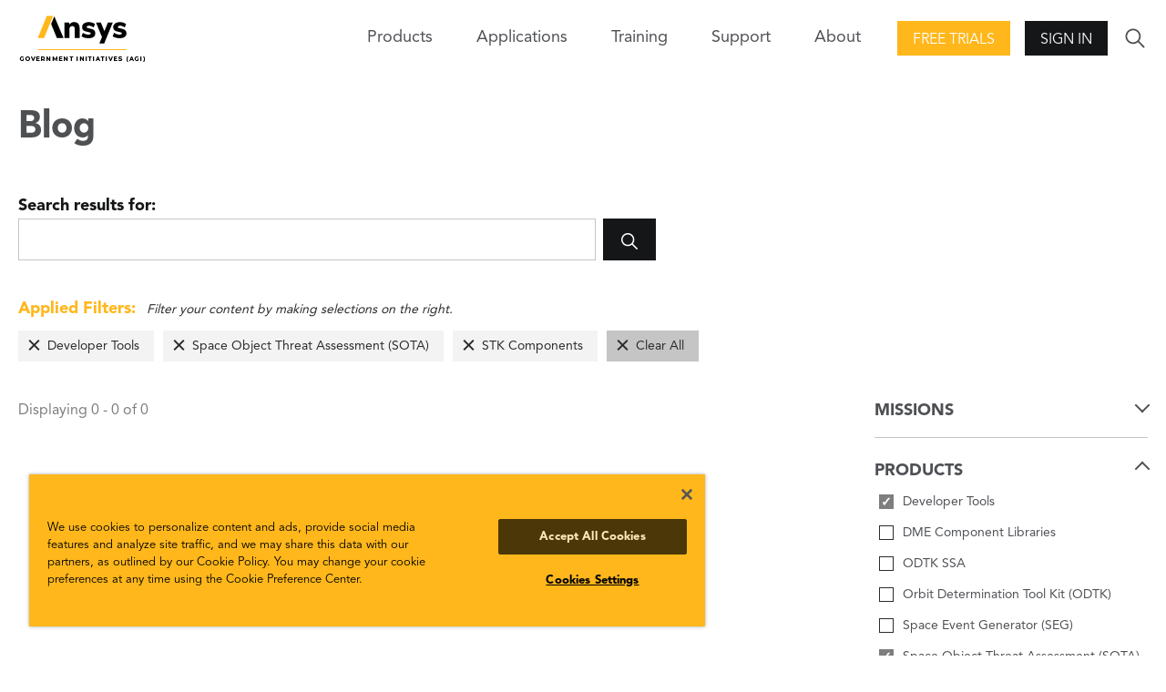

--- FILE ---
content_type: text/css; charset=utf-8
request_url: https://www.agi.com/bundles/css?v=U6gW-Zmk3aiKw8YekrpSiQMwYfsoj0qo13Me_IOZ0xw1
body_size: 48316
content:
/* Minification failed. Returning unminified contents.
(1,7): run-time error CSS1062: Expected semicolon or closing curly-brace, found '-'
(1,20): run-time error CSS1062: Expected semicolon or closing curly-brace, found '-'
(1,37): run-time error CSS1062: Expected semicolon or closing curly-brace, found '-'
(1,54): run-time error CSS1062: Expected semicolon or closing curly-brace, found '-'
(1,71): run-time error CSS1062: Expected semicolon or closing curly-brace, found '-'
(1,5946): run-time error CSS1062: Expected semicolon or closing curly-brace, found '-'
 */
:root{--breakXs: 0;--breakSm: 576px;--breakMd: 768px;--breakLg: 992px;--breakXl: 1200px}.sg-example>*:last-child,.sg-example>*:last-child>*:last-child,.sg-example>*:last-child>*:last-child>*:last-child{margin-bottom:0 !important}.container{max-width:81.25rem;margin-right:1.25rem;margin-left:1.25rem;width:calc(100% - 40px)}@media(min-width: 1340px){.container{margin-right:auto;margin-left:auto;width:100%}}.h-hideVisually{position:absolute;width:1px;height:1px;padding:0;overflow:hidden;clip:rect(0, 0, 0, 0);white-space:nowrap;-webkit-clip-path:inset(50%);clip-path:inset(50%);border:0}/*! destyle.css v1.0.11 | MIT License | https://github.com/nicolas-cusan/destyle.css */*{-webkit-box-sizing:border-box;box-sizing:border-box}::before,::after{-webkit-box-sizing:inherit;box-sizing:inherit}html{line-height:1.15;-webkit-text-size-adjust:100%;-webkit-tap-highlight-color:rgba(0,0,0,0)}body{margin:0}main{display:block}p,table,blockquote,address,pre,iframe,form,figure,dl{margin:0}h1,h2,h3,h4,h5,h6{font-size:inherit;line-height:inherit;font-weight:inherit;margin:0}ul,ol{margin:0;padding:0;list-style:none}dt{font-weight:bold}dd{margin-left:0}hr{-webkit-box-sizing:content-box;box-sizing:content-box;height:0;overflow:visible;border:0;border-top:1px solid;margin:0;clear:both;color:inherit}pre{font-family:monospace,monospace;font-size:inherit}address{font-style:inherit}a{background-color:rgba(0,0,0,0);text-decoration:none;color:inherit}abbr[title]{border-bottom:none;text-decoration:underline;-webkit-text-decoration:underline dotted;text-decoration:underline dotted}b,strong{font-weight:bolder}code,kbd,samp{font-family:monospace,monospace;font-size:inherit}small{font-size:80%}sub,sup{font-size:75%;line-height:0;position:relative;vertical-align:baseline}sub{bottom:-0.25em}sup{top:-0.5em}img{border-style:none;vertical-align:bottom}embed,object,iframe{border:0;vertical-align:bottom}button,input,optgroup,select,textarea{-webkit-appearance:none;-moz-appearance:none;appearance:none;vertical-align:middle;color:inherit;font:inherit;border:0;background:rgba(0,0,0,0);padding:0;margin:0;outline:0;border-radius:0;text-align:inherit}[type=checkbox]{-webkit-appearance:checkbox;-moz-appearance:checkbox;appearance:checkbox}[type=radio]{-webkit-appearance:radio;-moz-appearance:radio;appearance:radio}button,input{overflow:visible}button,select{text-transform:none}button,[type=button],[type=reset],[type=submit]{cursor:pointer;-webkit-appearance:none;-moz-appearance:none;appearance:none}button[disabled],[type=button][disabled],[type=reset][disabled],[type=submit][disabled]{cursor:default}button::-moz-focus-inner,[type=button]::-moz-focus-inner,[type=reset]::-moz-focus-inner,[type=submit]::-moz-focus-inner{border-style:none;padding:0}button:-moz-focusring,[type=button]:-moz-focusring,[type=reset]:-moz-focusring,[type=submit]:-moz-focusring{outline:1px dotted ButtonText}fieldset{margin:0;padding:0;border:0;min-width:0}legend{color:inherit;display:table;max-width:100%;padding:0;white-space:normal}progress{vertical-align:baseline}textarea{overflow:auto}[type=checkbox],[type=radio]{padding:0}[type=number]::-webkit-inner-spin-button,[type=number]::-webkit-outer-spin-button{height:auto}[type=search]{outline-offset:-2px}[type=search]::-webkit-search-decoration{-webkit-appearance:none}::-webkit-file-upload-button{-webkit-appearance:button;font:inherit}label[for]{cursor:pointer}details{display:block}summary{display:list-item}table{border-collapse:collapse;border-spacing:0}caption{text-align:left}td,th{vertical-align:top}th{text-align:left;font-weight:bold}template{display:none}[hidden]{display:none}@font-face{font-family:"swiper-icons";src:url("data:application/font-woff;charset=utf-8;base64, [base64]//wADZ2x5ZgAAAywAAADMAAAD2MHtryVoZWFkAAABbAAAADAAAAA2E2+eoWhoZWEAAAGcAAAAHwAAACQC9gDzaG10eAAAAigAAAAZAAAArgJkABFsb2NhAAAC0AAAAFoAAABaFQAUGG1heHAAAAG8AAAAHwAAACAAcABAbmFtZQAAA/gAAAE5AAACXvFdBwlwb3N0AAAFNAAAAGIAAACE5s74hXjaY2BkYGAAYpf5Hu/j+W2+MnAzMYDAzaX6QjD6/4//Bxj5GA8AuRwMYGkAPywL13jaY2BkYGA88P8Agx4j+/8fQDYfA1AEBWgDAIB2BOoAeNpjYGRgYNBh4GdgYgABEMnIABJzYNADCQAACWgAsQB42mNgYfzCOIGBlYGB0YcxjYGBwR1Kf2WQZGhhYGBiYGVmgAFGBiQQkOaawtDAoMBQxXjg/wEGPcYDDA4wNUA2CCgwsAAAO4EL6gAAeNpj2M0gyAACqxgGNWBkZ2D4/wMA+xkDdgAAAHjaY2BgYGaAYBkGRgYQiAHyGMF8FgYHIM3DwMHABGQrMOgyWDLEM1T9/w8UBfEMgLzE////P/5//f/V/xv+r4eaAAeMbAxwIUYmIMHEgKYAYjUcsDAwsLKxc3BycfPw8jEQA/[base64]/uznmfPFBNODM2K7MTQ45YEAZqGP81AmGGcF3iPqOop0r1SPTaTbVkfUe4HXj97wYE+yNwWYxwWu4v1ugWHgo3S1XdZEVqWM7ET0cfnLGxWfkgR42o2PvWrDMBSFj/IHLaF0zKjRgdiVMwScNRAoWUoH78Y2icB/yIY09An6AH2Bdu/UB+yxopYshQiEvnvu0dURgDt8QeC8PDw7Fpji3fEA4z/PEJ6YOB5hKh4dj3EvXhxPqH/SKUY3rJ7srZ4FZnh1PMAtPhwP6fl2PMJMPDgeQ4rY8YT6Gzao0eAEA409DuggmTnFnOcSCiEiLMgxCiTI6Cq5DZUd3Qmp10vO0LaLTd2cjN4fOumlc7lUYbSQcZFkutRG7g6JKZKy0RmdLY680CDnEJ+UMkpFFe1RN7nxdVpXrC4aTtnaurOnYercZg2YVmLN/d/gczfEimrE/fs/bOuq29Zmn8tloORaXgZgGa78yO9/cnXm2BpaGvq25Dv9S4E9+5SIc9PqupJKhYFSSl47+Qcr1mYNAAAAeNptw0cKwkAAAMDZJA8Q7OUJvkLsPfZ6zFVERPy8qHh2YER+3i/BP83vIBLLySsoKimrqKqpa2hp6+jq6RsYGhmbmJqZSy0sraxtbO3sHRydnEMU4uR6yx7JJXveP7WrDycAAAAAAAH//wACeNpjYGRgYOABYhkgZgJCZgZNBkYGLQZtIJsFLMYAAAw3ALgAeNolizEKgDAQBCchRbC2sFER0YD6qVQiBCv/H9ezGI6Z5XBAw8CBK/m5iQQVauVbXLnOrMZv2oLdKFa8Pjuru2hJzGabmOSLzNMzvutpB3N42mNgZGBg4GKQYzBhYMxJLMlj4GBgAYow/P/PAJJhLM6sSoWKfWCAAwDAjgbRAAB42mNgYGBkAIIbCZo5IPrmUn0hGA0AO8EFTQAA") format("woff");font-weight:400;font-style:normal}:root{--swiper-theme-color: $themeColor}.swiper-container{margin-left:auto;margin-right:auto;position:relative;overflow:hidden;list-style:none;padding:0;z-index:1}.swiper-container-vertical>.swiper-wrapper{-webkit-box-orient:vertical;-webkit-box-direction:normal;-ms-flex-direction:column;flex-direction:column}.swiper-wrapper{position:relative;width:100%;height:100%;z-index:1;display:-webkit-box;display:-ms-flexbox;display:flex;-webkit-transition-property:-webkit-transform;transition-property:-webkit-transform;transition-property:transform;transition-property:transform, -webkit-transform;-webkit-box-sizing:content-box;box-sizing:content-box}.swiper-container-android .swiper-slide,.swiper-wrapper{-webkit-transform:translate3d(0px, 0, 0);transform:translate3d(0px, 0, 0)}.swiper-container-multirow>.swiper-wrapper{-ms-flex-wrap:wrap;flex-wrap:wrap}.swiper-container-multirow-column>.swiper-wrapper{-ms-flex-wrap:wrap;flex-wrap:wrap;-webkit-box-orient:vertical;-webkit-box-direction:normal;-ms-flex-direction:column;flex-direction:column}.swiper-container-free-mode>.swiper-wrapper{-webkit-transition-timing-function:ease-out;transition-timing-function:ease-out;margin:0 auto}.swiper-slide{-ms-flex-negative:0;flex-shrink:0;width:100%;height:100%;position:relative;-webkit-transition-property:-webkit-transform;transition-property:-webkit-transform;transition-property:transform;transition-property:transform, -webkit-transform}.swiper-slide-invisible-blank{visibility:hidden}.swiper-container-autoheight,.swiper-container-autoheight .swiper-slide{height:auto}.swiper-container-autoheight .swiper-wrapper{-webkit-box-align:start;-ms-flex-align:start;align-items:flex-start;-webkit-transition-property:height,-webkit-transform;transition-property:height,-webkit-transform;transition-property:transform,height;transition-property:transform,height,-webkit-transform}.swiper-container-3d{-webkit-perspective:1200px;perspective:1200px}.swiper-container-3d .swiper-wrapper,.swiper-container-3d .swiper-slide,.swiper-container-3d .swiper-slide-shadow-left,.swiper-container-3d .swiper-slide-shadow-right,.swiper-container-3d .swiper-slide-shadow-top,.swiper-container-3d .swiper-slide-shadow-bottom,.swiper-container-3d .swiper-cube-shadow{-webkit-transform-style:preserve-3d;transform-style:preserve-3d}.swiper-container-3d .swiper-slide-shadow-left,.swiper-container-3d .swiper-slide-shadow-right,.swiper-container-3d .swiper-slide-shadow-top,.swiper-container-3d .swiper-slide-shadow-bottom{position:absolute;left:0;top:0;width:100%;height:100%;pointer-events:none;z-index:10}.swiper-container-3d .swiper-slide-shadow-left{background-image:-webkit-gradient(linear, right top, left top, from(rgba(0, 0, 0, 0.5)), to(rgba(0, 0, 0, 0)));background-image:linear-gradient(to left, rgba(0, 0, 0, 0.5), rgba(0, 0, 0, 0))}.swiper-container-3d .swiper-slide-shadow-right{background-image:-webkit-gradient(linear, left top, right top, from(rgba(0, 0, 0, 0.5)), to(rgba(0, 0, 0, 0)));background-image:linear-gradient(to right, rgba(0, 0, 0, 0.5), rgba(0, 0, 0, 0))}.swiper-container-3d .swiper-slide-shadow-top{background-image:-webkit-gradient(linear, left bottom, left top, from(rgba(0, 0, 0, 0.5)), to(rgba(0, 0, 0, 0)));background-image:linear-gradient(to top, rgba(0, 0, 0, 0.5), rgba(0, 0, 0, 0))}.swiper-container-3d .swiper-slide-shadow-bottom{background-image:-webkit-gradient(linear, left top, left bottom, from(rgba(0, 0, 0, 0.5)), to(rgba(0, 0, 0, 0)));background-image:linear-gradient(to bottom, rgba(0, 0, 0, 0.5), rgba(0, 0, 0, 0))}.swiper-container-css-mode>.swiper-wrapper{overflow:auto;scrollbar-width:none;-ms-overflow-style:none}.swiper-container-css-mode>.swiper-wrapper::-webkit-scrollbar{display:none}.swiper-container-css-mode>.swiper-wrapper>.swiper-slide{scroll-snap-align:start start}.swiper-container-horizontal.swiper-container-css-mode>.swiper-wrapper{-ms-scroll-snap-type:x mandatory;scroll-snap-type:x mandatory}.swiper-container-vertical.swiper-container-css-mode>.swiper-wrapper{-ms-scroll-snap-type:y mandatory;scroll-snap-type:y mandatory}html{-webkit-box-sizing:border-box;box-sizing:border-box;font-size:16px}body{margin:0;padding:0;font-family:"Avenir",sans-serif;font-weight:300;color:#4e5054;font-size:1rem;line-height:1.5;max-width:100%}body.body--disabled{z-index:1}body.body--disabled::after{position:fixed;top:0;left:-2rem;right:-2rem;bottom:0;background:rgba(0,0,0,.5);color:#fff;display:-webkit-box;display:-ms-flexbox;display:flex;-webkit-box-pack:center;-ms-flex-pack:center;justify-content:center;-webkit-box-align:start;-ms-flex-align:start;align-items:flex-start;padding:48vh 3rem 3rem;content:"Loading...";z-index:100;font-size:2rem;font-weight:700;cursor:not-allowed}body,html{height:100%}body.using-mouse *{outline:none !important}body:not(.using-mouse) *:focus{outline:3px solid #ffb71b !important}*,*::before,*::after{-webkit-box-sizing:inherit;box-sizing:inherit}img{display:inline-block;max-width:100%}ul:not([class]) ol:not([class]),ul:not([class]) ul:not([class]){margin-top:.25rem;margin-bottom:.5rem}ul:not([class])>li:not([class]){position:relative;margin-bottom:.25rem;padding-left:1.75rem;text-indent:0}ul:not([class])>li:not([class])::before{position:absolute;content:"";height:4px;background-image:url(../img/template-images/icons/ansys-bullet.png);background-size:contain;background-repeat:no-repeat;background-position:center;width:1.25rem;top:.625rem;left:0}ol:not([class]){counter-reset:orderedList}ol:not([class]) ol:not([class]),ol:not([class]) ul:not([class]){margin-top:.25rem;margin-bottom:.5rem}ol:not([class])>li:not([class]){margin-bottom:.25rem;counter-increment:orderedList;padding-left:2rem;text-indent:-2rem}ol:not([class])>li:not([class])::before{content:counter(orderedList, decimal-leading-zero) ".";width:1.5rem;margin-right:.5rem;font-weight:700;color:#ffb71b}input[type=search]::-ms-clear{display:none;width:0;height:0}input[type=search]::-ms-reveal{display:none;width:0;height:0}input[type=search]::-webkit-search-decoration,input[type=search]::-webkit-search-cancel-button,input[type=search]::-webkit-search-results-button,input[type=search]::-webkit-search-results-decoration{display:none}.author-preview-wrapper{padding:1.5rem;margin:1.5rem;border:2px dashed #151617}.author-preview-wrapper .sg-iconAttention.sg-colorWarning{margin-bottom:1rem;display:block}strong{font-weight:700}fieldset{padding-bottom:1rem;margin-bottom:2rem;border-bottom:1px solid #c5c5c5}fieldset>*:last-child{margin-bottom:0}legend{display:block;font-size:1.25rem}legend.formLabel{margin-bottom:1.5rem;font-size:1.125rem;text-transform:uppercase;font-weight:700}.formWrap{margin-bottom:2rem}.formFooter{border-top:1px solid #c7c8cb;padding-top:2rem}.formCookie{position:relative;z-index:1;min-height:275px}.formCookie .formCookie-warning{display:-webkit-box;display:-ms-flexbox;display:flex;-webkit-box-orient:vertical;-webkit-box-direction:normal;-ms-flex-direction:column;flex-direction:column;position:absolute;margin:0;top:0;left:0;right:0;bottom:0;background:rgba(0,0,0,.6);-webkit-box-align:center;-ms-flex-align:center;align-items:center;-webkit-box-pack:start;-ms-flex-pack:start;justify-content:flex-start;z-index:2;cursor:not-allowed;color:#fff;max-width:100%;text-align:center}.formCookie .formCookie-warning~*{-webkit-filter:blur(3px);filter:blur(3px)}.formCookie .formCookie-warning div{top:10%;position:sticky;display:-webkit-box;display:-ms-flexbox;display:flex;-webkit-box-orient:vertical;-webkit-box-direction:normal;-ms-flex-direction:column;flex-direction:column;-webkit-box-align:center;-ms-flex-align:center;align-items:center;-webkit-box-pack:start;-ms-flex-pack:start;justify-content:flex-start;max-width:100%;max-height:100%;padding:2rem}.formCookie .formCookie-warning h3{margin-bottom:1rem;padding:0 1rem .5rem;border-bottom:1px solid #ffb71b;max-width:100%;font-size:1rem}@media(min-width: 520px){.formCookie .formCookie-warning h3{font-size:1.75rem}}.formCookie .formCookie-warning p{font-size:1.125rem;text-align:center;width:800px;max-width:90%;max-width:100%;font-size:1rem;margin-bottom:.5rem}@media(min-width: 520px){.formCookie .formCookie-warning p{font-size:1.75rem;margin-bottom:2rem}}.formCookie .formCookie-warning a.btn{color:#fff;border-color:#ffb71b;max-width:100%;font-size:14px}@media(min-width: 520px){.formCookie .formCookie-warning a.btn{font-size:1rem}}.formCookie .formCookie-warning a.btn:hover{background:#ffb71b}.formBlock,.form-field{display:-webkit-box;display:-ms-flexbox;display:flex;-webkit-box-orient:vertical;-webkit-box-direction:normal;-ms-flex-direction:column;flex-direction:column;margin-bottom:1.5rem}.formBlock.is-errored,.form-field.is-errored{color:red}.formBlock.formBlock--inline,.form-field.formBlock--inline{display:-webkit-inline-box;display:-ms-inline-flexbox;display:inline-flex;margin-right:1rem;vertical-align:top}.formLabel,.control-label{margin-bottom:.25rem;font-size:1.125;font-weight:500;line-height:1.4}.formLabel.formLabel--hasTools,.control-label.formLabel--hasTools{display:-webkit-box;display:-ms-flexbox;display:flex;-webkit-box-pack:justify;-ms-flex-pack:justify;justify-content:space-between;-webkit-box-align:end;-ms-flex-align:end;align-items:flex-end}.formError,.field-validation-error{font-size:14px;color:red;margin-top:.25rem;font-style:italic}.formNote,.explanation-text{font-size:14px;line-height:1.25;color:#4e5054;margin-top:.25rem}.formInput,.form-control{-webkit-appearance:none;-moz-appearance:none;appearance:none;display:block;width:100%;padding:.75rem .75rem;border:1px solid #c7c8cb;border-radius:0;font-size:1rem;background-color:#fff;color:#4e5054;line-height:1.4}.formInput:focus,.form-control:focus{outline:none;border-color:#80bdff;-webkit-box-shadow:1px 1px 0 0 #80bdff;box-shadow:1px 1px 0 0 #80bdff}.is-errored .formInput,.is-errored .form-control{border-color:red}.is-errored .formInput:focus,.is-errored .form-control:focus{-webkit-box-shadow:1px 1px 0 0 red;box-shadow:1px 1px 0 0 red}.formInput--sm,.form-control--sm{padding:.25rem .5rem}.formInput::-webkit-input-placeholder, .form-control::-webkit-input-placeholder{color:#676a6f;opacity:1}.formInput::-moz-placeholder, .form-control::-moz-placeholder{color:#676a6f;opacity:1}.formInput:-ms-input-placeholder, .form-control:-ms-input-placeholder{color:#676a6f;opacity:1}.formInput::-ms-input-placeholder, .form-control::-ms-input-placeholder{color:#676a6f;opacity:1}.formInput::placeholder,.form-control::placeholder{color:#676a6f;opacity:1}select.formInput,select.form-control{background-image:url("data:image/svg+xml;charset=UTF-8,%3csvg version='1.1' id='Layer_1' xmlns='http://www.w3.org/2000/svg' xmlns:xlink='http://www.w3.org/1999/xlink' x='0px' y='0px' viewBox='0 0 448 512' width='448' height='512' style='enable-background:new 0 0 448 512;' xml:space='preserve'%3e%3cstyle type='text/css'%3e .st0%7bfill:%236F6F6F;%7d %3c/style%3e%3cpath class='st0' d='M207,381.5L12.7,187.1c-9.4-9.4-9.4-24.6,0-33.9l22.7-22.7c9.4-9.4,24.5-9.4,33.9,0l154.7,154l154.7-154 c9.4-9.3,24.5-9.3,33.9,0l22.7,22.7c9.4,9.4,9.4,24.6,0,33.9L241,381.5C231.6,390.8,216.4,390.8,207,381.5L207,381.5z'/%3e%3c/svg%3e");background-color:#fff;background-repeat:no-repeat;background-size:16px;background-position:right 10px top 50%;-webkit-appearance:none;-moz-appearance:none;appearance:none;padding-right:2.25rem}select.formInput::-ms-expand,select.form-control::-ms-expand{display:none}select.formInput[multiple],select.form-control[multiple]{background:#fff}.formCheckbox,.formRadio,.ktc-default-section .ktc-checkbox,.ktc-default-section .ktc-radio{position:relative}.formCheckbox input[type=checkbox],.formCheckbox input[type=radio],.formRadio input[type=checkbox],.formRadio input[type=radio],.ktc-default-section .ktc-checkbox input[type=checkbox],.ktc-default-section .ktc-checkbox input[type=radio],.ktc-default-section .ktc-radio input[type=checkbox],.ktc-default-section .ktc-radio input[type=radio]{position:absolute;width:1px;height:1px;overflow:hidden;opacity:0}.formCheckbox input[type=checkbox]:focus,.formCheckbox input[type=radio]:focus,.formRadio input[type=checkbox]:focus,.formRadio input[type=radio]:focus,.ktc-default-section .ktc-checkbox input[type=checkbox]:focus,.ktc-default-section .ktc-checkbox input[type=radio]:focus,.ktc-default-section .ktc-radio input[type=checkbox]:focus,.ktc-default-section .ktc-radio input[type=radio]:focus{outline:none}.formCheckbox input[type=checkbox]:focus~label:before,.formCheckbox input[type=radio]:focus~label:before,.formRadio input[type=checkbox]:focus~label:before,.formRadio input[type=radio]:focus~label:before,.ktc-default-section .ktc-checkbox input[type=checkbox]:focus~label:before,.ktc-default-section .ktc-checkbox input[type=radio]:focus~label:before,.ktc-default-section .ktc-radio input[type=checkbox]:focus~label:before,.ktc-default-section .ktc-radio input[type=radio]:focus~label:before{-webkit-box-shadow:0 0 7px #80bdff;box-shadow:0 0 7px #80bdff}.formCheckbox input[type=checkbox]:checked~label,.formCheckbox input[type=radio]:checked~label,.formRadio input[type=checkbox]:checked~label,.formRadio input[type=radio]:checked~label,.ktc-default-section .ktc-checkbox input[type=checkbox]:checked~label,.ktc-default-section .ktc-checkbox input[type=radio]:checked~label,.ktc-default-section .ktc-radio input[type=checkbox]:checked~label,.ktc-default-section .ktc-radio input[type=radio]:checked~label{color:inherit}.formCheckbox label,.formRadio label,.ktc-default-section .ktc-checkbox label,.ktc-default-section .ktc-radio label{padding:0;cursor:pointer;display:inline;font-size:14px;text-indent:-1.5rem;padding-left:1.5rem}.formCheckbox label:before,.formRadio label:before,.ktc-default-section .ktc-checkbox label:before,.ktc-default-section .ktc-radio label:before{-webkit-box-flex:0;-ms-flex:0 0 16px;flex:0 0 16px;-webkit-transition:all .25s ease;transition:all .25s ease;content:"";width:16px;height:16px;line-height:14px;border:1px solid #a5a7ab;margin-right:.5rem;display:inline-block;margin-bottom:-0.25rem}.formCheckbox label:before,.ktc-default-section .ktc-checkbox label:before{border-radius:0}.formCheckbox input[type=checkbox]:checked~label:before,.ktc-default-section .ktc-checkbox input[type=checkbox]:checked~label:before{content:"✓";background:#151617;border-color:#151617;color:#fff;text-align:center;font-weight:700;text-indent:0px;padding-top:1px}.formRadio label:before,.ktc-default-section .ktc-radio label:before{border-radius:0}.formRadio input[type=radio]:checked~.formLabel,.ktc-default-section .ktc-radio input[type=radio]:checked~.formLabel{font-weight:400}.formRadio input[type=radio]:checked~.formLabel:before,.ktc-default-section .ktc-radio input[type=radio]:checked~.formLabel:before{border-color:#151617;background-image:radial-gradient(#151617, #151617 4px, transparent 4px)}.datePicker input{background-image:url("[data-uri]");background-repeat:no-repeat;background-position:right 10px top 50%}.fileUpload{position:relative}.fileUpload label{display:block;background:#fff;color:#4e5054;border:2px solid #4e5054;text-align:center;padding:.5rem 1rem;border-radius:0}.fileUpload label.has-focus{-webkit-box-shadow:0 0 5px #80bdff;box-shadow:0 0 5px #80bdff}.fileUpload input{position:absolute;top:0;bottom:0;left:0;opacity:0;cursor:pointer}.fileUpload .fileUpload-fileName{display:block;font-weight:700}.fileUpload .fileUpload-fileName .fileUpload-fileIndicator{opacity:.75;font-weight:400}.inlineLabel{position:relative}.inlineLabel label{font-size:13px;-webkit-transition:all .5s ease-in-out;transition:all .5s ease-in-out;opacity:0;position:absolute;bottom:calc(100% - .5rem);left:.25rem;line-height:1.5;margin-bottom:0;background:#fff;padding-right:.5rem;padding-left:.5rem}.inlineLabel label.is-showing{opacity:1}.inlineLabel label.is-active{opacity:1;color:#292a2c}.inlineLabel input::-webkit-input-placeholder{color:#676a6f;opacity:1}.inlineLabel input::-moz-placeholder{color:#676a6f;opacity:1}.inlineLabel input:-ms-input-placeholder{color:#676a6f;opacity:1}.inlineLabel input::-ms-input-placeholder{color:#676a6f;opacity:1}.inlineLabel input::placeholder{color:#676a6f;opacity:1}@font-face{font-family:"Lato";font-weight:300;src:url("/fonts/AvenirRoman.woff") format("woff")}@font-face{font-family:"Lato";font-weight:400;src:url("/fonts/AvenirStd.woff") format("woff")}@font-face{font-family:"Lato";font-weight:700;src:url("/fonts/AvenirBlk.woff") format("woff")}@font-face{font-family:"Avenir";font-weight:300;src:url("/fonts/AvenirRoman.woff") format("woff")}@font-face{font-family:"Avenir";font-weight:400;src:url("/fonts/AvenirStd.woff") format("woff")}@font-face{font-family:"Avenir";font-weight:700;src:url("/fonts/AvenirBlk.woff") format("woff")}h1,h2,h3,h4,h5,h6,hgroup,ul,ol,dl,blockquote,p,address,figure,pre{margin-top:0;margin-bottom:2rem}h1,h2,h3,h4,h5,h6,.h1,.h2,.h3,.h4,.h5,.h6{font-family:"Avenir",sans-serif;font-weight:700;line-height:1.25}h6{line-height:25px}h1,.h1{font-size:2.25rem}h2,.h2{font-size:1.75rem}h3,.h3{font-size:1.5rem}h4,.h4{font-size:1.25rem}h5,.h5{font-size:1.125rem}h6,.h6{font-size:1rem}hr{margin-top:1rem;margin-bottom:2rem;border:0;border-top:1px solid #c7c8cb}a{-webkit-transition:all .25s ease-in-out;transition:all .25s ease-in-out;color:#1e6ddc;text-decoration:none;background-color:rgba(0,0,0,0);-webkit-text-decoration-skip:objects}a:hover{color:#195bb8;text-decoration:underline}.link--nostyle[class]{color:inherit;text-decoration:none}.link--nostyle[class]:hover{color:inherit;text-decoration:underline}a:not([class]),.link--baseStyle{position:relative;z-index:1}a:not([class]):hover,.link--baseStyle:hover{text-decoration:none}a:not([class]):hover::after,.link--baseStyle:hover::after{-webkit-transform:scale(1, 1);transform:scale(1, 1);opacity:.85}a:not([class])::after,.link--baseStyle::after{opacity:.15;bottom:-0.2rem;left:0;right:0;background:currentColor;height:2px;-webkit-transform:scale(1, 0.5);transform:scale(1, 0.5);-webkit-transform-origin:bottom;transform-origin:bottom;content:"";position:absolute;z-index:-1;-webkit-transition:.125s ease;transition:.125s ease}.h-colorBlue50{color:#dfe1e2 !important}.h-fillBlue50{background-color:#dfe1e2 !important}.h-colorBlue100{color:#b3b7ba !important}.h-fillBlue100{background-color:#b3b7ba !important}.h-colorBlue200{color:#858b90 !important}.h-fillBlue200{background-color:#858b90 !important}.h-colorBlue300{color:#585c60 !important}.h-fillBlue300{background-color:#585c60 !important}.h-colorBlue400{color:#36393c !important}.h-fillBlue400{background-color:#36393c !important}.h-colorBlue500{color:#151617 !important}.h-fillBlue500{background-color:#151617 !important}.h-colorBlue600{color:#131415 !important}.h-fillBlue600{background-color:#131415 !important}.h-colorBlue700{color:#111213 !important}.h-fillBlue700{background-color:#111213 !important}.h-colorBlue800{color:#0f1010 !important}.h-fillBlue800{background-color:#0f1010 !important}.h-colorBlue900{color:#0b0b0c !important}.h-fillBlue900{background-color:#0b0b0c !important}.h-colorGold50{color:#fff6e1 !important}.h-fillGold50{background-color:#fff6e1 !important}.h-colorGold100{color:#ffe9b8 !important}.h-fillGold100{background-color:#ffe9b8 !important}.h-colorGold200{color:#ffdb8d !important}.h-fillGold200{background-color:#ffdb8d !important}.h-colorGold300{color:#ffcd5f !important}.h-fillGold300{background-color:#ffcd5f !important}.h-colorGold400{color:#ffc23d !important}.h-fillGold400{background-color:#ffc23d !important}.h-colorGold500{color:#ffb71b !important}.h-fillGold500{background-color:#ffb71b !important}.h-colorGold600{color:#ffaf02 !important}.h-fillGold600{background-color:#ffaf02 !important}.h-colorGold700{color:#e49c00 !important}.h-fillGold700{background-color:#e49c00 !important}.h-colorGold800{color:#c88900 !important}.h-fillGold800{background-color:#c88900 !important}.h-colorGold900{color:#936400 !important}.h-fillGold900{background-color:#936400 !important}.h-colorOnyx50{color:#e8e8e9 !important}.h-fillOnyx50{background-color:#e8e8e9 !important}.h-colorOnyx100{color:#c7c8cb !important}.h-fillOnyx100{background-color:#c7c8cb !important}.h-colorOnyx200{color:#a5a7ab !important}.h-fillOnyx200{background-color:#a5a7ab !important}.h-colorOnyx300{color:#81848a !important}.h-fillOnyx300{background-color:#81848a !important}.h-colorOnyx400{color:#676a6f !important}.h-fillOnyx400{background-color:#676a6f !important}.h-colorOnyx500{color:#4e5054 !important}.h-fillOnyx500{background-color:#4e5054 !important}.h-colorOnyx600{color:#47494c !important}.h-fillOnyx600{background-color:#47494c !important}.h-colorOnyx700{color:#3f4144 !important}.h-fillOnyx700{background-color:#3f4144 !important}.h-colorOnyx800{color:#37393c !important}.h-fillOnyx800{background-color:#37393c !important}.h-colorOnyx900{color:#292a2c !important}.h-fillOnyx900{background-color:#292a2c !important}.h-colorMidnight50{color:#e3e3e4 !important}.h-fillMidnight50{background-color:#e3e3e4 !important}.h-colorMidnight100{color:#bbbdc0 !important}.h-fillMidnight100{background-color:#bbbdc0 !important}.h-colorMidnight200{color:#929499 !important}.h-fillMidnight200{background-color:#929499 !important}.h-colorMidnight300{color:#676a6f !important}.h-fillMidnight300{background-color:#676a6f !important}.h-colorMidnight400{color:#494a4e !important}.h-fillMidnight400{background-color:#494a4e !important}.h-colorMidnight500{color:#2a2b2d !important}.h-fillMidnight500{background-color:#2a2b2d !important}.h-colorMidnight600{color:#262729 !important}.h-fillMidnight600{background-color:#262729 !important}.h-colorMidnight700{color:#222324 !important}.h-fillMidnight700{background-color:#222324 !important}.h-colorMidnight800{color:#1e1f20 !important}.h-fillMidnight800{background-color:#1e1f20 !important}.h-colorMidnight900{color:#161617 !important}.h-fillMidnight900{background-color:#161617 !important}.h-colorGray50{color:#fdfdfd !important}.h-fillGray50{background-color:#fdfdfd !important}.h-colorGray100{color:#fbfbfb !important}.h-fillGray100{background-color:#fbfbfb !important}.h-colorGray200{color:#f9f9f9 !important}.h-fillGray200{background-color:#f9f9f9 !important}.h-colorGray300{color:#f7f7f7 !important}.h-fillGray300{background-color:#f7f7f7 !important}.h-colorGray400{color:#f5f5f5 !important}.h-fillGray400{background-color:#f5f5f5 !important}.h-colorGray500{color:#f3f3f3 !important}.h-fillGray500{background-color:#f3f3f3 !important}.h-colorGray600{color:#ddd !important}.h-fillGray600{background-color:#ddd !important}.h-colorGray700{color:#c5c5c5 !important}.h-fillGray700{background-color:#c5c5c5 !important}.h-colorGray800{color:#adadad !important}.h-fillGray800{background-color:#adadad !important}.h-colorGray900{color:#7e7e7e !important}.h-fillGray900{background-color:#7e7e7e !important}.h-colorRed50{color:#fce8e8 !important}.h-fillRed50{background-color:#fce8e8 !important}.h-colorRed100{color:#f8c8c8 !important}.h-fillRed100{background-color:#f8c8c8 !important}.h-colorRed200{color:#f4a7a7 !important}.h-fillRed200{background-color:#f4a7a7 !important}.h-colorRed300{color:#f08484 !important}.h-fillRed300{background-color:#f08484 !important}.h-colorRed400{color:#ec6969 !important}.h-fillRed400{background-color:#ec6969 !important}.h-colorRed500{color:#e94f4f !important}.h-fillRed500{background-color:#e94f4f !important}.h-colorRed600{color:#e63636 !important}.h-fillRed600{background-color:#e63636 !important}.h-colorRed700{color:#e11c1c !important}.h-fillRed700{background-color:#e11c1c !important}.h-colorRed800{color:#c51919 !important}.h-fillRed800{background-color:#c51919 !important}.h-colorRed900{color:#901212 !important}.h-fillRed900{background-color:#901212 !important}.h-colorGreen50{color:#cdfff4 !important}.h-fillGreen50{background-color:#cdfff4 !important}.h-colorGreen100{color:#88ffe4 !important}.h-fillGreen100{background-color:#88ffe4 !important}.h-colorGreen200{color:#3fffd4 !important}.h-fillGreen200{background-color:#3fffd4 !important}.h-colorGreen300{color:#00f1bb !important}.h-fillGreen300{background-color:#00f1bb !important}.h-colorGreen400{color:#00b78e !important}.h-fillGreen400{background-color:#00b78e !important}.h-colorGreen500{color:#007d61 !important}.h-fillGreen500{background-color:#007d61 !important}.h-colorGreen600{color:#007258 !important}.h-fillGreen600{background-color:#007258 !important}.h-colorGreen700{color:#00654f !important}.h-fillGreen700{background-color:#00654f !important}.h-colorGreen800{color:#005945 !important}.h-fillGreen800{background-color:#005945 !important}.h-colorGreen900{color:#004132 !important}.h-fillGreen900{background-color:#004132 !important}.h-colorStkBlue50{color:#e1ecfb !important}.h-fillStkBlue50{background-color:#e1ecfb !important}.h-colorStkBlue100{color:#b8d2f5 !important}.h-fillStkBlue100{background-color:#b8d2f5 !important}.h-colorStkBlue200{color:#8db6ef !important}.h-fillStkBlue200{background-color:#8db6ef !important}.h-colorStkBlue300{color:#5f98e9 !important}.h-fillStkBlue300{background-color:#5f98e9 !important}.h-colorStkBlue400{color:#3d82e4 !important}.h-fillStkBlue400{background-color:#3d82e4 !important}.h-colorStkBlue500{color:#1e6ddc !important}.h-fillStkBlue500{background-color:#1e6ddc !important}.h-colorStkBlue600{color:#1b63c8 !important}.h-fillStkBlue600{background-color:#1b63c8 !important}.h-colorStkBlue700{color:#1858b2 !important}.h-fillStkBlue700{background-color:#1858b2 !important}.h-colorStkBlue800{color:#154d9c !important}.h-fillStkBlue800{background-color:#154d9c !important}.h-colorStkBlue900{color:#103972 !important}.h-fillStkBlue900{background-color:#103972 !important}.h-colorSuccess50{color:#e8f5e8 !important}.h-fillSuccess50{background-color:#e8f5e8 !important}.h-colorSuccess100{color:#c7e7c8 !important}.h-fillSuccess100{background-color:#c7e7c8 !important}.h-colorSuccess200{color:#a5d8a7 !important}.h-fillSuccess200{background-color:#a5d8a7 !important}.h-colorSuccess300{color:#81c883 !important}.h-fillSuccess300{background-color:#81c883 !important}.h-colorSuccess400{color:#66bc69 !important}.h-fillSuccess400{background-color:#66bc69 !important}.h-colorSuccess500{color:#4caf50 !important}.h-fillSuccess500{background-color:#4caf50 !important}.h-colorSuccess600{color:#459f49 !important}.h-fillSuccess600{background-color:#459f49 !important}.h-colorSuccess700{color:#3e8e41 !important}.h-fillSuccess700{background-color:#3e8e41 !important}.h-colorSuccess800{color:#367c39 !important}.h-fillSuccess800{background-color:#367c39 !important}.h-colorSuccess900{color:#285b2a !important}.h-fillSuccess900{background-color:#285b2a !important}.h-colorWarning50{color:#fffce6 !important}.h-fillWarning50{background-color:#fffce6 !important}.h-colorWarning100{color:#fff9c2 !important}.h-fillWarning100{background-color:#fff9c2 !important}.h-colorWarning200{color:#fff59d !important}.h-fillWarning200{background-color:#fff59d !important}.h-colorWarning300{color:#fff176 !important}.h-fillWarning300{background-color:#fff176 !important}.h-colorWarning400{color:#ffee58 !important}.h-fillWarning400{background-color:#ffee58 !important}.h-colorWarning500{color:#ffeb3b !important}.h-fillWarning500{background-color:#ffeb3b !important}.h-colorWarning600{color:#ffe81f !important}.h-fillWarning600{background-color:#ffe81f !important}.h-colorWarning700{color:#fee400 !important}.h-fillWarning700{background-color:#fee400 !important}.h-colorWarning800{color:#dfc800 !important}.h-fillWarning800{background-color:#dfc800 !important}.h-colorWarning900{color:#a39300 !important}.h-fillWarning900{background-color:#a39300 !important}.h-colorDanger50{color:#fee7e5 !important}.h-fillDanger50{background-color:#fee7e5 !important}.h-colorDanger100{color:#fcc5c1 !important}.h-fillDanger100{background-color:#fcc5c1 !important}.h-colorDanger200{color:#faa19b !important}.h-fillDanger200{background-color:#faa19b !important}.h-colorDanger300{color:#f77b72 !important}.h-fillDanger300{background-color:#f77b72 !important}.h-colorDanger400{color:#f65f54 !important}.h-fillDanger400{background-color:#f65f54 !important}.h-colorDanger500{color:#f44336 !important}.h-fillDanger500{background-color:#f44336 !important}.h-colorDanger600{color:#f32b1d !important}.h-fillDanger600{background-color:#f32b1d !important}.h-colorDanger700{color:#e51b0d !important}.h-fillDanger700{background-color:#e51b0d !important}.h-colorDanger800{color:#c9180b !important}.h-fillDanger800{background-color:#c9180b !important}.h-colorDanger900{color:#931208 !important}.h-fillDanger900{background-color:#931208 !important}.h-colorWhite{color:#fff !important}.h-fillWhite{background:#fff !important}.h-colorBlack{color:#000 !important}.h-fillBlack{background:#000 !important}.h-padMd{padding:1rem !important}.header{position:fixed;top:0;left:0;right:0;z-index:105;min-height:76px}.header::after{position:absolute;z-index:-1;background:#fff;opacity:.6;-webkit-transform-origin:50% 50%;transform-origin:50% 50%;top:0;left:0;right:0;bottom:0;-webkit-transition:.25s ease;transition:.25s ease;content:""}.header:hover:not(.is-solid)::after{opacity:.8}.body--disabled .header::after,.header.is-solid::after{opacity:1;-webkit-box-shadow:0 10px 10px -10px rgba(0,0,0,.1),0 10px 20px -10px rgba(0,0,0,.05);box-shadow:0 10px 10px -10px rgba(0,0,0,.1),0 10px 20px -10px rgba(0,0,0,.05)}.header-inner{max-width:81.25rem;margin-right:1.25rem;margin-left:1.25rem;width:calc(100% - 40px);display:-webkit-box;display:-ms-flexbox;display:flex}@media(min-width: 1340px){.header-inner{margin-right:auto;margin-left:auto;width:100%}}.header-logo{-webkit-box-flex:1;-ms-flex:1 1 0px;flex:1 1 0;margin-right:1.5rem;max-width:140px;padding:.5rem 0 .5rem}.logo-img{max-width:100%}.header-nav{display:-webkit-box;display:-ms-flexbox;display:flex}@media(max-width: 990px){.header-nav{-webkit-box-ordinal-group:2;-ms-flex-order:1;order:1}}@media(min-width: 991px){.header-nav{margin-left:auto;margin-right:1rem}}.nav-trigger{display:-webkit-box;display:-ms-flexbox;display:flex;-ms-flex-item-align:center;-ms-grid-row-align:center;align-self:center}@media(min-width: 991px){.nav-trigger{display:none}}.nav-trigger:hover .nav-triggerIcon{color:#ffb71b}.nav-triggerIcon{position:relative;height:2.125rem;width:2.125rem;min-height:2.125rem;min-width:2.125rem;-webkit-transition:.2s ease;transition:.2s ease;z-index:11;cursor:pointer}.nav-triggerIcon::before,.nav-triggerIcon::after{content:"";-webkit-transition:0s ease,margin-top .2s .2s ease,-webkit-transform .2s ease;transition:0s ease,margin-top .2s .2s ease,-webkit-transform .2s ease;transition:0s ease,margin-top .2s .2s ease,transform .2s ease;transition:0s ease,margin-top .2s .2s ease,transform .2s ease,-webkit-transform .2s ease;position:absolute;height:2px;width:1.125rem;background:currentColor;-webkit-transform:translateY(-50%);transform:translateY(-50%);top:50%;left:0;right:0;margin:0 auto}.nav-triggerIcon::before{margin-top:-3.5px}.nav-triggerIcon::after{margin-top:3.5px}.nav-menu{display:-webkit-box;display:-ms-flexbox;display:flex}@media(max-width: 990px){.nav-menu{z-index:10;position:fixed;left:100%;top:0;bottom:0;-webkit-transition:-webkit-transform .5s ease;transition:-webkit-transform .5s ease;transition:transform .5s ease;transition:transform .5s ease, -webkit-transform .5s ease;background:#151617;min-width:310px;overflow-x:hidden;overflow-y:auto;padding-top:70px}}.nav-list{display:-webkit-box;display:-ms-flexbox;display:flex;list-style:none;padding:0;margin:0;-webkit-transition:-webkit-transform .5s ease;transition:-webkit-transform .5s ease;transition:transform .5s ease;transition:transform .5s ease, -webkit-transform .5s ease}@media(max-width: 990px){.nav-list{-webkit-box-orient:vertical;-webkit-box-direction:normal;-ms-flex-direction:column;flex-direction:column;width:100%}}.nav-item{display:-webkit-box;display:-ms-flexbox;display:flex;-webkit-box-align:center;-ms-flex-align:center;align-items:center}@media(min-width: 991px){.nav-item{margin:0 .5rem;font-weight:300}.nav-item:hover .nav-title,.nav-item:hover .nav-link{color:#151617;text-decoration:none}.nav-item:hover .nav-title::after,.nav-item:hover .nav-link::after{background:#151617}}.nav-title,.nav-link{display:-webkit-box;display:-ms-flexbox;display:flex;-webkit-box-align:center;-ms-flex-align:center;align-items:center;color:#fff;padding:.75rem 1rem;font-size:1.125rem;position:relative;text-decoration:none;-webkit-transition:.35s ease;transition:.35s ease;cursor:pointer}.nav-title::after,.nav-link::after{position:absolute;content:"";left:0;right:0;bottom:0;height:3px;background:rgba(0,0,0,0);-webkit-transition:.25s ease;transition:.25s ease}@media(max-width: 990px){.nav-title,.nav-link{width:100%;display:-webkit-box;display:-ms-flexbox;display:flex;-webkit-box-align:center;-ms-flex-align:center;align-items:center;font-size:1rem;border-bottom:1px solid rgba(255,255,255,.25)}.nav-title:hover,.nav-link:hover{background:#f3f3f3;color:#151617;text-decoration:none}}@media(min-width: 991px){.nav-title,.nav-link{color:#4e5054}}.nav-subMenu{display:-webkit-box;display:-ms-flexbox;display:flex;-webkit-box-orient:vertical;-webkit-box-direction:normal;-ms-flex-direction:column;flex-direction:column;width:100%;position:absolute;pointer-events:none;z-index:-1;-webkit-transition:.35s ease,z-index 0s .35s linear;transition:.35s ease,z-index 0s .35s linear}@media(max-width: 990px){.nav-subMenu{top:0;left:100%;max-height:0}}@media(min-width: 991px){.nav-subMenu{top:100%;left:0;right:0}}.nav-subList{list-style:none;padding:0;margin:0;display:-webkit-box;display:-ms-flexbox;display:flex;-webkit-box-orient:vertical;-webkit-box-direction:normal;-ms-flex-direction:column;flex-direction:column;opacity:0;z-index:-1;pointer-events:none;-webkit-transition:.35s ease,z-index 0s .35s linear;transition:.35s ease,z-index 0s .35s linear}@media(min-width: 991px){.nav-subList{max-width:81.25rem;margin-right:1.25rem;margin-left:1.25rem;width:calc(100% - 40px);-webkit-box-orient:horizontal;-webkit-box-direction:normal;-ms-flex-direction:row;flex-direction:row;-ms-flex-wrap:wrap;flex-wrap:wrap;-webkit-transform:translateY(-30px);transform:translateY(-30px);position:relative;padding:2.5rem 0;-webkit-transition:.35s ease;transition:.35s ease}}@media(min-width: 991px)and (min-width: 1340px){.nav-subList{margin-right:auto;margin-left:auto;width:100%}}@media(min-width: 991px){.nav-subList:first-child{padding-top:3rem}}@media(min-width: 991px){.nav-subList::before{z-index:-1;content:"";position:absolute;top:0;left:50%;bottom:0;width:100vw;background:#fff;-webkit-box-shadow:0 30px 20px -30px rgba(0,0,0,.1),0 30px 50px -30px rgba(0,0,0,.05);box-shadow:0 30px 20px -30px rgba(0,0,0,.1),0 30px 50px -30px rgba(0,0,0,.05);-webkit-transform:translateX(-50%);transform:translateX(-50%)}}@media(max-width: 990px){.nav-subList.nav-subList--callout .nav-subTitle{cursor:default;background:#1e6ddc}.nav-subList.nav-subList--callout .nav-subTitle:hover{background:#1e6ddc;color:#fff}.nav-subList.nav-subList--callout .nav-groupList{background:#1e6ddc;position:static;max-height:none}}@media(min-width: 991px){.nav-subList.nav-subList--callout{-webkit-box-orient:vertical;-webkit-box-direction:normal;-ms-flex-direction:column;flex-direction:column}.nav-subList.nav-subList--callout::before{-webkit-box-shadow:none;box-shadow:none;background:#f3f3f3}.nav-subList.nav-subList--callout .nav-subTitle--highlight{margin-bottom:1.25rem}.nav-subList.nav-subList--callout .nav-groupList{-webkit-box-orient:horizontal;-webkit-box-direction:normal;-ms-flex-direction:row;flex-direction:row;-webkit-transform:translateY(0);transform:translateY(0);opacity:1}.nav-subList.nav-subList--callout .nav-groupItem{-webkit-box-flex:1;-ms-flex:1 1 0px;flex:1 1 0}.nav-subList.nav-subList--callout .nav-groupItem:not(:last-child){padding-right:3rem}.nav-subList.nav-subList--callout .nav-all{padding:.75rem 1rem;width:auto}.nav-subList.nav-subList--callout .nav-all.btn{padding:.75rem 1rem .5rem}.nav-subList.nav-subList--callout .nav-all.btn .nav-allIcon{margin-top:-3px}}.nav-subItem{display:-webkit-box;display:-ms-flexbox;display:flex;-webkit-box-orient:vertical;-webkit-box-direction:normal;-ms-flex-direction:column;flex-direction:column}.nav-subItem.nav-subItem--title{-webkit-box-flex:0;-ms-flex:0 0 100%;flex:0 0 100%}@media(max-width: 990px){.nav-subItem:not(.nav-subItem--title){border-bottom:1px solid rgba(255,255,255,.25)}.nav-subItem .nav-all.btn{background:#ffb71b;border:none;color:#fff}.nav-subItem .nav-all.btn:hover{color:#4e5054;background:#fff}}@media(min-width: 991px){.nav-subItem{position:relative;opacity:0;-webkit-transform:translateY(-30px);transform:translateY(-30px);-webkit-transition:.35s ease;transition:.35s ease;-webkit-box-flex:0;-ms-flex:0 0 25%;flex:0 0 25%;padding:0 .5rem}.nav-subItem:nth-child(4n-3):not(.nav-subItem--title){padding-left:0}.nav-subItem:nth-child(4n):not(.nav-subItem--title){padding-right:0}.nav-subItem--title~.nav-subItem:nth-child(4n-3):not(.nav-subItem--title){padding-left:.5rem}.nav-subItem--title~.nav-subItem:nth-child(4n):not(.nav-subItem--title){padding-right:.5rem}.nav-subItem--title~.nav-subItem:nth-child(4n-2):not(.nav-subItem--title){padding-left:0}.nav-subItem--title~.nav-subItem:nth-child(4n+1):not(.nav-subItem--title){padding-right:0}.nav-subItem--columns{-webkit-box-flex:0;-ms-flex:0 0 50%;flex:0 0 50%}.nav-subItem--columns .nav-groupList{display:block;-webkit-column-count:2;-moz-column-count:2;column-count:2}.nav-subItem--columns .nav-groupItem{padding-right:2.5rem}}@media(min-width: 991px){.nav-subItem--row{-webkit-box-orient:horizontal;-webkit-box-direction:normal;-ms-flex-direction:row;flex-direction:row;-webkit-box-pack:end;-ms-flex-pack:end;justify-content:flex-end}}.nav-subTitle{display:-webkit-box;display:-ms-flexbox;display:flex;-webkit-box-align:center;-ms-flex-align:center;align-items:center;-ms-flex-wrap:wrap;flex-wrap:wrap;color:#fff;font-size:1rem}@media(max-width: 990px){.nav-subTitle{width:100%;padding:.75rem 1rem;cursor:pointer;-webkit-transition:.35s ease;transition:.35s ease}.nav-subTitle.nav-subTitle--highlight{font-weight:700;padding:1rem 1rem 0}.nav-subTitle:hover:not(.nav-subTitle--highlight){background:#f3f3f3;color:#151617;text-decoration:none;cursor:default}.nav-subTitle:hover:not(.nav-subTitle--highlight) .nav-subCopy{color:#151617}}@media(min-width: 991px){.nav-subTitle{color:#151617;margin:0 0 .75rem;cursor:default;font-weight:700;-ms-flex-wrap:nowrap;flex-wrap:nowrap;-webkit-box-orient:vertical;-webkit-box-direction:normal;-ms-flex-direction:column;flex-direction:column;-webkit-box-align:start;-ms-flex-align:start;align-items:flex-start}.nav-subTitle.nav-subTitle--highlight{color:#4e5054;font-size:1.2rem;border-bottom:1px solid rgba(78,80,84,.25);margin-bottom:1rem}}a.nav-subTitle{cursor:pointer;text-decoration:none}@media(min-width: 991px){a.nav-subTitle{border-left:5px solid rgba(0,0,0,0);padding-left:10px;margin-left:-10px}a.nav-subTitle:hover{color:#ffb71b;text-decoration:none;border-left-color:#ffb71b}}.nav-subText{margin:0}.nav-subCopy{color:#4e5054;font-weight:400;font-size:.875rem}@media(max-width: 990px){.nav-subCopy{display:none}}.nav-groupList{display:-webkit-box;display:-ms-flexbox;display:flex;-webkit-box-orient:vertical;-webkit-box-direction:normal;-ms-flex-direction:column;flex-direction:column;list-style:none;padding:0;margin:0}@media(max-width: 990px){.nav-groupList{position:absolute;top:0;left:100%;width:100%;max-height:0;opacity:0;pointer-events:none;z-index:-1;-webkit-transition:.35s ease;transition:.35s ease}}.nav-groupItem{display:-webkit-box;display:-ms-flexbox;display:flex;-webkit-column-break-inside:avoid;-moz-column-break-inside:avoid;break-inside:avoid;border-bottom:1px solid rgba(255,255,255,.25)}@media(min-width: 991px){.nav-groupItem{-webkit-box-flex:1;-ms-flex:1 1 auto;flex:1 1 auto}.nav-groupItem:last-child{border-bottom:none}}.nav-groupLink{display:-ms-grid;display:grid;-ms-grid-columns:auto auto;grid-template-columns:auto auto;-ms-grid-rows:auto auto;grid-template-rows:auto auto;text-decoration:none;color:#fff;font-size:1rem}.nav-groupLink:hover{text-decoration:none}@media(max-width: 990px){.nav-groupLink{-ms-grid-columns:auto 1fr;grid-template-columns:auto 1fr;padding:.75rem 1rem;width:100%;font-size:1rem}.nav-groupLink:hover{background:#f3f3f3;color:#151617;text-decoration:none}}@media(min-width: 991px){.nav-groupLink{margin-bottom:1rem;color:#4e5054}}.nav-groupIcon{-ms-grid-row:1;-ms-grid-row-span:2;-ms-grid-column:1;-ms-grid-column-span:1;grid-area:1/1/3/2;margin:0;margin-right:1rem}.nav-groupText{-ms-grid-row:1;-ms-grid-row-span:1;-ms-grid-column:2;-ms-grid-column-span:1;grid-area:1/2/2/3;margin:0 0 .5rem}@media(max-width: 990px){.nav-groupText{width:100%}}.nav-groupCopy{-ms-grid-row:2;-ms-grid-row-span:1;-ms-grid-column:2;-ms-grid-column-span:1;grid-area:2/2/3/3;margin:0;font-size:.875rem}@media(max-width: 990px){.nav-groupCopy{display:none}}.nav-close{max-width:81.25rem;margin-right:0rem;margin-left:0rem;width:calc(100% - 0px);position:absolute;top:100%;left:0;right:0;height:60px;-webkit-transition:.35s ease,z-index 0s .35s linear;transition:.35s ease,z-index 0s .35s linear;z-index:-1;opacity:0;pointer-events:none;-webkit-transform:translateY(-30px);transform:translateY(-30px);display:-webkit-box;display:-ms-flexbox;display:flex;-webkit-box-pack:end;-ms-flex-pack:end;justify-content:flex-end;-webkit-box-align:center;-ms-flex-align:center;align-items:center;padding-right:1rem}@media(min-width: 1300px){.nav-close{margin-right:auto;margin-left:auto;width:100%}}@media(max-width: 990px){.nav-close{display:none}}.nav-closeIcon{height:20px;width:20px;background:#4e5054;cursor:pointer;position:relative;border-radius:50%;-webkit-transition:.25s ease;transition:.25s ease}.nav-closeIcon:hover{background:#ffb71b}.nav-closeIcon::before,.nav-closeIcon::after{content:"";position:absolute;top:0;left:0;right:0;bottom:0;margin:auto;height:12px;width:2px;background:#fff}.nav-closeIcon::before{-webkit-transform:rotate(45deg);transform:rotate(45deg)}.nav-closeIcon::after{-webkit-transform:rotate(-45deg);transform:rotate(-45deg)}.nav-back{color:#fff;padding:.75rem 1rem;font-size:1.125rem;position:relative;-webkit-transition:.35s ease;transition:.35s ease;text-decoration:none;width:100%;font-weight:300;text-transform:uppercase;display:-webkit-box;display:-ms-flexbox;display:flex;-webkit-box-align:center;-ms-flex-align:center;align-items:center;cursor:pointer}.nav-back:hover{background:#f3f3f3;color:#151617;text-decoration:none}.nav-back:not(:last-child){border-bottom:1px solid rgba(255,255,255,.25)}@media(min-width: 991px){.nav-back{display:none}}.nav-backIcon{margin-top:-3px;margin-right:.5rem;position:relative;display:block;width:24px;height:1px;margin-left:auto;-webkit-transform:rotate(180deg);transform:rotate(180deg)}.nav-backIcon::before{position:absolute;top:0;right:0;bottom:0;margin:auto 0;content:"";height:3px;width:16px;background:currentColor}.nav-backIcon::after{position:absolute;top:0;right:0;bottom:0;margin:auto 0;content:"";height:9px;width:9px;border-bottom:3px solid currentColor;border-right:3px solid currentColor;-webkit-transform:rotate(-45deg);transform:rotate(-45deg)}.nav-backText{color:currentColor;font-size:1rem;text-decoration:none}.nav-forward{position:relative;display:block;width:24px;height:100%;margin-top:-3px;margin-left:auto}.nav-forward::before{position:absolute;top:0;right:0;bottom:0;margin:auto 0;content:"";height:3px;width:16px;background:currentColor}.nav-forward::after{position:absolute;top:0;right:0;bottom:0;margin:auto 0;content:"";height:9px;width:9px;border-bottom:3px solid currentColor;border-right:3px solid currentColor;-webkit-transform:rotate(-45deg);transform:rotate(-45deg)}@media(min-width: 991px){.nav-forward{display:none}}.nav-all{position:relative;padding:.75rem 1rem;display:-webkit-box;display:-ms-flexbox;display:flex;-webkit-box-align:center;-ms-flex-align:center;align-items:center;-webkit-box-pack:end;-ms-flex-pack:end;justify-content:flex-end;-webkit-transition:.35s ease;transition:.35s ease;color:#fff;text-decoration:none;background:#ffb71b;width:100%}@media(min-width: 991px){.nav-all{color:#4e5054;background:none;-ms-flex-item-align:end;align-self:flex-end;-webkit-box-pack:start;-ms-flex-pack:start;justify-content:flex-start;padding:0;width:auto}.nav-all:not(.btn){font-weight:700;padding-top:1rem;position:relative}.nav-all:not(.btn)::before{content:"";position:absolute;top:0;left:0;height:1px;width:150%;background:#e8e8e9}}.nav-all:hover{background:#fff;color:#151617;text-decoration:none}@media(min-width: 991px){.nav-all:hover{color:#151617;background:none}}.nav-all.btn{padding:.75rem 1rem .5rem}.nav-all.btn .nav-allIcon{margin-top:-3px}.nav-all.btn:first-of-type{background:#151617;color:#fff}.nav-all.btn:last-of-type{margin-left:0}@media(min-width: 991px){.nav-all.btn:last-of-type{margin-left:1rem}}.nav-allText{color:currentColor;font-size:1rem}@media(min-width: 991px){.nav-allText{font-size:1rem}}.nav-allIcon{margin-left:.5rem;position:relative;display:block;width:24px;height:100%;margin-top:-3px}.nav-allIcon::before{position:absolute;top:0;right:0;bottom:0;margin:auto 0;content:"";height:3px;width:16px;background:currentColor}.nav-allIcon::after{position:absolute;top:0;right:0;bottom:0;margin:auto 0;content:"";height:9px;width:9px;border-bottom:3px solid currentColor;border-right:3px solid currentColor;-webkit-transform:rotate(-45deg);transform:rotate(-45deg)}.header-action{display:-webkit-box;display:-ms-flexbox;display:flex;margin-right:1rem;margin-left:auto;-webkit-box-align:center;-ms-flex-align:center;align-items:center}.header-action+.header-action{margin-left:0}@media(min-width: 520px){.header-action{position:relative}}@media(min-width: 991px){.header-action{margin-left:0}}.action-button[class]{display:none;cursor:pointer;-webkit-box-flex:1;-ms-flex:1 0 auto;flex:1 0 auto}@media(min-width: 520px){.action-button[class]{display:inline}}.action-button.action-button--highlight[class]{background:#ffb71b;margin:0}.action-button.action-button--highlight[class]::after{background:#2a2b2d}.action-icon{display:inline;font-size:1.75rem;line-height:0;color:#4e5054;cursor:pointer;-webkit-transition:.25s ease;transition:.25s ease}.action-icon:hover{color:#151617}@media(min-width: 520px){.action-icon{display:none}}.action-menu{position:absolute;margin:0;padding:0 0 .5rem;list-style:none;top:100%;left:0;right:0;min-width:100%;background:#fff;-webkit-box-shadow:0 10px 10px -10px rgba(0,0,0,.1),0 10px 20px -10px rgba(0,0,0,.05);box-shadow:0 10px 10px -10px rgba(0,0,0,.1),0 10px 20px -10px rgba(0,0,0,.05);display:-webkit-box;display:-ms-flexbox;display:flex;-webkit-box-orient:vertical;-webkit-box-direction:normal;-ms-flex-direction:column;flex-direction:column;opacity:0;pointer-events:none;-webkit-transform:translateY(-15px);transform:translateY(-15px);z-index:-1;-webkit-transition:.35s ease,z-index 0s .35s linear;transition:.35s ease,z-index 0s .35s linear}@media(min-width: 520px){.action-menu{-webkit-box-shadow:0 5px 10px -5px rgba(0,0,0,.1),0 5px 20px -5px rgba(0,0,0,.05);box-shadow:0 5px 10px -5px rgba(0,0,0,.1),0 5px 20px -5px rgba(0,0,0,.05);left:50%;right:auto;-webkit-transform:translateX(-50%) translateY(-15px);transform:translateX(-50%) translateY(-15px)}}.action-menu>span{padding:1rem;min-width:200px;font-size:.875rem}.action-menuItem{display:-webkit-box;display:-ms-flexbox;display:flex}.action-menuLink{display:-webkit-box;display:-ms-flexbox;display:flex;padding:.5rem 1rem;color:#4e5054;text-decoration:none;-webkit-transition:.35s ease;transition:.35s ease;white-space:nowrap;width:100%}@media(min-width: 520px){.action-menuLink{padding:.25rem 1rem}}.action-menuLink:hover{color:#151617;text-decoration:none}.header-search{display:-webkit-box;display:-ms-flexbox;display:flex;margin-right:1rem}@media(min-width: 991px){.header-search{margin-right:0}}.search-trigger{display:-webkit-box;display:-ms-flexbox;display:flex;-webkit-box-align:center;-ms-flex-align:center;align-items:center;cursor:pointer;-webkit-transition:.25s ease;transition:.25s ease}.search-trigger:hover{color:#ffb71b}.search-triggerIcon{font-size:1.75rem}.search-form{position:absolute;top:100%;left:0;right:0;background:#fff;-webkit-box-shadow:0 30px 20px -30px rgba(0,0,0,.1),0 30px 50px -30px rgba(0,0,0,.05);box-shadow:0 30px 20px -30px rgba(0,0,0,.1),0 30px 50px -30px rgba(0,0,0,.05);-webkit-transition:.35s ease,z-index 0s .35s linear;transition:.35s ease,z-index 0s .35s linear;-webkit-transform:translateY(-30px);transform:translateY(-30px);opacity:0;z-index:-1;pointer-events:none}.search-formInner{max-width:43.75rem;margin-right:1.25rem;margin-left:1.25rem;width:calc(100% - 40px);padding:2.5rem 0}@media(min-width: 740px){.search-formInner{margin-right:auto;margin-left:auto;width:100%}}.search-label{color:#151617;font-weight:700;font-size:1.125rem;margin:0 0 .75rem}.search-label:hover{text-decoration:none}.search-block{display:-webkit-box;display:-ms-flexbox;display:flex}.search-input{-webkit-box-flex:1;-ms-flex:1 1 100%;flex:1 1 100%;border:1px solid #c5c5c5;background:none;-webkit-appearance:none;-moz-appearance:none;appearance:none;border-radius:0;min-height:100%;margin:0;margin-right:.5rem;padding:0 20px;font-size:1rem}.search-submit{-webkit-box-flex:0;-ms-flex:0 0 auto;flex:0 0 auto;padding:.75rem}.search-submitIcon{font-size:1.5rem}@media(max-width: 990px){.is-active.header-nav .nav-trigger::after,:focus-within.header-nav .nav-trigger::after{content:"";position:fixed;top:0;left:0;bottom:0;right:0;height:100vh;width:100vw;z-index:9;cursor:pointer}.is-active.header-nav .nav-triggerIcon,:focus-within.header-nav .nav-triggerIcon{color:#fff;background:#151617}.is-active.header-nav .nav-triggerIcon::before,.is-active.header-nav .nav-triggerIcon::after,:focus-within.header-nav .nav-triggerIcon::before,:focus-within.header-nav .nav-triggerIcon::after{-webkit-transition:0s ease,margin-top .2s ease,-webkit-transform .2s .2s ease;transition:0s ease,margin-top .2s ease,-webkit-transform .2s .2s ease;transition:0s ease,margin-top .2s ease,transform .2s .2s ease;transition:0s ease,margin-top .2s ease,transform .2s .2s ease,-webkit-transform .2s .2s ease;-webkit-transform:translateY(-50%) rotate(45deg);transform:translateY(-50%) rotate(45deg);margin-top:0}.is-active.header-nav .nav-triggerIcon::after,:focus-within.header-nav .nav-triggerIcon::after{-webkit-transform:translateY(-50%) rotate(-45deg);transform:translateY(-50%) rotate(-45deg)}.is-active.header-nav .nav-menu,:focus-within.header-nav .nav-menu{-webkit-transform:translateX(-100%);transform:translateX(-100%);-webkit-box-shadow:-30px 0 20px -30px rgba(0,0,0,.25),-30px 0 50px -30px rgba(0,0,0,.15);box-shadow:-30px 0 20px -30px rgba(0,0,0,.25),-30px 0 50px -30px rgba(0,0,0,.15)}}.is-active.nav-item .nav-close,:focus-within.nav-item .nav-close{opacity:1;z-index:1;-webkit-transition:.35s ease;transition:.35s ease}.is-active.nav-item .nav-close .nav-closeIcon,:focus-within.nav-item .nav-close .nav-closeIcon{pointer-events:all}.is-active.nav-item .nav-subMenu,.is-active.nav-item .nav-subList,:focus-within.nav-item .nav-subMenu,:focus-within.nav-item .nav-subList{opacity:1;z-index:1;pointer-events:all;-webkit-transition:.35s ease;transition:.35s ease}@media(max-width: 990px){.is-active.nav-item .nav-subMenu,:focus-within.nav-item .nav-subMenu{min-height:100%;max-height:none}.is-active.nav-item .nav-subList--callout .nav-groupList,:focus-within.nav-item .nav-subList--callout .nav-groupList{opacity:1;z-index:1;pointer-events:all;min-height:100%;max-height:none}}@media(min-width: 991px){.is-active.nav-item .nav-title,.is-active.nav-item .nav-link,:focus-within.nav-item .nav-title,:focus-within.nav-item .nav-link{color:#151617;text-decoration:none}.is-active.nav-item .nav-title::after,.is-active.nav-item .nav-link::after,:focus-within.nav-item .nav-title::after,:focus-within.nav-item .nav-link::after{background:#151617}.is-active.nav-item .nav-close,:focus-within.nav-item .nav-close{z-index:5;-webkit-transition:.35s .3s ease,z-index 0s 0s linear;transition:.35s .3s ease,z-index 0s 0s linear}.is-active.nav-item .nav-close,.is-active.nav-item .nav-subMenu,.is-active.nav-item .nav-subList,.is-active.nav-item .nav-subItem,:focus-within.nav-item .nav-close,:focus-within.nav-item .nav-subMenu,:focus-within.nav-item .nav-subList,:focus-within.nav-item .nav-subItem{opacity:1;-webkit-transform:translateY(0);transform:translateY(0)}.is-active.nav-item .nav-subItem:nth-child(2),:focus-within.nav-item .nav-subItem:nth-child(2){-webkit-transition:.35s 0.15s ease;transition:.35s 0.15s ease}.is-active.nav-item .nav-subItem:nth-child(3),:focus-within.nav-item .nav-subItem:nth-child(3){-webkit-transition:.35s 0.3s ease;transition:.35s 0.3s ease}.is-active.nav-item .nav-subItem:nth-child(4),:focus-within.nav-item .nav-subItem:nth-child(4){-webkit-transition:.35s 0.45s ease;transition:.35s 0.45s ease}.is-active.nav-item .nav-subItem:nth-child(5),:focus-within.nav-item .nav-subItem:nth-child(5){-webkit-transition:.35s 0.6s ease;transition:.35s 0.6s ease}.is-active.nav-item .nav-subItem:nth-child(6),:focus-within.nav-item .nav-subItem:nth-child(6){-webkit-transition:.35s 0.75s ease;transition:.35s 0.75s ease}.is-active.nav-item .nav-subItem:nth-child(7),:focus-within.nav-item .nav-subItem:nth-child(7){-webkit-transition:.35s 0.9s ease;transition:.35s 0.9s ease}.is-active.nav-item .nav-subItem:nth-child(8),:focus-within.nav-item .nav-subItem:nth-child(8){-webkit-transition:.35s 1.05s ease;transition:.35s 1.05s ease}.is-active.nav-item .nav-subItem:nth-child(9),:focus-within.nav-item .nav-subItem:nth-child(9){-webkit-transition:.35s 1.2s ease;transition:.35s 1.2s ease}}@media(max-width: 990px){.is-active.nav-subItem .nav-groupList,:focus-within.nav-subItem .nav-groupList{opacity:1;pointer-events:all;z-index:1;min-height:100%;max-height:none;-webkit-transition:.35s ease;transition:.35s ease}}.is-active.header-action .action-menu,:focus-within.header-action .action-menu{opacity:1;pointer-events:all;-webkit-transform:translateY(0);transform:translateY(0);z-index:1;-webkit-transition:.35s ease;transition:.35s ease}@media(min-width: 520px){.is-active.header-action .action-menu,:focus-within.header-action .action-menu{-webkit-transform:translateX(-50%) translateY(0);transform:translateX(-50%) translateY(0)}}.is-active.header-search .search-form,:focus-within.header-search .search-form{-webkit-transform:translateY(0);transform:translateY(0);opacity:1;z-index:1;pointer-events:all;-webkit-transition:.35s ease;transition:.35s ease}.footer{display:-webkit-box;display:-ms-flexbox;display:flex;-webkit-box-orient:vertical;-webkit-box-direction:normal;-ms-flex-direction:column;flex-direction:column;overflow:hidden}.footer-main{max-width:81.25rem;margin-right:3rem;margin-left:3rem;width:calc(100% - 96px);display:-webkit-box;display:-ms-flexbox;display:flex;-webkit-box-orient:vertical;-webkit-box-direction:normal;-ms-flex-direction:column;flex-direction:column}@media(min-width: 1396px){.footer-main{margin-right:auto;margin-left:auto;width:100%}}.footer-inner{display:-webkit-box;display:-ms-flexbox;display:flex;-webkit-box-orient:vertical;-webkit-box-direction:normal;-ms-flex-direction:column;flex-direction:column}@media(min-width: 991px){.footer-inner{-webkit-box-orient:horizontal;-webkit-box-direction:normal;-ms-flex-direction:row;flex-direction:row}}.footer-nav{display:-webkit-box;display:-ms-flexbox;display:flex;position:relative;-ms-flex-wrap:wrap;flex-wrap:wrap;padding:2rem 0rem}.footer-nav::before{content:"";position:absolute;top:0;right:50%;bottom:0;-webkit-transform:translateX(50%);transform:translateX(50%);bottom:0;background:#f3f3f3;width:100vw;z-index:-1}@media(min-width: 991px){.footer-nav{-ms-flex-wrap:wrap;flex-wrap:wrap;padding:1.75rem 3rem 1.75rem 0;-webkit-box-flex:0;-ms-flex:0 0 60%;flex:0 0 60%}.footer-nav::before{right:0;-webkit-transform:none;transform:none}}.footer-navMenu{list-style:none;padding:0;padding-right:1rem;margin:.5rem 0;-webkit-box-flex:0;-ms-flex:0 0 50%;flex:0 0 50%}.footer-navItem{margin:0 0 .375rem}.footer-navItem--title .footer-navLink{font-size:1.125rem;font-weight:700;margin-bottom:.625rem}.footer-navLink{color:#4e5054;font-size:.875rem}.footer-action{display:-webkit-box;display:-ms-flexbox;display:flex;-webkit-box-orient:vertical;-webkit-box-direction:normal;-ms-flex-direction:column;flex-direction:column;padding:2rem 0rem 2rem;position:relative}.footer-action::before{content:"";position:absolute;top:0;left:50%;-webkit-transform:translateX(-50%);transform:translateX(-50%);bottom:0;background:#4e5054;width:100vw;z-index:-1}@media(min-width: 991px){.footer-action{padding:2rem 0 2rem 3rem;-webkit-box-flex:0;-ms-flex:0 0 40%;flex:0 0 40%}.footer-action::before{left:0;-webkit-transform:none;transform:none}}.footer-actionLabel{color:#fff;font-size:1.125rem;font-weight:700;margin:0 .5rem;margin-bottom:.75rem}.footer-actionBlock{display:-webkit-box;display:-ms-flexbox;display:flex;margin-bottom:2rem;padding:0 .5rem;padding-bottom:2rem;border-bottom:1px solid #fff}.footer-actionInput{-webkit-box-flex:1;-ms-flex:1 1 100%;flex:1 1 100%;border:1px solid #c5c5c5;background:#fff;-webkit-appearance:none;-moz-appearance:none;appearance:none;border-radius:0;min-height:100%;margin:0;margin-right:.5rem;padding:0 20px;font-size:1rem}.footer-actionSubmit[class][class]{-webkit-box-flex:0;-ms-flex:0 0 auto;flex:0 0 auto;padding:.75rem;color:#fff;border-color:#fff}.footer-actionSubmit[class][class] ion-icon{font-size:1.5rem}.footer-actionSubmit[class][class]::after{background:#ffb71b}.footer-actionSocial{list-style:none;display:-webkit-box;display:-ms-flexbox;display:flex;padding:0;margin:0;-webkit-box-pack:center;-ms-flex-pack:center;justify-content:center}.footer-actionSocialItem{margin:0 1rem}.footer-actionSocialLink:hover ion-icon{color:#ffb71b}.footer-actionSocialLink ion-icon{font-size:2rem;color:#fff;-webkit-transition:.2s ease;transition:.2s ease}.footer-meta{margin:2rem;max-width:81.25rem;margin-right:1.25rem;margin-left:1.25rem;width:calc(100% - 40px);display:-webkit-box;display:-ms-flexbox;display:flex;padding:0 2rem;-webkit-box-orient:vertical;-webkit-box-direction:normal;-ms-flex-direction:column;flex-direction:column}@media(min-width: 1340px){.footer-meta{margin-right:auto;margin-left:auto;width:100%}}.footer-metaMenu{display:-webkit-box;display:-ms-flexbox;display:flex;-ms-flex-wrap:wrap;flex-wrap:wrap;list-style:none;margin:0;padding:0}.footer-metaMenuItem{display:-webkit-box;display:-ms-flexbox;display:flex;margin:0 .5rem .5rem}.footer-metaMenuItem::after{content:"|";margin-left:1rem}.footer-metaMenuItem:first-child{margin-right:auto}.footer-metaMenuItem:first-child::after{display:none}.footer-metaMenuItem:last-child{margin-right:0}.footer-metaMenuItem:last-child::after{display:none}.footer-metaMenuLink{color:#4e5054}.g{display:-webkit-box;display:-ms-flexbox;display:flex;-ms-flex-wrap:wrap;flex-wrap:wrap;margin-right:-15px;margin-left:-15px;margin-top:-30px;margin-bottom:2rem}.g--centered{-webkit-box-pack:center;-ms-flex-pack:center;justify-content:center}.g--gutterLg{margin-right:-30px;margin-left:-30px;margin-top:-60px}.g--gutterSm{margin-right:-8px;margin-left:-8px;margin-top:-16px}.g-c{margin-left:15px;margin-right:15px;margin-top:30px;-ms-flex-preferred-size:100%;flex-basis:100%}.g-c>*:last-child{margin-bottom:0}.g--gutterLg .g-c{margin-left:30px;margin-right:30px;margin-top:60px}.g--gutterSm .g-c{margin-left:8px;margin-right:8px;margin-top:16px}.g-c--xs1{-ms-flex-preferred-size:calc(8.3333333333% - 30px);flex-basis:calc(8.3333333333% - 30px)}.g--gutterSm .g-c--xs1{-ms-flex-preferred-size:calc(8.3333333333% - 16px);flex-basis:calc(8.3333333333% - 16px)}.g--gutterLg .g-c--xs1{-ms-flex-preferred-size:calc(8.3333333333% - 60px);flex-basis:calc(8.3333333333% - 60px)}.g-c--xs2{-ms-flex-preferred-size:calc(16.6666666667% - 30px);flex-basis:calc(16.6666666667% - 30px)}.g--gutterSm .g-c--xs2{-ms-flex-preferred-size:calc(16.6666666667% - 16px);flex-basis:calc(16.6666666667% - 16px)}.g--gutterLg .g-c--xs2{-ms-flex-preferred-size:calc(16.6666666667% - 60px);flex-basis:calc(16.6666666667% - 60px)}.g-c--xs3{-ms-flex-preferred-size:calc(25% - 30px);flex-basis:calc(25% - 30px)}.g--gutterSm .g-c--xs3{-ms-flex-preferred-size:calc(25% - 16px);flex-basis:calc(25% - 16px)}.g--gutterLg .g-c--xs3{-ms-flex-preferred-size:calc(25% - 60px);flex-basis:calc(25% - 60px)}.g-c--xs4{-ms-flex-preferred-size:calc(33.3333333333% - 30px);flex-basis:calc(33.3333333333% - 30px)}.g--gutterSm .g-c--xs4{-ms-flex-preferred-size:calc(33.3333333333% - 16px);flex-basis:calc(33.3333333333% - 16px)}.g--gutterLg .g-c--xs4{-ms-flex-preferred-size:calc(33.3333333333% - 60px);flex-basis:calc(33.3333333333% - 60px)}.g-c--xs5{-ms-flex-preferred-size:calc(41.6666666667% - 30px);flex-basis:calc(41.6666666667% - 30px)}.g--gutterSm .g-c--xs5{-ms-flex-preferred-size:calc(41.6666666667% - 16px);flex-basis:calc(41.6666666667% - 16px)}.g--gutterLg .g-c--xs5{-ms-flex-preferred-size:calc(41.6666666667% - 60px);flex-basis:calc(41.6666666667% - 60px)}.g-c--xs6{-ms-flex-preferred-size:calc(50% - 30px);flex-basis:calc(50% - 30px)}.g--gutterSm .g-c--xs6{-ms-flex-preferred-size:calc(50% - 16px);flex-basis:calc(50% - 16px)}.g--gutterLg .g-c--xs6{-ms-flex-preferred-size:calc(50% - 60px);flex-basis:calc(50% - 60px)}.g-c--xs7{-ms-flex-preferred-size:calc(58.3333333333% - 30px);flex-basis:calc(58.3333333333% - 30px)}.g--gutterSm .g-c--xs7{-ms-flex-preferred-size:calc(58.3333333333% - 16px);flex-basis:calc(58.3333333333% - 16px)}.g--gutterLg .g-c--xs7{-ms-flex-preferred-size:calc(58.3333333333% - 60px);flex-basis:calc(58.3333333333% - 60px)}.g-c--xs8{-ms-flex-preferred-size:calc(66.6666666667% - 30px);flex-basis:calc(66.6666666667% - 30px)}.g--gutterSm .g-c--xs8{-ms-flex-preferred-size:calc(66.6666666667% - 16px);flex-basis:calc(66.6666666667% - 16px)}.g--gutterLg .g-c--xs8{-ms-flex-preferred-size:calc(66.6666666667% - 60px);flex-basis:calc(66.6666666667% - 60px)}.g-c--xs9{-ms-flex-preferred-size:calc(75% - 30px);flex-basis:calc(75% - 30px)}.g--gutterSm .g-c--xs9{-ms-flex-preferred-size:calc(75% - 16px);flex-basis:calc(75% - 16px)}.g--gutterLg .g-c--xs9{-ms-flex-preferred-size:calc(75% - 60px);flex-basis:calc(75% - 60px)}.g-c--xs10{-ms-flex-preferred-size:calc(83.3333333333% - 30px);flex-basis:calc(83.3333333333% - 30px)}.g--gutterSm .g-c--xs10{-ms-flex-preferred-size:calc(83.3333333333% - 16px);flex-basis:calc(83.3333333333% - 16px)}.g--gutterLg .g-c--xs10{-ms-flex-preferred-size:calc(83.3333333333% - 60px);flex-basis:calc(83.3333333333% - 60px)}.g-c--xs11{-ms-flex-preferred-size:calc(91.6666666667% - 30px);flex-basis:calc(91.6666666667% - 30px)}.g--gutterSm .g-c--xs11{-ms-flex-preferred-size:calc(91.6666666667% - 16px);flex-basis:calc(91.6666666667% - 16px)}.g--gutterLg .g-c--xs11{-ms-flex-preferred-size:calc(91.6666666667% - 60px);flex-basis:calc(91.6666666667% - 60px)}.g-c--xs12{-ms-flex-preferred-size:calc(100% - 30px);flex-basis:calc(100% - 30px)}.g--gutterSm .g-c--xs12{-ms-flex-preferred-size:calc(100% - 16px);flex-basis:calc(100% - 16px)}.g--gutterLg .g-c--xs12{-ms-flex-preferred-size:calc(100% - 60px);flex-basis:calc(100% - 60px)}@media(min-width: 576px){.g-c--sm1{-ms-flex-preferred-size:calc(8.3333333333% - 30px);flex-basis:calc(8.3333333333% - 30px)}.g--gutterSm .g-c--sm1{-ms-flex-preferred-size:calc(8.3333333333% - 16px);flex-basis:calc(8.3333333333% - 16px)}.g--gutterLg .g-c--sm1{-ms-flex-preferred-size:calc(8.3333333333% - 60px);flex-basis:calc(8.3333333333% - 60px)}.g-c--sm2{-ms-flex-preferred-size:calc(16.6666666667% - 30px);flex-basis:calc(16.6666666667% - 30px)}.g--gutterSm .g-c--sm2{-ms-flex-preferred-size:calc(16.6666666667% - 16px);flex-basis:calc(16.6666666667% - 16px)}.g--gutterLg .g-c--sm2{-ms-flex-preferred-size:calc(16.6666666667% - 60px);flex-basis:calc(16.6666666667% - 60px)}.g-c--sm3{-ms-flex-preferred-size:calc(25% - 30px);flex-basis:calc(25% - 30px)}.g--gutterSm .g-c--sm3{-ms-flex-preferred-size:calc(25% - 16px);flex-basis:calc(25% - 16px)}.g--gutterLg .g-c--sm3{-ms-flex-preferred-size:calc(25% - 60px);flex-basis:calc(25% - 60px)}.g-c--sm4{-ms-flex-preferred-size:calc(33.3333333333% - 30px);flex-basis:calc(33.3333333333% - 30px)}.g--gutterSm .g-c--sm4{-ms-flex-preferred-size:calc(33.3333333333% - 16px);flex-basis:calc(33.3333333333% - 16px)}.g--gutterLg .g-c--sm4{-ms-flex-preferred-size:calc(33.3333333333% - 60px);flex-basis:calc(33.3333333333% - 60px)}.g-c--sm5{-ms-flex-preferred-size:calc(41.6666666667% - 30px);flex-basis:calc(41.6666666667% - 30px)}.g--gutterSm .g-c--sm5{-ms-flex-preferred-size:calc(41.6666666667% - 16px);flex-basis:calc(41.6666666667% - 16px)}.g--gutterLg .g-c--sm5{-ms-flex-preferred-size:calc(41.6666666667% - 60px);flex-basis:calc(41.6666666667% - 60px)}.g-c--sm6{-ms-flex-preferred-size:calc(50% - 30px);flex-basis:calc(50% - 30px)}.g--gutterSm .g-c--sm6{-ms-flex-preferred-size:calc(50% - 16px);flex-basis:calc(50% - 16px)}.g--gutterLg .g-c--sm6{-ms-flex-preferred-size:calc(50% - 60px);flex-basis:calc(50% - 60px)}.g-c--sm7{-ms-flex-preferred-size:calc(58.3333333333% - 30px);flex-basis:calc(58.3333333333% - 30px)}.g--gutterSm .g-c--sm7{-ms-flex-preferred-size:calc(58.3333333333% - 16px);flex-basis:calc(58.3333333333% - 16px)}.g--gutterLg .g-c--sm7{-ms-flex-preferred-size:calc(58.3333333333% - 60px);flex-basis:calc(58.3333333333% - 60px)}.g-c--sm8{-ms-flex-preferred-size:calc(66.6666666667% - 30px);flex-basis:calc(66.6666666667% - 30px)}.g--gutterSm .g-c--sm8{-ms-flex-preferred-size:calc(66.6666666667% - 16px);flex-basis:calc(66.6666666667% - 16px)}.g--gutterLg .g-c--sm8{-ms-flex-preferred-size:calc(66.6666666667% - 60px);flex-basis:calc(66.6666666667% - 60px)}.g-c--sm9{-ms-flex-preferred-size:calc(75% - 30px);flex-basis:calc(75% - 30px)}.g--gutterSm .g-c--sm9{-ms-flex-preferred-size:calc(75% - 16px);flex-basis:calc(75% - 16px)}.g--gutterLg .g-c--sm9{-ms-flex-preferred-size:calc(75% - 60px);flex-basis:calc(75% - 60px)}.g-c--sm10{-ms-flex-preferred-size:calc(83.3333333333% - 30px);flex-basis:calc(83.3333333333% - 30px)}.g--gutterSm .g-c--sm10{-ms-flex-preferred-size:calc(83.3333333333% - 16px);flex-basis:calc(83.3333333333% - 16px)}.g--gutterLg .g-c--sm10{-ms-flex-preferred-size:calc(83.3333333333% - 60px);flex-basis:calc(83.3333333333% - 60px)}.g-c--sm11{-ms-flex-preferred-size:calc(91.6666666667% - 30px);flex-basis:calc(91.6666666667% - 30px)}.g--gutterSm .g-c--sm11{-ms-flex-preferred-size:calc(91.6666666667% - 16px);flex-basis:calc(91.6666666667% - 16px)}.g--gutterLg .g-c--sm11{-ms-flex-preferred-size:calc(91.6666666667% - 60px);flex-basis:calc(91.6666666667% - 60px)}.g-c--sm12{-ms-flex-preferred-size:calc(100% - 30px);flex-basis:calc(100% - 30px)}.g--gutterSm .g-c--sm12{-ms-flex-preferred-size:calc(100% - 16px);flex-basis:calc(100% - 16px)}.g--gutterLg .g-c--sm12{-ms-flex-preferred-size:calc(100% - 60px);flex-basis:calc(100% - 60px)}}@media(min-width: 768px){.g-c--md1{-ms-flex-preferred-size:calc(8.3333333333% - 30px);flex-basis:calc(8.3333333333% - 30px)}.g--gutterSm .g-c--md1{-ms-flex-preferred-size:calc(8.3333333333% - 16px);flex-basis:calc(8.3333333333% - 16px)}.g--gutterLg .g-c--md1{-ms-flex-preferred-size:calc(8.3333333333% - 60px);flex-basis:calc(8.3333333333% - 60px)}.g-c--md2{-ms-flex-preferred-size:calc(16.6666666667% - 30px);flex-basis:calc(16.6666666667% - 30px)}.g--gutterSm .g-c--md2{-ms-flex-preferred-size:calc(16.6666666667% - 16px);flex-basis:calc(16.6666666667% - 16px)}.g--gutterLg .g-c--md2{-ms-flex-preferred-size:calc(16.6666666667% - 60px);flex-basis:calc(16.6666666667% - 60px)}.g-c--md3{-ms-flex-preferred-size:calc(25% - 30px);flex-basis:calc(25% - 30px)}.g--gutterSm .g-c--md3{-ms-flex-preferred-size:calc(25% - 16px);flex-basis:calc(25% - 16px)}.g--gutterLg .g-c--md3{-ms-flex-preferred-size:calc(25% - 60px);flex-basis:calc(25% - 60px)}.g-c--md4{-ms-flex-preferred-size:calc(33.3333333333% - 30px);flex-basis:calc(33.3333333333% - 30px)}.g--gutterSm .g-c--md4{-ms-flex-preferred-size:calc(33.3333333333% - 16px);flex-basis:calc(33.3333333333% - 16px)}.g--gutterLg .g-c--md4{-ms-flex-preferred-size:calc(33.3333333333% - 60px);flex-basis:calc(33.3333333333% - 60px)}.g-c--md5{-ms-flex-preferred-size:calc(41.6666666667% - 30px);flex-basis:calc(41.6666666667% - 30px)}.g--gutterSm .g-c--md5{-ms-flex-preferred-size:calc(41.6666666667% - 16px);flex-basis:calc(41.6666666667% - 16px)}.g--gutterLg .g-c--md5{-ms-flex-preferred-size:calc(41.6666666667% - 60px);flex-basis:calc(41.6666666667% - 60px)}.g-c--md6{-ms-flex-preferred-size:calc(50% - 30px);flex-basis:calc(50% - 30px)}.g--gutterSm .g-c--md6{-ms-flex-preferred-size:calc(50% - 16px);flex-basis:calc(50% - 16px)}.g--gutterLg .g-c--md6{-ms-flex-preferred-size:calc(50% - 60px);flex-basis:calc(50% - 60px)}.g-c--md7{-ms-flex-preferred-size:calc(58.3333333333% - 30px);flex-basis:calc(58.3333333333% - 30px)}.g--gutterSm .g-c--md7{-ms-flex-preferred-size:calc(58.3333333333% - 16px);flex-basis:calc(58.3333333333% - 16px)}.g--gutterLg .g-c--md7{-ms-flex-preferred-size:calc(58.3333333333% - 60px);flex-basis:calc(58.3333333333% - 60px)}.g-c--md8{-ms-flex-preferred-size:calc(66.6666666667% - 30px);flex-basis:calc(66.6666666667% - 30px)}.g--gutterSm .g-c--md8{-ms-flex-preferred-size:calc(66.6666666667% - 16px);flex-basis:calc(66.6666666667% - 16px)}.g--gutterLg .g-c--md8{-ms-flex-preferred-size:calc(66.6666666667% - 60px);flex-basis:calc(66.6666666667% - 60px)}.g-c--md9{-ms-flex-preferred-size:calc(75% - 30px);flex-basis:calc(75% - 30px)}.g--gutterSm .g-c--md9{-ms-flex-preferred-size:calc(75% - 16px);flex-basis:calc(75% - 16px)}.g--gutterLg .g-c--md9{-ms-flex-preferred-size:calc(75% - 60px);flex-basis:calc(75% - 60px)}.g-c--md10{-ms-flex-preferred-size:calc(83.3333333333% - 30px);flex-basis:calc(83.3333333333% - 30px)}.g--gutterSm .g-c--md10{-ms-flex-preferred-size:calc(83.3333333333% - 16px);flex-basis:calc(83.3333333333% - 16px)}.g--gutterLg .g-c--md10{-ms-flex-preferred-size:calc(83.3333333333% - 60px);flex-basis:calc(83.3333333333% - 60px)}.g-c--md11{-ms-flex-preferred-size:calc(91.6666666667% - 30px);flex-basis:calc(91.6666666667% - 30px)}.g--gutterSm .g-c--md11{-ms-flex-preferred-size:calc(91.6666666667% - 16px);flex-basis:calc(91.6666666667% - 16px)}.g--gutterLg .g-c--md11{-ms-flex-preferred-size:calc(91.6666666667% - 60px);flex-basis:calc(91.6666666667% - 60px)}.g-c--md12{-ms-flex-preferred-size:calc(100% - 30px);flex-basis:calc(100% - 30px)}.g--gutterSm .g-c--md12{-ms-flex-preferred-size:calc(100% - 16px);flex-basis:calc(100% - 16px)}.g--gutterLg .g-c--md12{-ms-flex-preferred-size:calc(100% - 60px);flex-basis:calc(100% - 60px)}}@media(min-width: 992px){.g-c--lg1{-ms-flex-preferred-size:calc(8.3333333333% - 30px);flex-basis:calc(8.3333333333% - 30px)}.g--gutterSm .g-c--lg1{-ms-flex-preferred-size:calc(8.3333333333% - 16px);flex-basis:calc(8.3333333333% - 16px)}.g--gutterLg .g-c--lg1{-ms-flex-preferred-size:calc(8.3333333333% - 60px);flex-basis:calc(8.3333333333% - 60px)}.g-c--lg2{-ms-flex-preferred-size:calc(16.6666666667% - 30px);flex-basis:calc(16.6666666667% - 30px)}.g--gutterSm .g-c--lg2{-ms-flex-preferred-size:calc(16.6666666667% - 16px);flex-basis:calc(16.6666666667% - 16px)}.g--gutterLg .g-c--lg2{-ms-flex-preferred-size:calc(16.6666666667% - 60px);flex-basis:calc(16.6666666667% - 60px)}.g-c--lg3{-ms-flex-preferred-size:calc(25% - 30px);flex-basis:calc(25% - 30px)}.g--gutterSm .g-c--lg3{-ms-flex-preferred-size:calc(25% - 16px);flex-basis:calc(25% - 16px)}.g--gutterLg .g-c--lg3{-ms-flex-preferred-size:calc(25% - 60px);flex-basis:calc(25% - 60px)}.g-c--lg4{-ms-flex-preferred-size:calc(33.3333333333% - 30px);flex-basis:calc(33.3333333333% - 30px)}.g--gutterSm .g-c--lg4{-ms-flex-preferred-size:calc(33.3333333333% - 16px);flex-basis:calc(33.3333333333% - 16px)}.g--gutterLg .g-c--lg4{-ms-flex-preferred-size:calc(33.3333333333% - 60px);flex-basis:calc(33.3333333333% - 60px)}.g-c--lg5{-ms-flex-preferred-size:calc(41.6666666667% - 30px);flex-basis:calc(41.6666666667% - 30px)}.g--gutterSm .g-c--lg5{-ms-flex-preferred-size:calc(41.6666666667% - 16px);flex-basis:calc(41.6666666667% - 16px)}.g--gutterLg .g-c--lg5{-ms-flex-preferred-size:calc(41.6666666667% - 60px);flex-basis:calc(41.6666666667% - 60px)}.g-c--lg6{-ms-flex-preferred-size:calc(50% - 30px);flex-basis:calc(50% - 30px)}.g--gutterSm .g-c--lg6{-ms-flex-preferred-size:calc(50% - 16px);flex-basis:calc(50% - 16px)}.g--gutterLg .g-c--lg6{-ms-flex-preferred-size:calc(50% - 60px);flex-basis:calc(50% - 60px)}.g-c--lg7{-ms-flex-preferred-size:calc(58.3333333333% - 30px);flex-basis:calc(58.3333333333% - 30px)}.g--gutterSm .g-c--lg7{-ms-flex-preferred-size:calc(58.3333333333% - 16px);flex-basis:calc(58.3333333333% - 16px)}.g--gutterLg .g-c--lg7{-ms-flex-preferred-size:calc(58.3333333333% - 60px);flex-basis:calc(58.3333333333% - 60px)}.g-c--lg8{-ms-flex-preferred-size:calc(66.6666666667% - 30px);flex-basis:calc(66.6666666667% - 30px)}.g--gutterSm .g-c--lg8{-ms-flex-preferred-size:calc(66.6666666667% - 16px);flex-basis:calc(66.6666666667% - 16px)}.g--gutterLg .g-c--lg8{-ms-flex-preferred-size:calc(66.6666666667% - 60px);flex-basis:calc(66.6666666667% - 60px)}.g-c--lg9{-ms-flex-preferred-size:calc(75% - 30px);flex-basis:calc(75% - 30px)}.g--gutterSm .g-c--lg9{-ms-flex-preferred-size:calc(75% - 16px);flex-basis:calc(75% - 16px)}.g--gutterLg .g-c--lg9{-ms-flex-preferred-size:calc(75% - 60px);flex-basis:calc(75% - 60px)}.g-c--lg10{-ms-flex-preferred-size:calc(83.3333333333% - 30px);flex-basis:calc(83.3333333333% - 30px)}.g--gutterSm .g-c--lg10{-ms-flex-preferred-size:calc(83.3333333333% - 16px);flex-basis:calc(83.3333333333% - 16px)}.g--gutterLg .g-c--lg10{-ms-flex-preferred-size:calc(83.3333333333% - 60px);flex-basis:calc(83.3333333333% - 60px)}.g-c--lg11{-ms-flex-preferred-size:calc(91.6666666667% - 30px);flex-basis:calc(91.6666666667% - 30px)}.g--gutterSm .g-c--lg11{-ms-flex-preferred-size:calc(91.6666666667% - 16px);flex-basis:calc(91.6666666667% - 16px)}.g--gutterLg .g-c--lg11{-ms-flex-preferred-size:calc(91.6666666667% - 60px);flex-basis:calc(91.6666666667% - 60px)}.g-c--lg12{-ms-flex-preferred-size:calc(100% - 30px);flex-basis:calc(100% - 30px)}.g--gutterSm .g-c--lg12{-ms-flex-preferred-size:calc(100% - 16px);flex-basis:calc(100% - 16px)}.g--gutterLg .g-c--lg12{-ms-flex-preferred-size:calc(100% - 60px);flex-basis:calc(100% - 60px)}}@media(min-width: 1200px){.g-c--xl1{-ms-flex-preferred-size:calc(8.3333333333% - 30px);flex-basis:calc(8.3333333333% - 30px)}.g--gutterSm .g-c--xl1{-ms-flex-preferred-size:calc(8.3333333333% - 16px);flex-basis:calc(8.3333333333% - 16px)}.g--gutterLg .g-c--xl1{-ms-flex-preferred-size:calc(8.3333333333% - 60px);flex-basis:calc(8.3333333333% - 60px)}.g-c--xl2{-ms-flex-preferred-size:calc(16.6666666667% - 30px);flex-basis:calc(16.6666666667% - 30px)}.g--gutterSm .g-c--xl2{-ms-flex-preferred-size:calc(16.6666666667% - 16px);flex-basis:calc(16.6666666667% - 16px)}.g--gutterLg .g-c--xl2{-ms-flex-preferred-size:calc(16.6666666667% - 60px);flex-basis:calc(16.6666666667% - 60px)}.g-c--xl3{-ms-flex-preferred-size:calc(25% - 30px);flex-basis:calc(25% - 30px)}.g--gutterSm .g-c--xl3{-ms-flex-preferred-size:calc(25% - 16px);flex-basis:calc(25% - 16px)}.g--gutterLg .g-c--xl3{-ms-flex-preferred-size:calc(25% - 60px);flex-basis:calc(25% - 60px)}.g-c--xl4{-ms-flex-preferred-size:calc(33.3333333333% - 30px);flex-basis:calc(33.3333333333% - 30px)}.g--gutterSm .g-c--xl4{-ms-flex-preferred-size:calc(33.3333333333% - 16px);flex-basis:calc(33.3333333333% - 16px)}.g--gutterLg .g-c--xl4{-ms-flex-preferred-size:calc(33.3333333333% - 60px);flex-basis:calc(33.3333333333% - 60px)}.g-c--xl5{-ms-flex-preferred-size:calc(41.6666666667% - 30px);flex-basis:calc(41.6666666667% - 30px)}.g--gutterSm .g-c--xl5{-ms-flex-preferred-size:calc(41.6666666667% - 16px);flex-basis:calc(41.6666666667% - 16px)}.g--gutterLg .g-c--xl5{-ms-flex-preferred-size:calc(41.6666666667% - 60px);flex-basis:calc(41.6666666667% - 60px)}.g-c--xl6{-ms-flex-preferred-size:calc(50% - 30px);flex-basis:calc(50% - 30px)}.g--gutterSm .g-c--xl6{-ms-flex-preferred-size:calc(50% - 16px);flex-basis:calc(50% - 16px)}.g--gutterLg .g-c--xl6{-ms-flex-preferred-size:calc(50% - 60px);flex-basis:calc(50% - 60px)}.g-c--xl7{-ms-flex-preferred-size:calc(58.3333333333% - 30px);flex-basis:calc(58.3333333333% - 30px)}.g--gutterSm .g-c--xl7{-ms-flex-preferred-size:calc(58.3333333333% - 16px);flex-basis:calc(58.3333333333% - 16px)}.g--gutterLg .g-c--xl7{-ms-flex-preferred-size:calc(58.3333333333% - 60px);flex-basis:calc(58.3333333333% - 60px)}.g-c--xl8{-ms-flex-preferred-size:calc(66.6666666667% - 30px);flex-basis:calc(66.6666666667% - 30px)}.g--gutterSm .g-c--xl8{-ms-flex-preferred-size:calc(66.6666666667% - 16px);flex-basis:calc(66.6666666667% - 16px)}.g--gutterLg .g-c--xl8{-ms-flex-preferred-size:calc(66.6666666667% - 60px);flex-basis:calc(66.6666666667% - 60px)}.g-c--xl9{-ms-flex-preferred-size:calc(75% - 30px);flex-basis:calc(75% - 30px)}.g--gutterSm .g-c--xl9{-ms-flex-preferred-size:calc(75% - 16px);flex-basis:calc(75% - 16px)}.g--gutterLg .g-c--xl9{-ms-flex-preferred-size:calc(75% - 60px);flex-basis:calc(75% - 60px)}.g-c--xl10{-ms-flex-preferred-size:calc(83.3333333333% - 30px);flex-basis:calc(83.3333333333% - 30px)}.g--gutterSm .g-c--xl10{-ms-flex-preferred-size:calc(83.3333333333% - 16px);flex-basis:calc(83.3333333333% - 16px)}.g--gutterLg .g-c--xl10{-ms-flex-preferred-size:calc(83.3333333333% - 60px);flex-basis:calc(83.3333333333% - 60px)}.g-c--xl11{-ms-flex-preferred-size:calc(91.6666666667% - 30px);flex-basis:calc(91.6666666667% - 30px)}.g--gutterSm .g-c--xl11{-ms-flex-preferred-size:calc(91.6666666667% - 16px);flex-basis:calc(91.6666666667% - 16px)}.g--gutterLg .g-c--xl11{-ms-flex-preferred-size:calc(91.6666666667% - 60px);flex-basis:calc(91.6666666667% - 60px)}.g-c--xl12{-ms-flex-preferred-size:calc(100% - 30px);flex-basis:calc(100% - 30px)}.g--gutterSm .g-c--xl12{-ms-flex-preferred-size:calc(100% - 16px);flex-basis:calc(100% - 16px)}.g--gutterLg .g-c--xl12{-ms-flex-preferred-size:calc(100% - 60px);flex-basis:calc(100% - 60px)}}@media(min-width: 768px){.g-c--md2dot4{-ms-flex-preferred-size:calc(20% - 30px);flex-basis:calc(20% - 30px)}}.pageCols{max-width:81.25rem;margin-right:1.25rem;margin-left:1.25rem;width:calc(100% - 40px);padding:2rem 0}@media(min-width: 1340px){.pageCols{margin-right:auto;margin-left:auto;width:100%}}@media(min-width: 768px){.addToAny~.pageCols{margin-left:2.25rem;margin-right:2.25rem}}@media(min-width: 1400px){.addToAny~.pageCols{margin-left:auto;margin-right:auto}}.pageCols-back{display:-webkit-box;display:-ms-flexbox;display:flex;-webkit-box-align:center;-ms-flex-align:center;align-items:center;line-height:1;position:relative;-ms-flex-item-align:center;-ms-grid-row-align:center;align-self:center;padding-left:1.75rem;margin-bottom:1.125rem;color:#4e5054;font-weight:700;font-size:1.125rem;-webkit-transition:.25s ease;transition:.25s ease}.pageCols-back:hover{color:#ffb71b;text-decoration:none}.pageCols-back::before{position:absolute;top:-2px;left:1px;bottom:0;margin:auto 0;content:"";height:2px;width:18px;background:currentColor}.pageCols-back::after{position:absolute;top:-2px;left:1px;bottom:0;margin:auto 0;content:"";height:10px;width:10px;border-bottom:2px solid currentColor;border-right:2px solid currentColor;-webkit-transform:rotate(135deg);transform:rotate(135deg)}.pageCols-title{font-size:1.875rem;margin-bottom:.5rem}@media(min-width: 768px){.pageCols-title{font-size:2.5rem}}.pageCols-subtitle{font-size:1rem;font-weight:normal;margin-bottom:2rem;font-style:italic}@media(min-width: 768px){.pageCols-subtitle{font-size:1.125rem}}.pageCols-infoList{display:block;-webkit-box-align:center;-ms-flex-align:center;align-items:center;margin-bottom:3rem}@media(min-width: 520px){.pageCols-infoList{display:-webkit-inline-box;display:-ms-inline-flexbox;display:inline-flex}}.pageCols-infoItem{display:-webkit-box;display:-ms-flexbox;display:flex;-webkit-box-align:center;-ms-flex-align:center;align-items:center;justify-items:center;position:relative;padding-right:1rem;color:#929499;margin-bottom:10px;font-size:.875rem}.pageCols-infoItem:before{content:"";height:2px;width:12px;background-color:#ffb71b;margin-right:1rem}@media(min-width: 520px){.pageCols-infoItem{font-size:1rem;margin-bottom:0}.pageCols-infoItem span{margin-top:.3rem}.pageCols-infoItem:before{display:none}.pageCols-infoItem:not(:last-child):after{content:"|";display:inline-block;margin-left:1.25rem;color:#ffb71b}}.pageCols-infoLink{display:-webkit-inline-box;display:-ms-inline-flexbox;display:inline-flex;-webkit-box-align:center;-ms-flex-align:center;align-items:center;color:#929499}.pageCols-infoLink ion-icon{font-size:25px;margin-right:12px}.pageCols-infoLink img{margin-right:12px;max-width:25px}.pageCols-infoLink:hover{text-decoration:none}.pageCols-callout{margin:1.75rem 0 3rem;text-align:center;overflow:hidden}.pageCols-calloutCopy{font-size:1.125rem;font-style:italic;margin:0 0 .875rem;display:-webkit-box;display:-ms-flexbox;display:flex;-webkit-box-pack:center;-ms-flex-pack:center;justify-content:center}.pageCols-calloutCopy:before{content:"i";margin-right:1rem;font-family:serif;display:-webkit-inline-box;display:-ms-inline-flexbox;display:inline-flex;height:1.5rem;width:1.5rem;border-radius:50%;background:#ffb71b;color:#f3f3f3;display:-webkit-box;display:-ms-flexbox;display:flex;-webkit-box-pack:center;-ms-flex-pack:center;justify-content:center;-webkit-box-align:center;-ms-flex-align:center;align-items:center;line-height:1;font-size:1rem;font-style:italic}.pageCols-calloutCta[class]{margin:0}.pageCols-inner{display:-webkit-box;display:-ms-flexbox;display:flex;-webkit-box-orient:vertical;-webkit-box-direction:normal;-ms-flex-direction:column;flex-direction:column}@media(min-width: 991px){.pageCols-inner{-webkit-box-orient:horizontal;-webkit-box-direction:normal;-ms-flex-direction:row;flex-direction:row}}.pageCols-content>div:not([class]){margin-bottom:2rem}@media(min-width: 991px){.pageCols-content{-webkit-box-flex:1;-ms-flex:1 1 auto;flex:1 1 auto}.pageCols-content+.pageCols-rail{padding-left:60px;-webkit-box-flex:0;-ms-flex:0 0 calc(300px + 60px);flex:0 0 calc(300px + 60px)}}.pageCols-rail{-webkit-box-ordinal-group:0;-ms-flex-order:-1;order:-1}@media(min-width: 991px){.pageCols-rail{-webkit-box-ordinal-group:3;-ms-flex-order:2;order:2;-webkit-box-flex:0;-ms-flex:0 0 300px;flex:0 0 300px;display:-webkit-box;display:-ms-flexbox;display:flex;-webkit-box-orient:vertical;-webkit-box-direction:normal;-ms-flex-direction:column;flex-direction:column}.pageCols-rail+.pageCols-content{padding-left:60px}}.pageCols-rail fieldset{padding-bottom:1rem;margin-bottom:1.5rem}.pageCols-rail legend{margin-bottom:0}.pageCols-rail .formBlock{margin:.5rem 0}.pageCols-rail+.pageCols-content{margin-top:2rem}@media(min-width: 991px){.pageCols-rail+.pageCols-content{margin-top:0;-webkit-box-ordinal-group:3;-ms-flex-order:2;order:2}}.pageCols-contact{display:-webkit-box;display:-ms-flexbox;display:flex;-webkit-box-orient:vertical;-webkit-box-direction:normal;-ms-flex-direction:column;flex-direction:column;-ms-flex-item-align:end;align-self:flex-end;-webkit-box-align:center;-ms-flex-align:center;align-items:center;padding:2rem}.pageCols-contact h6{font-size:1.25rem;margin-bottom:1rem}.pageCols-contactLink[class]{display:-webkit-box;display:-ms-flexbox;display:flex;color:#2a2b2d;text-transform:uppercase;font-size:1rem;margin-bottom:1rem}.pageCols-contactLink[class].btn{color:#fff}.pageCols-contactLink[class]:hover{text-decoration:none}.pageCols-contactLink[class]:hover::before{background:#ffb71b;color:#fff}.pageCols-contactLink[class]:before{margin-right:.5rem;-webkit-transition:.25s ease;transition:.25s ease;content:"?";height:1.5rem;width:1.5rem;border:1px solid currentColor;border-radius:50%;display:-webkit-box;display:-ms-flexbox;display:flex;line-height:0;-webkit-box-pack:center;-ms-flex-pack:center;justify-content:center;-webkit-box-align:center;-ms-flex-align:center;align-items:center;padding-top:3px;font-size:1rem;position:relative;top:-2px}.pageCols-railItemAccordion{display:-webkit-box;display:-ms-flexbox;display:flex;-webkit-box-orient:vertical;-webkit-box-direction:normal;-ms-flex-direction:column;flex-direction:column}.pageCols-railItemAccordion:last-child{border-bottom:none}.pageCols-railItemAccordion .formLabel{width:100%}.pageCols-railItemAccordion .pageCols-railItemAccordionTrigger{cursor:pointer;width:100%;min-width:100%;display:-webkit-box;display:-ms-flexbox;display:flex;-webkit-box-pack:justify;-ms-flex-pack:justify;justify-content:space-between;text-align:right}.pageCols-railItemAccordion .pageCols-railItemAccordionTrigger::after{-webkit-box-flex:0;-ms-flex:0 0 auto;flex:0 0 auto;margin-left:1rem;height:.75rem;width:.75rem;min-width:.75rem;border-left:2px solid #4e5054;border-bottom:2px solid #4e5054;-webkit-transform:rotate(-225deg);transform:rotate(-225deg);content:"";position:relative;top:.25rem;display:block}.pageCols-railItemAccordion:not(.is-active) .formLabel span::after{top:0;-webkit-transform:rotate(-45deg);transform:rotate(-45deg)}.pageCols-railItemAccordion:not(.is-active)>*:not(.formLabel):not(.pageCols-railItemAccordionTrigger){height:0;margin:0;padding:0;pointer-events:none;overflow:hidden}.pageCols-railItemHeading{position:relative;background-color:#fff;margin-bottom:1.5rem;padding-left:45px;font-size:1.125rem;text-transform:uppercase;font-weight:700}.pageCols-railItemHeading:after{content:"";height:2px;width:30px;background-color:#ffb71b;position:absolute;top:50%;left:0;-webkit-transform:translateY(-50%);transform:translateY(-50%)}.pageCols-railItemBlurb{margin-bottom:1rem}.pageCols-railItemBlock{display:-webkit-box;display:-ms-flexbox;display:flex;-webkit-box-align:start;-ms-flex-align:start;align-items:flex-start;margin-bottom:2rem}.pageCols-railItemBlock:last-child{margin-bottom:0}.pageCols-railItemBlockIcon{font-size:25px;margin-right:1rem;color:#151617}.pageCols-railItemBlockLink{display:inline-block;font-size:1rem;font-weight:400;color:#2a2b2d;margin-bottom:.5rem}.pageCols-railItemBlockLink:hover{text-decoration:none}.pageCols hr{border-color:#ffb71b;margin-top:2rem;margin-bottom:2rem}.pageCols-rail .cardCta-rail{position:static;margin-right:0;width:100%;-webkit-box-flex:0;-ms-flex:0 0 100%;flex:0 0 100%;max-width:none}.pageCols-rail .cardCta-rail .cardCta-railLink{color:inherit}.btnBlock{display:-webkit-box;display:-ms-flexbox;display:flex;-ms-flex-wrap:wrap;flex-wrap:wrap;margin:0 -0.5rem;-webkit-box-pack:center;-ms-flex-pack:center;justify-content:center;width:100%}.btnBlock .btn{margin:0 .5rem 1rem}.btn,button:not(.ktc-btn),input[type=submit]:not(.ktc-btn),input[type=button]:not(.ktc-btn),input[type=reset]:not(.ktc-btn){display:-webkit-inline-box;display:-ms-inline-flexbox;display:inline-flex;-webkit-appearance:none;-moz-appearance:none;appearance:none;border:1px solid rgba(0,0,0,0);background:#151617;color:#fff;cursor:pointer;padding:.75rem 1rem .5rem;text-transform:uppercase;text-decoration:none;font-size:1rem;border-radius:0;font-weight:400;line-height:1;margin:0;-webkit-box-align:center;-ms-flex-align:center;align-items:center;-webkit-transition:.25s ease;transition:.25s ease;position:relative;background-clip:border-box;z-index:1}.btn::after,button:not(.ktc-btn)::after,input[type=submit]:not(.ktc-btn)::after,input[type=button]:not(.ktc-btn)::after,input[type=reset]:not(.ktc-btn)::after{position:absolute;content:"";top:-2px;bottom:-2px;left:-2px;right:-2px;z-index:-1;background:#ffb71b;-webkit-transition:.25s ease;transition:.25s ease;-webkit-transform:scaleX(0);transform:scaleX(0);opacity:.25;-webkit-transform-origin:left;transform-origin:left}.btn:hover,button:not(.ktc-btn):hover,input[type=submit]:not(.ktc-btn):hover,input[type=button]:not(.ktc-btn):hover,input[type=reset]:not(.ktc-btn):hover{color:#fff;text-decoration:none}.btn:hover::after,button:not(.ktc-btn):hover::after,input[type=submit]:not(.ktc-btn):hover::after,input[type=button]:not(.ktc-btn):hover::after,input[type=reset]:not(.ktc-btn):hover::after{-webkit-transform:scaleX(1);transform:scaleX(1);opacity:1}.btn.disabled,.btn[disabled],fieldset[disabled] .btn,button:not(.ktc-btn).disabled,button:not(.ktc-btn)[disabled],fieldset[disabled] button:not(.ktc-btn),input[type=submit]:not(.ktc-btn).disabled,input[type=submit]:not(.ktc-btn)[disabled],fieldset[disabled] input[type=submit]:not(.ktc-btn),input[type=button]:not(.ktc-btn).disabled,input[type=button]:not(.ktc-btn)[disabled],fieldset[disabled] input[type=button]:not(.ktc-btn),input[type=reset]:not(.ktc-btn).disabled,input[type=reset]:not(.ktc-btn)[disabled],fieldset[disabled] input[type=reset]:not(.ktc-btn){cursor:not-allowed;pointer-events:none;opacity:.65}.btn.btn--secondary,button:not(.ktc-btn).btn--secondary,input[type=submit]:not(.ktc-btn).btn--secondary,input[type=button]:not(.ktc-btn).btn--secondary,input[type=reset]:not(.ktc-btn).btn--secondary{border-color:#2a2b2d;color:#4e5054;background:rgba(0,0,0,0)}.btn.btn--secondary:hover,button:not(.ktc-btn).btn--secondary:hover,input[type=submit]:not(.ktc-btn).btn--secondary:hover,input[type=button]:not(.ktc-btn).btn--secondary:hover,input[type=reset]:not(.ktc-btn).btn--secondary:hover{color:#fff}.btn.btn--red,button:not(.ktc-btn).btn--red,input[type=submit]:not(.ktc-btn).btn--red,input[type=button]:not(.ktc-btn).btn--red,input[type=reset]:not(.ktc-btn).btn--red{border-color:#e94f4f;color:#fff;background:#e94f4f}.btn.btn--red:hover,button:not(.ktc-btn).btn--red:hover,input[type=submit]:not(.ktc-btn).btn--red:hover,input[type=button]:not(.ktc-btn).btn--red:hover,input[type=reset]:not(.ktc-btn).btn--red:hover{border-color:#c51919;background:#c51919}.btn.btn--accent,button:not(.ktc-btn).btn--accent,input[type=submit]:not(.ktc-btn).btn--accent,input[type=button]:not(.ktc-btn).btn--accent,input[type=reset]:not(.ktc-btn).btn--accent{border-color:#1e6ddc;color:#fff;background:#1e6ddc}.btn.btn--accent:hover,button:not(.ktc-btn).btn--accent:hover,input[type=submit]:not(.ktc-btn).btn--accent:hover,input[type=button]:not(.ktc-btn).btn--accent:hover,input[type=reset]:not(.ktc-btn).btn--accent:hover{border-color:#154d9c;background:#154d9c}.btn.btn--full,button:not(.ktc-btn).btn--full,input[type=submit]:not(.ktc-btn).btn--full,input[type=button]:not(.ktc-btn).btn--full,input[type=reset]:not(.ktc-btn).btn--full{display:-webkit-box;display:-ms-flexbox;display:flex;width:100%}.btn .btn--full+.btn--full,button:not(.ktc-btn) .btn--full+.btn--full,input[type=submit]:not(.ktc-btn) .btn--full+.btn--full,input[type=button]:not(.ktc-btn) .btn--full+.btn--full,input[type=reset]:not(.ktc-btn) .btn--full+.btn--full{margin-top:.25rem}.btn.btn--natural,button:not(.ktc-btn).btn--natural,input[type=submit]:not(.ktc-btn).btn--natural,input[type=button]:not(.ktc-btn).btn--natural,input[type=reset]:not(.ktc-btn).btn--natural{padding-right:.5em;padding-left:.5em;vertical-align:baseline;font-size:inherit;line-height:inherit}.banner{display:-webkit-box;display:-ms-flexbox;display:flex;-webkit-box-orient:vertical;-webkit-box-direction:normal;-ms-flex-direction:column;flex-direction:column;background-size:cover;background-position:50% 50%;position:relative}.banner>img{width:100%;height:100%;-o-object-fit:cover;object-fit:cover;-o-object-position:center;object-position:center;position:absolute;top:0;left:0;z-index:-1}.banner-contactBar,.banner-contact{max-width:81.25rem;margin-right:1.25rem;margin-left:1.25rem;width:calc(100% - 40px);display:-webkit-box;display:-ms-flexbox;display:flex;-webkit-box-orient:vertical;-webkit-box-direction:normal;-ms-flex-direction:column;flex-direction:column;-webkit-box-pack:end;-ms-flex-pack:end;justify-content:flex-end;position:relative;z-index:0}@media(min-width: 1340px){.banner-contactBar,.banner-contact{margin-right:auto;margin-left:auto;width:100%}}.banner-contactBar .banner-contactBarInner,.banner-contactBar .banner-contactInner,.banner-contact .banner-contactBarInner,.banner-contact .banner-contactInner{display:-webkit-box;display:-ms-flexbox;display:flex;padding:1rem 2rem;-webkit-box-pack:end;-ms-flex-pack:end;justify-content:flex-end}.banner-contactBar .banner-contactBarLink,.banner-contactBar .banner-contactLink,.banner-contact .banner-contactBarLink,.banner-contact .banner-contactLink{display:-webkit-box;display:-ms-flexbox;display:flex;color:#2a2b2d;text-transform:uppercase;font-size:1.125rem}.banner-contactBar .banner-contactBarLink:hover,.banner-contactBar .banner-contactLink:hover,.banner-contact .banner-contactBarLink:hover,.banner-contact .banner-contactLink:hover{text-decoration:none}.banner-contactBar .banner-contactBarLink:hover::before,.banner-contactBar .banner-contactLink:hover::before,.banner-contact .banner-contactBarLink:hover::before,.banner-contact .banner-contactLink:hover::before{background:#ffb71b}.banner-contactBar .banner-contactBarLink:before,.banner-contactBar .banner-contactLink:before,.banner-contact .banner-contactBarLink:before,.banner-contact .banner-contactLink:before{margin-right:.5rem;-webkit-transition:.25s ease;transition:.25s ease;content:"?";height:1.5rem;width:1.5rem;border:1px solid currentColor;border-radius:50%;display:-webkit-box;display:-ms-flexbox;display:flex;line-height:0;-webkit-box-pack:center;-ms-flex-pack:center;justify-content:center;-webkit-box-align:center;-ms-flex-align:center;align-items:center;padding-top:2px;font-size:1rem}.banner-contactBar::before{content:"";background:#fff;opacity:.65;position:absolute;top:0;left:50%;bottom:0;-webkit-transform:translateX(-50%);transform:translateX(-50%);width:100vw;z-index:-1}.banner--hero{min-height:80vh}.banner--hero.banner--left,.banner--hero.banner--right{min-height:80vh}.banner--hero.banner--left .banner-wrapper,.banner--hero.banner--right .banner-wrapper{max-width:40.625rem}.banner--hero .banner-inner{max-width:40.625rem}.banner--hero.banner--dark .banner-listItem{color:#fff;opacity:.75}.banner--center{min-height:40vh}.banner--center .banner-title{text-align:center}.banner--center .banner-subtitle{text-align:center}.banner--center .banner-wrapper{padding:2.5rem 0 2.5rem;-webkit-box-align:center;-ms-flex-align:center;align-items:center}.banner--center .banner-blurb{text-align:center}.banner--center .banner-buttons{width:100%;-webkit-box-orient:vertical;-webkit-box-direction:normal;-ms-flex-direction:column;flex-direction:column}@media(min-width: 520px){.banner--center .banner-buttons{width:75%;-webkit-box-orient:horizontal;-webkit-box-direction:normal;-ms-flex-direction:row;flex-direction:row}}.banner--center .banner-button{-webkit-box-flex:1;-ms-flex:1;flex:1;-webkit-box-pack:center;-ms-flex-pack:center;justify-content:center;text-align:center}.banner--center .banner-button:not(:last-child){margin-right:0;margin-bottom:1rem}@media(min-width: 520px){.banner--center .banner-button:not(:last-child){margin-right:2rem;margin-bottom:0}}.banner--left,.banner--right{min-height:40vh}.banner--left .banner-inner,.banner--right .banner-inner{max-width:81.25rem;max-width:81.25rem;margin-right:1.25rem;margin-left:1.25rem;width:calc(100% - 40px)}@media(min-width: 1340px){.banner--left .banner-inner,.banner--right .banner-inner{margin-right:auto;margin-left:auto;width:100%}}.banner--left .banner-wrapper,.banner--right .banner-wrapper{max-width:40rem;padding:2.5rem 0 2.5rem}.banner--left .banner-buttons,.banner--right .banner-buttons{width:100%;-webkit-box-orient:vertical;-webkit-box-direction:normal;-ms-flex-direction:column;flex-direction:column}@media(min-width: 520px){.banner--left .banner-buttons,.banner--right .banner-buttons{width:75%;-webkit-box-orient:horizontal;-webkit-box-direction:normal;-ms-flex-direction:row;flex-direction:row}}.banner--left .banner-button,.banner--right .banner-button{-webkit-box-flex:1;-ms-flex:1;flex:1;-webkit-box-pack:center;-ms-flex-pack:center;justify-content:center;text-align:center}.banner--left .banner-button:not(:last-child),.banner--right .banner-button:not(:last-child){margin-right:0;margin-bottom:1rem}@media(min-width: 520px){.banner--left .banner-button:not(:last-child),.banner--right .banner-button:not(:last-child){margin-right:2rem;margin-bottom:0}}.banner--right{text-align:right}.banner--right .banner-wrapper,.banner--right .banner-buttons{margin-left:auto}.banner--dark{position:relative}.banner--dark::before{content:"";background-color:#222324;position:absolute;top:0;left:0;width:100%;height:100%;z-index:-1}.banner--dark .banner-contactBar::before{background:#2a2b2d}.banner--dark .banner-title,.banner--dark .banner-wrapper,.banner--dark .banner-blurb,.banner--dark .banner-caption,.banner--dark .banner-contactBarLink,.banner--dark .banner-contactLink{color:#fff}.banner--dark .banner-form{width:100%}.banner--dark .banner-form a:not([class]){color:#ffb71b}.banner--dark .btn{border-color:#fff}.banner--dark .btn.btn--secondary{background:#fff;border-color:#151617}.banner-inner{max-width:50rem;margin-right:1.25rem;margin-left:1.25rem;width:calc(100% - 40px);min-height:inherit;display:-webkit-box;display:-ms-flexbox;display:flex;-webkit-box-orient:vertical;-webkit-box-direction:normal;-ms-flex-direction:column;flex-direction:column;-webkit-box-pack:end;-ms-flex-pack:end;justify-content:flex-end}@media(min-width: 840px){.banner-inner{margin-right:auto;margin-left:auto;width:100%}}.banner-wrapper{padding:2.5rem 0 4rem;display:-webkit-box;display:-ms-flexbox;display:flex;-webkit-box-orient:vertical;-webkit-box-direction:normal;-ms-flex-direction:column;flex-direction:column;margin:auto 0}.banner-title{color:#151617;font-weight:700;margin:0 0 1rem;font-size:2.25rem}@media(min-width: 768px){.banner-title{font-size:3.5rem}}.banner-subtitle{font-weight:400;margin:0 0 1.75rem;line-height:1.6;font-size:1.5rem}.banner-title+.banner-subtitle{margin-top:-0.5rem}@media(min-width: 768px){.banner-subtitle{font-size:1.75rem}}.banner-list{display:-webkit-box;display:-ms-flexbox;display:flex;-webkit-box-align:center;-ms-flex-align:center;align-items:center;-ms-flex-wrap:wrap;flex-wrap:wrap;font-weight:300}.banner-list:not(:last-child){margin-bottom:3rem}.banner-listItem{display:-webkit-box;display:-ms-flexbox;display:flex;-webkit-box-align:center;-ms-flex-align:center;align-items:center;line-height:1;font-size:1.125rem;color:#4e5054;border-radius:5px;margin-bottom:1rem;font-weight:400}.banner-listItem:not(:last-child)::after{content:"|";margin:0 1rem;line-height:1}.banner-blurb{font-size:1.25rem}.banner-buttons{display:-webkit-box;display:-ms-flexbox;display:flex;width:100%;-webkit-box-orient:vertical;-webkit-box-direction:normal;-ms-flex-direction:column;flex-direction:column}@media(min-width: 520px){.banner-buttons{width:75%;-webkit-box-orient:horizontal;-webkit-box-direction:normal;-ms-flex-direction:row;flex-direction:row}}.banner-button.btn--secondary{background:none;border-color:currentColor}.banner-button{-webkit-box-flex:1;-ms-flex:1;flex:1;-webkit-box-pack:center;-ms-flex-pack:center;justify-content:center;text-align:center}.banner-button:not(:last-child){margin-right:0;margin-bottom:1rem}.banner-button:only-child{-webkit-box-flex:0;-ms-flex:0 0 auto;flex:0 0 auto;margin:0 auto}@media(min-width: 520px){.banner-button:not(:last-child){margin-right:2rem;margin-bottom:0}}.banner-button--highlight{color:#fff;border-bottom:2px solid #fff;margin-left:.5rem;padding:.5rem .25rem .25rem}.banner-button--highlight:hover{background:#fff;color:#4e5054;text-decoration:none}.banner-search{width:100%;display:-webkit-box;display:-ms-flexbox;display:flex;background-color:#fff}@media(min-width: 520px){.banner-search{width:70%}}.banner-caption{font-weight:400;font-size:.875rem;text-align:center}@media(min-width: 520px){.banner-caption{position:absolute;right:2rem;bottom:1.5rem}}.banner-animation{display:-webkit-box;display:-ms-flexbox;display:flex;-webkit-box-orient:vertical;-webkit-box-direction:normal;-ms-flex-direction:column;flex-direction:column;-webkit-box-align:center;-ms-flex-align:center;align-items:center;padding-top:1rem}.banner-animationSvg{max-width:50px}.banner-animationSvg .outline{fill:none;stroke-width:2px;stroke:#ffb71b;stroke-dasharray:125.66px;stroke-dashoffset:125.66px;-webkit-animation:draw 1s 1.75s forwards ease;animation:draw 1s 1.75s forwards ease}.banner-animationSvg .line{stroke-width:2px;stroke:#ffb71b;stroke-dasharray:300px;stroke-dashoffset:300px;-webkit-animation:draw 1.25s 2.75s forwards ease;animation:draw 1.25s 2.75s forwards ease}@-webkit-keyframes draw{100%{stroke-dashoffset:0px}}@keyframes draw{100%{stroke-dashoffset:0px}}.banner-infoList{display:block;margin:0;padding:0;list-style:none;margin-bottom:3rem}@media(min-width: 520px){.banner-infoList{display:-webkit-box;display:-ms-flexbox;display:flex;-webkit-box-pack:center;-ms-flex-pack:center;justify-content:center}}.banner-infoItem{display:-webkit-box;display:-ms-flexbox;display:flex;-webkit-box-align:center;-ms-flex-align:center;align-items:center;position:relative;margin-bottom:10px;font-size:.875rem}.banner-infoItem:before{content:"";height:2px;width:12px;background-color:#ffb71b;margin-right:1rem}.banner-infoItem img{margin:0 .3875rem}@media(min-width: 520px){.banner-infoItem{font-size:1rem;margin-bottom:0}.banner-infoItem:before{display:none}.banner-infoItem:not(:last-child){padding-right:1rem}.banner-infoItem:not(:last-child):after{content:"";width:1px;height:100%;display:inline-block;margin-left:1.25rem;background:#ffb71b}}.banner-form .submit-button,.banner-form input[type=submit],.banner-form button,.banner-form .btn{cursor:pointer;background:#ffb71b;color:#fff !important}.banner-form .submit-button:hover,.banner-form input[type=submit]:hover,.banner-form button:hover,.banner-form .btn:hover{color:#4e5054 !important;background:#fff}.banner-formCallout{margin:0 0 1.5rem;font-style:italic;font-style:1.25rem;padding:.5rem 0 .3875rem;padding-left:1rem;border-left:4px solid #ffb71b}.stylizedList{display:-webkit-box;display:-ms-flexbox;display:flex;color:#fff;background:#4e5054;-webkit-box-orient:vertical;-webkit-box-direction:normal;-ms-flex-direction:column;flex-direction:column;padding:3rem 0 2rem}.stylizedList h1,.stylizedList h2,.stylizedList h3{max-width:81.25rem;margin-right:1.25rem;margin-left:1.25rem;width:calc(100% - 40px);font-size:1.875rem;text-align:center;margin:0 2rem 2rem}@media(min-width: 1340px){.stylizedList h1,.stylizedList h2,.stylizedList h3{margin-right:auto;margin-left:auto;width:100%}}@media(min-width: 768px){.stylizedList h1,.stylizedList h2,.stylizedList h3{font-size:2.5rem}}.stylizedList ul{max-width:81.25rem;margin-right:1.25rem;margin-left:1.25rem;width:calc(100% - 40px);-webkit-columns:1;-moz-columns:1;columns:1}@media(min-width: 1340px){.stylizedList ul{margin-right:auto;margin-left:auto;width:100%}}@media(min-width: 991px){.stylizedList ul{-webkit-columns:2;-moz-columns:2;columns:2}}.stylizedList li{min-height:2rem;margin:0 0 2rem;padding:1rem 1.5rem 0;display:-webkit-box;display:-ms-flexbox;display:flex;position:relative;-webkit-column-break-inside:avoid;-moz-column-break-inside:avoid;break-inside:avoid;overflow:hidden}.stylizedList li::before{display:none}.stylizedList li::after{-webkit-box-ordinal-group:0;-ms-flex-order:-1;order:-1;content:"";position:relative;display:-webkit-box;display:-ms-flexbox;display:flex;-webkit-box-align:start;-ms-flex-align:start;align-items:flex-start;top:-0.125rem;margin-right:.75rem;height:1.875rem;width:1.875rem;min-height:1.875rem;min-width:1.875rem;background-image:url("../img/template-images/bullet-ansys.png");background-size:contain;background-position:center;background-repeat:no-repeat;border-radius:50%}.canvas{overflow:hidden;position:absolute;top:0;left:0;right:0;width:100vw;z-index:-1;height:110vh}.canvas::after{content:"";position:absolute;z-index:2;bottom:0;left:0;right:0;height:30vh;background:-webkit-gradient(linear, left bottom, left top, color-stop(20%, white), to(rgba(255, 255, 255, 0)));background:linear-gradient(to top, white 20%, rgba(255, 255, 255, 0))}.canvas.canvas--sm{height:auto;bottom:0}.canvas.canvas--sm::after{display:none}.canvas-inner{display:-webkit-box;display:-ms-flexbox;display:flex;-webkit-box-orient:vertical;-webkit-box-direction:normal;-ms-flex-direction:column;flex-direction:column;height:100%;width:100%;z-index:1}.canvas-inner canvas{height:100%;z-index:1}.animation{overflow:hidden;position:absolute;top:0;left:0;right:0;width:100vw;z-index:-1;height:95vh;pointer-events:none}.animation::before{content:"";position:absolute;bottom:0;left:0;right:0;height:30vh;z-index:3;background:-webkit-gradient(linear, left bottom, left top, color-stop(20%, white), to(rgba(255, 255, 255, 0)));background:linear-gradient(to top, white 20%, rgba(255, 255, 255, 0))}.animation--youtube iframe{-webkit-transform:scale(1.2);transform:scale(1.2)}.animation+.banner-inner .banner-title{color:#2a2b2d}.animation+.banner-inner .banner-listItem,.animation+.banner-inner .banner-blurb{color:#4e5054}.animation-video{position:absolute;width:200vh;min-width:100vw;top:50%;left:50%;-webkit-transform:translate(-50%, -50%);transform:translate(-50%, -50%);opacity:.35}.animation-video::after{position:relative;padding-top:50%;content:"";display:block}.animation-video *{position:absolute;top:0;left:0;right:0;bottom:0;height:100%;width:100%}.searchBar{background:#151617;color:#fff}.searchBar--gold{background:#ffb71b}.searchBar--gold .searchBar-submit[class][class]{background:#151617}.searchBar--light{background:#fff;color:#4e5054}.searchBar--light .searchBar-input{border-color:#c5c5c5}.searchBar--light .searchBar-submit[class][class]{background:#151617}.searchBar--light .searchBar-submit[class][class]::after{background:#ffb71b}.searchBar--dark{background:#222324;color:#fff}.searchBar--dark .searchBar-submit[class][class]{background:#ffb71b}.searchBar--dark .searchBar-submit[class][class]::after{background:#151617}.searchBar-inner{max-width:81.25rem;margin-right:1.25rem;margin-left:1.25rem;width:calc(100% - 40px);display:-webkit-box;display:-ms-flexbox;display:flex;-webkit-box-orient:vertical;-webkit-box-direction:normal;-ms-flex-direction:column;flex-direction:column;-webkit-box-align:center;-ms-flex-align:center;align-items:center;padding:3rem 0}@media(min-width: 1340px){.searchBar-inner{margin-right:auto;margin-left:auto;width:100%}}.searchBar-title{line-height:1.4;margin:0 0 1.5rem;font-weight:400;text-align:center}.searchBar-title{font-size:18px}@media screen and (min-width: 320px){.searchBar-title{font-size:calc(18px + 8 * ((100vw - 320px) / 704))}}@media screen and (min-width: 1024px){.searchBar-title{font-size:26px}}.searchBar-search{display:-webkit-box;display:-ms-flexbox;display:flex;-ms-flex-item-align:stretch;-ms-grid-row-align:stretch;align-self:stretch}.searchBar-input{-webkit-box-flex:1;-ms-flex:1 0 0px;flex:1 0 0;padding:.5rem 1rem;margin-right:.5rem;background:#fff;color:#4e5054;border:1px solid rgba(0,0,0,0)}.searchBar-submit[class][class]{all:unset;position:relative;display:-webkit-box;display:-ms-flexbox;display:flex;-webkit-box-pack:center;-ms-flex-pack:center;justify-content:center;-webkit-box-align:center;-ms-flex-align:center;align-items:center;background:#ffb71b;padding:0 1rem;color:#fff;-webkit-box-flex:0;-ms-flex:0 0 auto;flex:0 0 auto;cursor:pointer;-webkit-text-fill-color:currentColor;z-index:0}.searchBar-submit[class][class] ion-icon{margin:0;font-size:1.5rem}.searchBar-submit[class][class]::after{background:#2a2b2d;top:0;left:0;right:0;bottom:0}.card{display:-webkit-box;display:-ms-flexbox;display:flex;-webkit-box-orient:vertical;-webkit-box-direction:normal;-ms-flex-direction:column;flex-direction:column;background:#f3f3f3;padding-bottom:1.5rem}.cards--stripped .card{background:rgba(78,80,84,.15);padding:1rem;border-left:8px solid #151617;color:#f3f3f3}.cards--stripped .card .card-title,.cards--stripped .card .card-link{color:#f3f3f3}.cards--stripped .card .card-link{margin-bottom:-0.25rem}.cards--stripped .card .card-link::after{display:none}.cards--stripped .card .card-link:hover{color:#ffb71b}.cards--stripped .card .card-link:hover::before{background:#fff}.cards--stripped .card .card-context{padding-left:0;padding-right:0;margin-bottom:0}.cards--left .card .card-title,.cards--left .card .card-metas,.cards--left .card .card-copy,.cards--left .card .card-link{text-align:left;-ms-flex-item-align:start;align-self:flex-start;margin-left:0;margin-right:0}.cards--left .card .card-link{-ms-flex-item-align:stretch;-ms-grid-row-align:stretch;align-self:stretch}.cards--dark .card{color:#f3f3f3;background-color:#37393c}.cards--dark .card .card-title,.cards--dark .card .card-link{color:#f3f3f3}.cards--iconLeft .card{padding-bottom:0}.cards--iconLeft .card .card-thumb{height:50px;width:50px;margin:2.25rem 0 .5rem 2.25rem;background-color:rgba(0,0,0,0)}.cards--iconLeft .card .card-title,.cards--iconLeft .card .card-copy{text-align:left;margin:0 2.25rem .75rem}.cards--iconLeft .card .card-title{color:#ffb71b}.cards--iconLeft .card .card-links{margin-top:auto;padding-top:1rem}.cards--iconLeft .card .card-link{display:block;margin:0;padding:1.25rem 2.25rem;font-weight:500}.cards--iconLeft .card .card-link:last-child{border-bottom:none}.cards--links .card{padding-bottom:0;display:-webkit-box;display:-ms-flexbox;display:flex;-webkit-box-orient:vertical;-webkit-box-direction:normal;-ms-flex-direction:column;flex-direction:column;-webkit-box-pack:justify;-ms-flex-pack:justify;justify-content:space-between}.cards--links .card .card-title{color:#ffb71b;text-align:left;margin:1.5rem 2.25rem 1.5rem}.cards--links .card .card-links{-webkit-box-flex:1;-ms-flex:1 1 auto;flex:1 1 auto;display:-webkit-box;display:-ms-flexbox;display:flex;-webkit-box-orient:vertical;-webkit-box-direction:normal;-ms-flex-direction:column;flex-direction:column}.cards--links .card .card-link{display:block;margin:0;padding:1.25rem 2.25rem;border-bottom:1px solid #262729;font-weight:500;width:100%}.cards--links .card .card-link:hover{color:#2a2b2d;background-color:#ffb71b}.cards--links .card .card-link:last-child{border-bottom:none}.cards--links .card .card-link:before,.cards--links .card .card-link:after{all:unset}.cards--links .card .card-link::before{position:absolute;top:-3px;right:2.25rem;bottom:0;margin:auto 0;content:"";height:3px;width:18px;background:currentColor}.cards--links .card .card-link::after{position:absolute;top:-3px;right:2.25rem;bottom:0;margin:auto 0;content:"";height:10px;width:10px;border-bottom:3px solid currentColor;border-right:3px solid currentColor;-webkit-transform:rotate(-45deg);transform:rotate(-45deg)}.card-thumb{position:relative;width:100%;background-position:50% 50%;background-size:cover;background-color:#4e5054;margin:0 0 1.5rem}.card-thumb *{position:absolute;top:0;left:0;right:0;bottom:0}.card-thumb::after{position:relative;display:block;content:"";padding-top:56.25%}.card-thumb>img{width:100%;height:100%;-o-object-fit:cover;object-fit:cover;-o-object-position:center;object-position:center}.card-title{text-align:center;margin:0 2.25rem 1rem;color:#151617;font-size:1.375rem;line-height:1.4}.card-type{color:#fff;font-size:1rem;-ms-flex-item-align:start;align-self:flex-start;padding:0;margin-bottom:1rem;line-height:16px;background-color:rgba(0,0,0,0);display:-webkit-box;display:-ms-flexbox;display:flex;-webkit-box-pack:justify;-ms-flex-pack:justify;justify-content:space-between;-webkit-box-align:center;-ms-flex-align:center;align-items:center;text-transform:uppercase}.card-type:before{content:"";height:6px;width:6px;border-radius:100px;background-color:#fff;display:block;margin-right:7px}.card-type:after{content:"";height:6px;width:6px;border-radius:100px;background-color:#fff;display:block;margin-left:7px}.card-metas{display:-webkit-box;display:-ms-flexbox;display:flex;margin:0 2.25rem 1rem;font-size:1.375rem;line-height:1.4;-ms-flex-item-align:center;-ms-grid-row-align:center;align-self:center}.card-meta{display:-webkit-box;display:-ms-flexbox;display:flex;font-style:italic;font-size:.875rem}.card-meta:not(:last-child)::after{font-style:normal;content:"|";display:block;margin:-1px .5rem 0 .75rem}.card-copy{font-size:.875rem;text-align:center;margin:0 1.25rem auto}.card-link{position:relative;-ms-flex-item-align:stretch;-ms-grid-row-align:stretch;align-self:stretch;text-align:center;padding:.75rem .5rem .5rem;margin:1rem 0 0;color:#4e5054;font-weight:700;font-size:1rem;-webkit-transition:.25s ease;transition:.25s ease;z-index:0}.card-link:last-child{margin-bottom:-1.5rem}.card-link:hover{color:#fff;text-decoration:none}.card-link:hover::before{background:#ffb71b}.card-link:hover::after{-webkit-transform:scale(1, 1);transform:scale(1, 1);opacity:1}.card-link::before{position:absolute;top:0;right:0;left:0;height:1px;content:"";opacity:.25;background:currentColor;-webkit-transition:.25s ease;transition:.25s ease}.card-link::after{content:"";position:absolute;top:0;right:0;left:0;bottom:0;background:#ffb71b;-webkit-transform:scale(0, 1);transform:scale(0, 1);-webkit-transform-origin:left top;transform-origin:left top;-webkit-transition:.25s ease;transition:.25s ease;opacity:.25;z-index:-1}.card-context{display:-webkit-box;display:-ms-flexbox;display:flex;background:#ddd;padding:.625rem 1.125rem;margin-bottom:-1.5rem;font-size:.9rem;font-weight:700;color:#fff;background:#1e6ddc;text-decoration:none}.card-context:hover{text-decoration:none;color:#fff;background:#151617}.cardCta{display:-webkit-box;display:-ms-flexbox;display:flex;background-position:0 0;background-size:0 0;z-index:2;position:relative}.cardCta::after{background-position:50% 50%;background-size:cover;background-image:inherit;position:absolute;z-index:-1;top:0;left:0;right:0;bottom:0;content:""}.cardCta>img{width:100%;height:100%;-o-object-fit:cover;object-fit:cover;-o-object-position:center;object-position:center;position:absolute;top:0;left:0;z-index:-1}.cardCta--bgTile::after{background-position:50% 50%;background-size:auto auto;background-image:inherit;background-repeat:repeat;position:absolute;z-index:-1;top:0;left:0;right:0;bottom:0;content:""}.cardCta--splash{padding:3rem 0 0}.cardCta--splash.cards--icon .card .card-thumb{background-size:100px}.cardCta--left .cardCta-cards{-webkit-box-pack:start;-ms-flex-pack:start;justify-content:flex-start}@media(min-width: 991px){.cardCta--stack .cardCta-cards .card{-webkit-box-flex:0;-ms-flex:0 0 25%;flex:0 0 25%;max-width:25%}}.cardCta--article .cardCta-cards .card{margin:0 0 2rem;-webkit-box-flex:0;-ms-flex:0 0 100%;flex:0 0 100%;max-width:none}@media(min-width: 768px){.cardCta--article .cardCta-cards .card{margin:0 1rem 2rem;-webkit-box-flex:0;-ms-flex:0 0 calc(50% - 2rem);flex:0 0 calc(50% - 2rem);max-width:calc(50% - 2rem)}}@media(min-width: 520px){.cardCta--article .cardCta-ctas{margin-left:130px}}@media(min-width: 768px){.cardCta--article .cardCta-ctas{margin-left:175px}}.cardCta.cardCta--dark{background-color:#222324 !important;color:#fff}.cardCta.cardCta--dark[style*=background-image]{-webkit-box-shadow:0 30px 20px -30px rgba(0,0,0,.35),0 30px 50px -30px rgba(0,0,0,.15);box-shadow:0 30px 20px -30px rgba(0,0,0,.35),0 30px 50px -30px rgba(0,0,0,.15)}.cardCta.cardCta--dark .cardCta-inner{padding:4rem 0}.cardCta.cardCta--dark .cardCta-cta.btn{border-color:#fff}.cardCta.cardCta--grid .cardCta-cards .card{margin:0 0 2rem;-webkit-box-flex:0;-ms-flex:0 0 100%;flex:0 0 100%;max-width:none}@media(min-width: 768px){.cardCta.cardCta--grid .cardCta-cards .card{margin:0 1rem 2rem;-webkit-box-flex:0;-ms-flex:0 0 calc(50% - 2rem);flex:0 0 calc(50% - 2rem);max-width:calc(50% - 2rem)}}@media(min-width: 991px){.cardCta.cardCta--grid .cardCta-cards .card{-webkit-box-flex:0;-ms-flex:0 0 calc(33.333% - 2rem);flex:0 0 calc(33.333% - 2rem);max-width:calc(33.333% - 2rem)}}.cardCta-inner{max-width:81.25rem;margin-right:1.25rem;margin-left:1.25rem;width:calc(100% - 40px);padding:2rem 0 3rem;display:-webkit-box;display:-ms-flexbox;display:flex;-webkit-box-orient:vertical;-webkit-box-direction:normal;-ms-flex-direction:column;flex-direction:column}@media(min-width: 1340px){.cardCta-inner{margin-right:auto;margin-left:auto;width:100%}}.cardCta-title{font-size:1.875rem;text-align:center;margin:0 2rem 1rem}@media(min-width: 768px){.cardCta-title{font-size:2.5rem}}.cardCta-copy{margin:0 2rem 3rem;text-align:center;font-weight:400}.cardCta-content{display:-webkit-box;display:-ms-flexbox;display:flex;-webkit-box-orient:vertical;-webkit-box-direction:normal;-ms-flex-direction:column;flex-direction:column}@media(min-width: 520px){.cardCta-content{-webkit-box-orient:horizontal;-webkit-box-direction:normal;-ms-flex-direction:row;flex-direction:row}}.cardCta-rail{display:-webkit-box;display:-ms-flexbox;display:flex;-webkit-box-orient:vertical;-webkit-box-direction:normal;-ms-flex-direction:column;flex-direction:column}@media(min-width: 520px){.cardCta-rail{-webkit-box-flex:0;-ms-flex:0 0 130px;flex:0 0 130px;max-width:130px;margin-right:1.25rem;position:sticky;top:0;-ms-flex-item-align:start;align-self:flex-start}}@media(min-width: 768px){.cardCta-rail{-webkit-box-flex:0;-ms-flex:0 0 175px;flex:0 0 175px;max-width:175px;margin-right:2.5rem}}.cardCta-railTitle{font-size:1rem;font-weight:700;padding-bottom:.5rem;margin-bottom:.75rem;border-bottom:1px solid #fff;white-space:nowrap}@media(min-width: 768px){.cardCta-railTitle{font-size:1.125rem}}.cardCta-raiList{display:-webkit-box;display:-ms-flexbox;display:flex;-webkit-box-orient:vertical;-webkit-box-direction:normal;-ms-flex-direction:column;flex-direction:column}.cardCta-railItem{display:-webkit-box;display:-ms-flexbox;display:flex;-webkit-box-orient:vertical;-webkit-box-direction:normal;-ms-flex-direction:column;flex-direction:column}.cardCta-railLink{position:relative;display:-webkit-box;display:-ms-flexbox;display:flex;color:#f3f3f3;font-size:.75rem;padding:.5rem 0;padding-right:3rem}@media(min-width: 768px){.cardCta-railLink{font-size:.875rem}}.cardCta-railLink:hover{color:#ffb71b;text-decoration:none}.cardCta-railLink::before{position:absolute;top:0;right:1rem;bottom:0;margin:auto 0;content:"";height:2px;width:18px;background:currentColor}.cardCta-railLink::after{position:absolute;top:0;right:1rem;bottom:0;margin:auto 0;content:"";height:10px;width:10px;border-bottom:2px solid currentColor;border-right:2px solid currentColor;-webkit-transform:rotate(-45deg);transform:rotate(-45deg)}.cardCta-cards{display:-webkit-box;display:-ms-flexbox;display:flex;-ms-flex-wrap:wrap;flex-wrap:wrap;-webkit-box-flex:1;-ms-flex:1;flex:1;-webkit-box-pack:center;-ms-flex-pack:center;justify-content:center}.cardCta-rail+.cardCta-cards{margin:0}@media(min-width: 520px){.cardCta-rail+.cardCta-cards .card{margin:0 1rem 2rem;-webkit-box-flex:0;-ms-flex:0 0 calc(50% - 2rem);flex:0 0 calc(50% - 2rem);max-width:calc(50% - 2rem)}}@media(min-width: 991px){.cardCta-rail+.cardCta-cards .card{-webkit-box-flex:0;-ms-flex:0 0 calc(25% - 2rem);flex:0 0 calc(25% - 2rem);max-width:calc(25% - 2rem)}}@media(min-width: 520px){.cardCta-cards{margin:0 -1rem}}.cardCta-cards .card{margin:0 0 2rem;-webkit-box-flex:0;-ms-flex:0 0 100%;flex:0 0 100%}@media(min-width: 520px){.cardCta-cards .card{margin:0 1rem 2rem;-webkit-box-flex:0;-ms-flex:0 0 calc(50% - 2rem);flex:0 0 calc(50% - 2rem);max-width:calc(50% - 2rem)}}@media(min-width: 991px){.cardCta-cards .card{-webkit-box-flex:0;-ms-flex:0 0 calc(25% - 2rem);flex:0 0 calc(25% - 2rem);max-width:calc(25% - 2rem)}}.cardCta-cards .cardCta-ctas{-webkit-box-flex:0;-ms-flex:0 0 100%;flex:0 0 100%}.cardCta-ctas{display:-webkit-box;display:-ms-flexbox;display:flex;margin:3rem 0 0;-webkit-box-pack:center;-ms-flex-pack:center;justify-content:center}.cardCta-cta:not(:last-child){margin-right:1.5rem}.pageCols-railItem .cardCta-inner{padding:0}.pageCols-railItem .cardCta-cards{margin:0}.pageCols-railItem .cardCta-cards .card{margin:0 0 15px 0}.pageCols-railItem .cardCta-cards .card{-webkit-box-flex:0;-ms-flex:0 0 100%;flex:0 0 100%;max-width:100%}.pageCols-railItem .cardCta--dark .cardCta-inner{padding:0 15px}.pageCols-railItem .cardCta--dark .card{margin:15px 0}.pageCols-railItem .cardCta--dark .card+.card{margin:0 0 15px 0}.bios{display:-webkit-box;display:-ms-flexbox;display:flex;margin:3rem 0}.bios-inner{max-width:81.25rem;margin-right:1.25rem;margin-left:1.25rem;width:calc(100% - 40px)}@media(min-width: 1340px){.bios-inner{margin-right:auto;margin-left:auto;width:100%}}.bios-bios{display:-webkit-box;display:-ms-flexbox;display:flex;-ms-flex-wrap:wrap;flex-wrap:wrap;position:relative}.bio{-webkit-box-flex:0;-ms-flex:0 0 100%;flex:0 0 100%;margin-bottom:0px}@media(min-width: 520px){.bio{-webkit-box-flex:0;-ms-flex:0 0 50%;flex:0 0 50%}}@media(min-width: 768px){.bio{-webkit-box-flex:0;-ms-flex:0 0 33.333%;flex:0 0 33.333%}}@media(min-width: 991px){.bio{-webkit-box-flex:0;-ms-flex:0 0 25%;flex:0 0 25%}}.bio.is-active .bio-image{-webkit-transform:scale(1.15, 1.15);transform:scale(1.15, 1.15)}.bio.is-active .bio-image::before{opacity:0}.bio.is-active .bio-image img{-webkit-filter:grayscale(0%);filter:grayscale(0%)}.bio.is-active .bio-info{background:rgba(228,156,0,.9)}.bio.is-active .bio-content{opacity:1;pointer-events:all}.bio-thumb{position:relative;width:100%;overflow:hidden;-webkit-transition:.5s ease;transition:.5s ease;border:5px solid #fff;cursor:pointer}.bio-thumb::after{position:relative;display:block;padding-top:100%;content:""}.bio-thumb:hover .bio-image{-webkit-transform:scale(1.15, 1.15);transform:scale(1.15, 1.15)}.bio-thumb:hover .bio-image::before{opacity:.1}.bio-image,.bio-info{position:absolute;top:0;left:0;right:0;bottom:0}.bio-image{-webkit-transition:.75s ease;transition:.75s ease;z-index:1}.bio-image::before{content:"";background:#0f1010;opacity:.4;position:absolute;top:0;left:0;right:0;bottom:0;z-index:2;-webkit-transition:.5s ease;transition:.5s ease}.bio-image img{min-height:100%;min-width:100%;-webkit-transition:.5s ease;transition:.5s ease;-webkit-filter:grayscale(50%);filter:grayscale(50%);-o-object-fit:cover;object-fit:cover}.bio-info{top:auto;display:-webkit-box;display:-ms-flexbox;display:flex;padding:.75rem 1rem;-webkit-transition:.5s ease;transition:.5s ease;background:rgba(42,43,45,.5);-webkit-box-orient:vertical;-webkit-box-direction:normal;-ms-flex-direction:column;flex-direction:column;-webkit-box-pack:end;-ms-flex-pack:end;justify-content:flex-end;z-index:2}.bio-name{font-size:1.25rem;color:#fff;margin:0}.bio-title{font-size:.875rem;color:#fff;margin:0}.bio-content{position:absolute;left:0;right:0;padding:1.5rem;margin:5px 5px 0;background:#151617;color:#fff;opacity:0;-webkit-transition:.25s ease;transition:.25s ease;pointer-events:none}.bio-copy{margin:0}.bio-more{margin:1.5rem 0 0;display:-webkit-box;display:-ms-flexbox;display:flex;-ms-flex-wrap:wrap;flex-wrap:wrap;-webkit-box-align:start;-ms-flex-align:start;align-items:flex-start;-ms-flex-line-pack:start;align-content:flex-start}.bio-more+.bio-more{margin:0}.bio-tag{padding:5px 10px;background:#fff;color:#4e5054;border-radius:2px;margin:5px}.bio-tag:not(:last-child){margin-bottom:10px;margin-right:10px}a.bio-tag{-webkit-transition:.25s ease;transition:.25s ease;text-decoration:none}a.bio-tag:hover{background:#ffb71b;color:#fff;text-decoration:none}.bio-social{color:#fff;text-decoration:none;-webkit-transition:.25s ease;transition:.25s ease;font-size:2.3875rem}.bio-social:hover{text-decoration:none;color:#ffb71b}.bio-social:not(:last-child){margin-bottom:8px;margin-right:8px}.cmsAlert{background-color:red;color:#fff;padding:.5rem;font-size:15px;display:-webkit-box;display:-ms-flexbox;display:flex;-webkit-box-align:center;-ms-flex-align:center;align-items:center;font-weight:400;font-family:Arial,"Helvetica Neue",Helvetica,sans-serif}.cmsAlert:before{content:"⚠";display:inline-block;margin-right:.5rem;font-size:18px;line-height:1;border-right:1px solid rgba(255,255,255,.75);padding-right:.5rem}.cardSlider{display:-webkit-box;display:-ms-flexbox;display:flex;background:#222324;color:#f3f3f3}.cardSlider.cardSlider--light{background:#f3f3f3}.cardSlider.cardSlider--light .cardSlider-inner::before{z-index:2;position:absolute;top:0;left:0;bottom:0;width:100px;background-image:-webkit-gradient(linear, left top, right top, color-stop(10%, #f3f3f3), to(rgba(243, 243, 243, 0)));background-image:linear-gradient(to right, #f3f3f3 10%, rgba(243, 243, 243, 0));content:""}.cardSlider.cardSlider--light .cardSlider-inner::after{z-index:2;position:absolute;top:0;right:0;bottom:0;width:100px;background-image:-webkit-gradient(linear, right top, left top, color-stop(10%, #f3f3f3), to(rgba(243, 243, 243, 0)));background-image:linear-gradient(to left, #f3f3f3 10%, rgba(243, 243, 243, 0));content:""}.cardSlider.cardSlider--light .cardSlider-title,.cardSlider.cardSlider--light .cardSlider-subTitle{color:#4e5054}.cardSlider.cardSlider--light .card-title,.cardSlider.cardSlider--light .card-metas,.cardSlider.cardSlider--light .card-copy,.cardSlider.cardSlider--light .card-link{color:#4e5054}.cardSlider.cardSlider--light .cardSlider-nav{color:#4e5054}.cardSlider.cardSlider--light .cardSlider-nav:hover{color:#ffb71b}.cardSlider.cardSlider--light .cardSlider-progress>span{color:#2a2b2d}.cardSlider.cardSlider--light .cardSlider-progress>span[class*=active]{color:#ffb71b;background:#ffb71b}.cardSlider.cardSlider--light .cardSlider-progress>span:hover{color:#ffb71b}.cardSlider.cardSlider--light .card-type{color:#4e5054}.cardSlider.cardSlider--light .card-type:before,.cardSlider.cardSlider--light .card-type:after{background-color:#4e5054}.cardSlider.cardSlider--mega{background:none;color:#4e5054}.cardSlider.cardSlider--mega .cardSlider-inner{max-width:81.25rem;margin-right:1.25rem;margin-left:1.25rem;width:calc(100% - 40px);padding:4rem 0}@media(min-width: 1340px){.cardSlider.cardSlider--mega .cardSlider-inner{margin-right:auto;margin-left:auto;width:100%}}.cardSlider.cardSlider--mega .cardSlider-inner::before,.cardSlider.cardSlider--mega .cardSlider-inner::after{display:none}.cardSlider-title{font-size:2.5rem;text-align:center;margin:0 2rem 2rem}.cardSlider-subTitle{margin:0 4rem 2rem;text-align:center;font-weight:400}@media(min-width: 520px){.cardSlider-subTitle{margin:0 6rem 3.5rem}}.cardSlider-inner{max-width:81.25rem;margin-right:0rem;margin-left:0rem;width:calc(100% - 0px);padding:4rem 0;display:-webkit-box;display:-ms-flexbox;display:flex;-webkit-box-orient:vertical;-webkit-box-direction:normal;-ms-flex-direction:column;flex-direction:column;position:relative;z-index:1}@media(min-width: 1300px){.cardSlider-inner{margin-right:auto;margin-left:auto;width:100%}}.cardSlider-inner::before{z-index:2;position:absolute;top:0;left:0;bottom:0;width:100px;background-image:-webkit-gradient(linear, left top, right top, color-stop(10%, #222324), to(rgba(34, 35, 36, 0)));background-image:linear-gradient(to right, #222324 10%, rgba(34, 35, 36, 0));content:""}.cardSlider-inner::after{z-index:2;position:absolute;top:0;right:0;bottom:0;width:100px;background-image:-webkit-gradient(linear, right top, left top, color-stop(10%, #222324), to(rgba(34, 35, 36, 0)));background-image:linear-gradient(to left, #222324 10%, rgba(34, 35, 36, 0));content:""}.cardSlider-cards{height:auto;-webkit-box-flex:1;-ms-flex:1 1 100%;flex:1 1 100%}.cardSlider-cards .card{-webkit-box-flex:1;-ms-flex:1 1 100%;flex:1 1 100%;min-width:240px;height:auto}.cardSlider-progress{margin:3rem 1.125rem 1rem;display:-webkit-box;display:-ms-flexbox;display:flex;-webkit-box-pack:center;-ms-flex-pack:center;justify-content:center;-webkit-box-align:center;-ms-flex-align:center;align-items:center;height:4px;min-height:4px;z-index:3}.cardSlider-progress>span{border:2px solid currentColor;display:block;height:1rem;width:1rem;border-radius:50%;margin:0 .5rem;cursor:pointer;-webkit-transition:.25s ease;transition:.25s ease}.cardSlider-progress>span[class*=active]{color:#ffb71b;background:currentColor}.cardSlider-progress>span:hover{color:#ffb71b}.cardSlider-navigation{margin:0rem 1.125rem;z-index:3;padding-top:1rem;display:-webkit-box;display:-ms-flexbox;display:flex;-webkit-box-pack:center;-ms-flex-pack:center;justify-content:center;-webkit-box-align:center;-ms-flex-align:center;align-items:center}.cardSlider-cards+.cardSlider-navigation{margin:3rem 1.125rem 0rem}.cardSlider-nav{height:3rem;width:3rem;border:2px solid currentColor;border-radius:50%;display:-webkit-box;display:-ms-flexbox;display:flex;-webkit-box-pack:center;-ms-flex-pack:center;justify-content:center;-webkit-box-align:center;-ms-flex-align:center;align-items:center;padding-right:.75rem;color:currentColor;margin:0 .75rem;cursor:pointer;-webkit-transition:.25s ease;transition:.25s ease}.cardSlider-nav:hover{color:#ffb71b}.cardSlider-nav::before{content:"";height:2px;width:1.125rem;background:currentColor;margin-left:.75rem}.cardSlider-nav::after{content:"";height:.55rem;width:.55rem;border-bottom:2px solid currentColor;border-right:2px solid currentColor;-webkit-transform:rotate(-45deg);transform:rotate(-45deg);margin-left:-0.58rem}.cardSlider-nav--next{-webkit-transform:rotate(180deg);transform:rotate(180deg)}.center{display:-webkit-box;display:-ms-flexbox;display:flex;-webkit-box-orient:vertical;-webkit-box-direction:normal;-ms-flex-direction:column;flex-direction:column;-webkit-box-align:center;-ms-flex-align:center;align-items:center}.caption{padding:1.5rem;font-style:italic}.caption img{margin-bottom:1.5rem}.spotlightGroup{display:-webkit-box;display:-ms-flexbox;display:flex;background-size:cover;position:relative}.spotlightGroup>img{width:100%;height:100%;-o-object-fit:cover;object-fit:cover;-o-object-position:center;object-position:center;position:absolute;top:0;left:0;z-index:-1}.spotlightGroup.spotlights--imageSmall{padding-top:4rem;padding-bottom:4rem}.spotlightGroup.spotlightGroup--flushTop{padding-top:0}.spotlightGroup.spotlightGroup--flushTop .spotlightGroup-inner{padding-top:0}.spotlightGroup.spotlightGroup--light{background-color:#f3f3f3}.spotlightGroup.spotlightGroup--dark{background-color:#2a2b2d}.spotlightGroup.spotlightGroup--dark .spotlightGroup-group .spotlight-title{color:#fff}.spotlightGroup.spotlightGroup--dark .spotlightGroup-group .spotlight-copy{color:#fff}.spotlightGroup.spotlightGroup--dark .spotlightGroup-group .spotlight-cta{background-color:#151617;color:#fff;border-color:#fff}.spotlightGroup.spotlightGroup--dark .spotlightGroup-group .spotlight-cta:hover{background-color:#fff;color:#151617}.spotlightGroup-inner{max-width:81.25rem;margin-right:1.25rem;margin-left:1.25rem;width:calc(100% - 40px);padding:2rem 0 3rem;display:-webkit-box;display:-ms-flexbox;display:flex;-webkit-box-orient:vertical;-webkit-box-direction:normal;-ms-flex-direction:column;flex-direction:column}@media(min-width: 1340px){.spotlightGroup-inner{margin-right:auto;margin-left:auto;width:100%}}.spotlightGroup-title{font-size:1.875rem;text-align:center;margin:0 2rem 1rem}@media(min-width: 768px){.spotlightGroup-title{font-size:2.75rem}}.spotlightGroup-copy{margin:0 2rem 3rem;text-align:center;font-weight:400}.spotlightGroup-title+.spotlightGroup-group{margin-top:2rem}@media(max-width: 990px){.spotlightGroup-group .spotlight{margin-bottom:1.75rem}.spotlightGroup-group .spotlight:nth-child(even){padding-top:1.75rem;padding-bottom:1.75rem;background:#f3f3f3}}@media(min-width: 991px){.spotlightGroup-group .spotlight:nth-child(even) .spotlight-content{-webkit-box-ordinal-group:0;-ms-flex-order:-1;order:-1}}.spotlightGroup-ctas{display:-webkit-box;display:-ms-flexbox;display:flex;margin:3rem 0 0;-webkit-box-pack:center;-ms-flex-pack:center;justify-content:center}.spotlightGroup-cta:not(:last-child){margin-right:1.5rem}.spotlight{display:-webkit-box;display:-ms-flexbox;display:flex;margin:0 0 4rem}.spotlight:last-child{margin-bottom:0}@media(max-width: 990px){.spotlight{-webkit-box-orient:vertical;-webkit-box-direction:normal;-ms-flex-direction:column;flex-direction:column}}.spotlights--imageSmall .spotlight .spotlight-image{margin:auto 1.5rem}@media(max-width: 990px){.spotlights--imageSmall .spotlight .spotlight-image{margin-bottom:1.5rem}}@media(min-width: 991px){.spotlights--imageSmall .spotlight .spotlight-image{-webkit-box-flex:0;-ms-flex:0 0 calc(40% - 3rem);flex:0 0 calc(40% - 3rem);max-width:calc(40% - 3rem)}}.spotlights--imageSmall .spotlight .spotlight-content{display:-webkit-box;display:-ms-flexbox;display:flex;-webkit-box-orient:vertical;-webkit-box-direction:normal;-ms-flex-direction:column;flex-direction:column;-webkit-box-pack:center;-ms-flex-pack:center;justify-content:center;margin:0 1.5rem}@media(min-width: 991px){.spotlights--imageSmall .spotlight .spotlight-content{-webkit-box-flex:0;-ms-flex:0 0 calc(60% - 3rem);flex:0 0 calc(60% - 3rem);max-width:calc(60% - 3rem)}}.spotlights--imageSmall .spotlight .spotlight-title{color:#4e5054;font-size:2.25rem;margin-bottom:.25rem}.spotlights--imageSmall .spotlight .spotlight-subTitle{color:#4e5054;font-weight:300;font-size:1.5rem;margin-bottom:1rem}.spotlights--imageSmall .spotlight .spotlight-copy{font-size:1rem;margin-bottom:1.5rem}.spotlights--imageSmall .spotlight .spotlight-copy:last-child{margin-bottom:0}.spotlights--imageSmall .spotlight .spotlight-ctas{-ms-flex-item-align:start;align-self:flex-start;-webkit-box-orient:horizontal;-webkit-box-direction:normal;-ms-flex-direction:row;flex-direction:row;-ms-flex-wrap:wrap;flex-wrap:wrap;margin:0 -1rem}.spotlights--imageSmall .spotlight .spotlight-cta{padding:.75rem 1rem .75rem 1rem;color:#fff;font-weight:400;border-bottom:none;border:1px solid rgba(0,0,0,0);background:#151617;padding:.75rem 1rem .5rem;text-transform:uppercase;margin:0 1rem 1rem;position:relative;z-index:1}.spotlights--imageSmall .spotlight .spotlight-cta::before{display:none}.spotlights--imageSmall .spotlight .spotlight-cta::after{all:unset;content:"";position:absolute;top:-1px;left:-1px;right:calc(100% + 1px);bottom:-1px;-webkit-transition:.25s ease;transition:.25s ease;background:#ffb71b;z-index:-1;opacity:1}.spotlights--imageSmall .spotlight .spotlight-cta:nth-child(2){background:#fff;border:1px solid #151617;color:#4e5054}.spotlights--imageSmall .spotlight .spotlight-cta:hover{color:#fff;text-decoration:none}.spotlights--imageSmall .spotlight .spotlight-cta:hover::after{right:-1px;opacity:1}.spotlights--center .spotlight{-webkit-box-pack:center;-ms-flex-pack:center;justify-content:center}.spotlights--center .spotlight .spotlight-title{margin-bottom:1rem;text-align:center}.spotlights--center .spotlight .spotlight-content{-webkit-box-align:center;-ms-flex-align:center;align-items:center;-webkit-box-pack:center;-ms-flex-pack:center;justify-content:center}.spotlights--center .spotlight .spotlight-copy{text-align:center;margin-bottom:2rem}.spotlights--center .spotlight .spotlight-ctas{margin:0 auto}.spotlight-image{margin:auto 1.5rem}.spotlight-image:first-child:last-child{margin:auto auto}@media(max-width: 990px){.spotlight-image{margin-bottom:1.5rem}.spotlight-image:first-child:last-child{margin:auto 1.5rem}}@media(min-width: 991px){.spotlight-image{-webkit-box-flex:0;-ms-flex:0 0 calc(60% - 3rem);flex:0 0 calc(60% - 3rem);max-width:calc(60% - 3rem)}}.spotlight-img,.spotlight-video{position:relative;width:100%}.spotlight-img *,.spotlight-video *{position:absolute;top:0;left:0;right:0;bottom:0}.spotlight-img img,.spotlight-video img{width:100%;height:100%;-o-object-fit:cover;object-fit:cover;-o-object-position:center;object-position:center}.spotlight-img::after,.spotlight-video::after{position:relative;display:block;content:"";padding-top:56.25%}.spotlight-caption{font-size:.875rem}.spotlight-caption a{color:inherit;text-decoration:none}.spotlight-caption a:hover{color:#151617}.spotlight-content{display:-webkit-box;display:-ms-flexbox;display:flex;-webkit-box-orient:vertical;-webkit-box-direction:normal;-ms-flex-direction:column;flex-direction:column;-webkit-box-pack:center;-ms-flex-pack:center;justify-content:center;margin:0 1.5rem}@media(min-width: 991px){.spotlight-content{-webkit-box-flex:0;-ms-flex:0 0 calc(40% - 3rem);flex:0 0 calc(40% - 3rem);max-width:calc(40% - 3rem)}}.spotlight-icon{-ms-flex-item-align:start;align-self:flex-start;margin:0 0 1.25rem;max-width:50px}.spotlight-title{color:#151617;margin-bottom:1rem}.spotlight-copy{font-size:1.125rem}.spotlight-ctas{display:-webkit-box;display:-ms-flexbox;display:flex;-webkit-box-orient:vertical;-webkit-box-direction:normal;-ms-flex-direction:column;flex-direction:column}.spotlight-cta{padding:.75rem 3rem .75rem 1rem;position:relative;color:#4e5054;font-weight:700;-webkit-transition:.25s ease;transition:.25s ease}.spotlight-cta:not(:last-child){border-bottom:1px solid #ddd}.spotlight-cta:hover{color:#ffb71b;text-decoration:none}.spotlight-cta::before{position:absolute;top:0;right:1rem;bottom:0;margin:auto 0;content:"";height:2px;width:18px;background:currentColor}.spotlight-cta::after{position:absolute;top:0;right:1rem;bottom:0;margin:auto 0;content:"";height:10px;width:10px;border-bottom:2px solid currentColor;border-right:2px solid currentColor;-webkit-transform:rotate(-45deg);transform:rotate(-45deg)}.listing{display:-webkit-box;display:-ms-flexbox;display:flex;padding:3rem 0}.listing-inner{max-width:81.25rem;margin-right:1.25rem;margin-left:1.25rem;width:calc(100% - 40px)}@media(min-width: 1340px){.listing-inner{margin-right:auto;margin-left:auto;width:100%}}.listing-title{font-size:1.875rem;text-align:center;margin:0 2rem 1rem}@media(min-width: 768px){.listing-title{font-size:2.5rem}}.listing-grid{display:-ms-grid;display:grid;grid-gap:.75rem;grid-template-columns:repeat(auto-fill, minmax(250px, 1fr));grid-auto-rows:1rem;margin:2rem 0}.listing-content{display:-webkit-box;display:-ms-flexbox;display:flex;-webkit-box-orient:vertical;-webkit-box-direction:normal;-ms-flex-direction:column;flex-direction:column}.listing-list{display:-webkit-box;display:-ms-flexbox;display:flex;-webkit-box-orient:vertical;-webkit-box-direction:normal;-ms-flex-direction:column;flex-direction:column;padding:0 0 .5rem;margin:0;list-style:none;-webkit-box-flex:0;-ms-flex:0 0 auto;flex:0 0 auto}.listing-item{display:-webkit-box;display:-ms-flexbox;display:flex;-webkit-box-flex:0;-ms-flex:0 0 auto;flex:0 0 auto;-webkit-box-orient:vertical;-webkit-box-direction:normal;-ms-flex-direction:column;flex-direction:column;padding:0;margin:0;line-height:1.35}.listing-item--title{font-size:1.125rem;font-weight:700}.listing-label{display:-webkit-box;display:-ms-flexbox;display:flex;color:#4e5054;-webkit-box-flex:0;-ms-flex:0 0 auto;flex:0 0 auto;padding:.25rem 0;margin:0 0 .3875rem}a.listing-label{-ms-flex-item-align:start;align-self:flex-start;line-height:1;padding:.5rem 0 .3875rem}a.listing-label:hover{text-decoration:none;color:#151617}.cookies{position:fixed;top:90%;right:30px;width:500px;max-width:calc(100% - 60px);padding:1.5rem;background:rgba(255,255,255,.97);-webkit-box-shadow:0 0 5px rgba(0,0,0,.2),0 0 50px rgba(0,0,0,.05);box-shadow:0 0 5px rgba(0,0,0,.2),0 0 50px rgba(0,0,0,.05);z-index:-1;pointer-events:none;opacity:0;-webkit-transform:translateX(30px) translateY(-115%);transform:translateX(30px) translateY(-115%);-webkit-transition:.5s ease;transition:.5s ease}.cookies.is-active{-webkit-transform:translateX(0) translateY(-115%);transform:translateX(0) translateY(-115%);opacity:1;pointer-events:all;z-index:1000}.cookies-title{margin-bottom:1rem;font-size:1.25rem}.cookies-buttons{display:-webkit-box;display:-ms-flexbox;display:flex;-webkit-box-pack:justify;-ms-flex-pack:justify;justify-content:space-between}.cookie-button{-webkit-box-flex:0;-ms-flex:0 0 48%;flex:0 0 48%;text-align:center;-webkit-box-pack:center;-ms-flex-pack:center;justify-content:center}.cookie-button:hover{background:#ffb71b !important}.panelSlider{display:-webkit-box;display:-ms-flexbox;display:flex;color:#4e5054}.panelSlider-inner{max-width:81.25rem;margin-right:0rem;margin-left:0rem;width:calc(100% - 0px);padding:4rem 0;position:relative;z-index:1}@media(min-width: 1300px){.panelSlider-inner{margin-right:auto;margin-left:auto;width:100%}}.panelSlider-title{font-size:1.875rem;text-align:center;margin:0 2rem 3rem}@media(min-width: 768px){.panelSlider-title{font-size:2.5rem}}.panelSlider-slider{display:block}.panelSliderThumbs-progress,.panelSlider-progress{margin:3rem 1.125rem 1rem;display:-webkit-box;display:-ms-flexbox;display:flex;-webkit-box-pack:center;-ms-flex-pack:center;justify-content:center;-webkit-box-align:center;-ms-flex-align:center;align-items:center;height:4px;min-height:4px;z-index:3}.panelSliderThumbs-progress>span,.panelSlider-progress>span{border:2px solid currentColor;display:block;height:1rem;width:1rem;border-radius:50%;margin:0 .5rem;cursor:pointer;-webkit-transition:.25s ease;transition:.25s ease}.panelSliderThumbs-progress>span[class*=active],.panelSlider-progress>span[class*=active]{color:#ffb71b;background:currentColor}.panelSliderThumbs-progress>span:hover,.panelSlider-progress>span:hover{color:#ffb71b}.panelSlider-navigation{margin:0rem 1.125rem;z-index:3;padding-top:1rem;display:-webkit-box;display:-ms-flexbox;display:flex;-webkit-box-pack:center;-ms-flex-pack:center;justify-content:center;-webkit-box-align:center;-ms-flex-align:center;align-items:center}.panelSlider-panels+.panelSlider-navigation{margin:3rem 1.125rem 0rem}.panelSlider-nav{height:3rem;width:3rem;border:2px solid currentColor;border-radius:50%;display:-webkit-box;display:-ms-flexbox;display:flex;-webkit-box-pack:center;-ms-flex-pack:center;justify-content:center;-webkit-box-align:center;-ms-flex-align:center;align-items:center;padding-right:.75rem;color:currentColor;margin:0 .75rem;cursor:pointer;-webkit-transition:.25s ease;transition:.25s ease}.panelSlider-nav:hover{color:#ffb71b}.panelSlider-nav::before{content:"";height:2px;width:1.125rem;background:currentColor;margin-left:.75rem}.panelSlider-nav::after{content:"";height:.55rem;width:.55rem;border-bottom:2px solid currentColor;border-right:2px solid currentColor;-webkit-transform:rotate(-45deg);transform:rotate(-45deg);margin-left:-0.58rem}.panelSlider-nav--next{-webkit-transform:rotate(180deg);transform:rotate(180deg)}.panelSliderThumbs{display:-webkit-box;display:-ms-flexbox;display:flex;color:#4e5054}.panelSliderThumbs .panel-inner{padding:1rem;width:100%}.panelSliderThumbs .panel-content{width:auto;height:auto;max-height:calc(100% - 2rem);overflow-y:auto}@media(min-width: 520px){.panelSliderThumbs .panel-content{width:40%;height:calc(100% - 2rem);max-height:calc(100% - 2rem)}}@media(min-width: 991px){.panelSliderThumbs .panel-content{width:30%;height:calc(100% - 2rem);max-height:calc(100% - 2rem)}}.panelSliderThumbs-inner{max-width:81.25rem;margin-right:0rem;margin-left:0rem;width:calc(100% - 0px);padding:4rem 2rem;position:relative;z-index:1}@media(min-width: 1300px){.panelSliderThumbs-inner{margin-right:auto;margin-left:auto;width:100%}}.panelSliderThumbs-title{font-size:1.875rem;text-align:center;margin:0 2rem 3rem}@media(min-width: 768px){.panelSliderThumbs-title{font-size:2.5rem}}.panelSliderThumbs-top{width:100%}.panelSliderThumbs-slider{display:block;width:100%;margin-left:auto;margin-right:auto;overflow-x:hidden}.panelSliderThumbs-panels .panel{background-size:cover;background-position:center;margin-bottom:2.5rem}.panelSliderThumbs-panels .panel:first-child{margin-left:auto !important}.panelSliderThumbs-panels .panel:last-child{margin-right:auto !important}.panelSliderThumbs-thumbs{height:auto;-webkit-box-sizing:border-box;box-sizing:border-box;position:relative;width:80%;padding:2rem 0 1rem;margin:0 1rem;cursor:pointer}.panelSliderThumbs-thumbs .panel{opacity:.4;margin-bottom:0;-webkit-transition:.25s ease;transition:.25s ease}.swiper-slide-thumb-active.panel{opacity:1}.swiper-slide-thumb-active.panel::before{content:"";position:absolute;height:1px;width:100%;bottom:-10px;background-color:#000}.panelSliderThumbs-navigation{max-width:81.25rem;margin-right:1.25rem;margin-left:1.25rem;width:calc(100% - 40px);display:-webkit-box;display:-ms-flexbox;display:flex;-webkit-box-pack:justify;-ms-flex-pack:justify;justify-content:space-between;-webkit-box-align:center;-ms-flex-align:center;align-items:center;z-index:1;border-top:1px solid currentColor}@media(min-width: 1340px){.panelSliderThumbs-navigation{margin-right:auto;margin-left:auto;width:100%}}.panelSliderThumbs-nav{height:3rem;width:3rem;border:1px solid currentColor;border-radius:50%;display:-webkit-box;display:-ms-flexbox;display:flex;-webkit-box-pack:center;-ms-flex-pack:center;justify-content:center;-webkit-box-align:center;-ms-flex-align:center;align-items:center;padding-right:.75rem;color:currentColor;margin-right:0;cursor:pointer;-webkit-transition:.25s ease;transition:.25s ease}@media(min-width: 520px){.panelSliderThumbs-nav{margin-right:1rem}}.panelSliderThumbs-nav:hover{color:#ffb71b}.panelSliderThumbs-nav::before{content:"";height:1px;width:1.125rem;background:currentColor;margin-left:.75rem;-webkit-transform:translateY(-30%);transform:translateY(-30%)}.panelSliderThumbs-nav::after{content:"";height:.55rem;width:.55rem;border-bottom:1px solid currentColor;border-right:1px solid currentColor;-webkit-transform:rotate(-45deg);transform:rotate(-45deg);margin-left:-0.58rem}.panelSliderThumbs-nav--next{-webkit-transform:rotate(180deg);transform:rotate(180deg);margin-left:0;margin-right:0}@media(min-width: 520px){.panelSliderThumbs-nav--next{margin-left:1rem}}.banner-slider{position:relative}.banner-slider .banner-inner{-webkit-box-pack:center;-ms-flex-pack:center;justify-content:center}@media screen and (max-width: 768px){.banner-slider .banner-inner{padding-top:5rem}}.banner-slider__controls{margin:auto;position:absolute;bottom:5rem;left:0;right:0}@media screen and (max-width: 768px){.banner-slider__controls{bottom:unset;top:6rem}}.banner-slider__navigation{position:absolute;bottom:.9375rem;left:0;right:0;padding:0;margin:auto}@media screen and (max-width: 768px){.banner-slider__navigation{bottom:unset;top:8rem}}.panel{display:-webkit-box;display:-ms-flexbox;display:flex;position:relative;height:auto;background-size:cover;background-position:center}.panel.is-empty:after{position:relative;display:block;content:"";width:100%;padding-top:56.25%}.panel>img{width:100%;height:100%;-o-object-fit:cover;object-fit:cover;-o-object-position:center;object-position:center;position:absolute;top:0;left:0;z-index:-1}.panel-inner{display:-webkit-box;display:-ms-flexbox;display:flex;-webkit-box-orient:vertical;-webkit-box-direction:normal;-ms-flex-direction:column;flex-direction:column;background-size:cover;background-position:50% 50%;padding:1.5rem;-webkit-box-flex:1;-ms-flex:1 1 100%;flex:1 1 100%;position:relative}@media(min-width: 768px){.panel-inner{padding:3rem}}.panel-inner>img{width:100%;height:100%;-o-object-fit:cover;object-fit:cover;-o-object-position:center;object-position:center;position:absolute;top:0;left:0;z-index:-1}.panel-inner::before{content:"";background-color:#222324;position:absolute;top:0;left:0;width:100%;height:100%;z-index:-1}.panel-content{padding:1rem;background:rgba(0,0,0,.5);color:#fff}@media(min-width: 768px){.panel-content{padding:2rem;width:55%}}.panel-title{font-size:1.5rem;margin:0 0 .5rem}@media(min-width: 768px){.panel-title{font-size:2rem}}.panel-subtitle{font-size:1.125rem;font-weight:200;margin:0 0 1.5rem}@media(min-width: 768px){.panel-subtitle{font-size:1.5rem}}.panel-copy *{font-size:.875rem}.panel-caption{position:absolute;top:100%;display:-webkit-box;display:-ms-flexbox;display:flex;left:0;height:1.5rem;line-height:1;white-space:nowrap;-webkit-box-align:center;-ms-flex-align:center;align-items:center;font-size:.75rem}.pickit-wrapper{position:relative}.pickit-input{cursor:pointer}.pickit{position:absolute;z-index:1000;top:105%;left:0;overflow:hidden;font-size:14px;border-radius:6px;background:#fff;-webkit-box-shadow:2px 3px 10px rgba(0,0,0,.25),0 0 30px rgba(0,0,0,.05);box-shadow:2px 3px 10px rgba(0,0,0,.25),0 0 30px rgba(0,0,0,.05)}.pickit.is-mouse *:focus{outline:none !important;-webkit-box-shadow:none !important;box-shadow:none !important}.pickit *:focus{outline:none;-webkit-box-shadow:inset 0 0 0 2px #ff4040;box-shadow:inset 0 0 0 2px #ff4040}@media(max-width: 600px){.pickit{position:fixed;top:0 !important;right:0;bottom:0;left:0;width:100vw;max-width:100vw;height:100vh;max-height:100vh;padding:20px;font-size:16px;border-radius:0;background:rgba(20,20,20,.95);-webkit-box-shadow:none;box-shadow:none}}.pickit-inner{position:relative;display:-webkit-box;display:-ms-flexbox;display:flex;-webkit-box-orient:vertical;-webkit-box-direction:normal;-ms-flex-direction:column;flex-direction:column}@media(max-width: 600px){.pickit-inner{-webkit-box-pack:center;-ms-flex-pack:center;justify-content:center;margin-top:10vh}}.pickit-head{display:-webkit-box;display:-ms-flexbox;display:flex;overflow:hidden;-webkit-box-orient:horizontal;-webkit-box-direction:normal;-ms-flex-direction:row;flex-direction:row;-webkit-box-pack:center;-ms-flex-pack:center;justify-content:center;background:#36393e}.pickit-title{display:-webkit-box;display:-ms-flexbox;display:flex;-webkit-box-flex:1;-ms-flex:1 1 100%;flex:1 1 100%;-webkit-box-align:center;-ms-flex-align:center;align-items:center;-webkit-box-pack:center;-ms-flex-pack:center;justify-content:center;margin:0 auto;font-weight:700;color:#fff}.pickit-title::-moz-selection{background-color:rgba(0,0,0,0)}.pickit-title::selection{background-color:rgba(0,0,0,0)}.pickit-title .pickit-titleMonth,.pickit-title .pickit-titleYear{display:-webkit-box;display:-ms-flexbox;display:flex;-webkit-transition:.2s ease;transition:.2s ease;line-height:1;border:1px solid rgba(255,255,255,.1);border-radius:5px}@media(pointer: fine){.pickit-title .pickit-titleMonth:hover,.pickit-title .pickit-titleYear:hover{background:#1e90ff}}.pickit-title .pickit-titleMonthValue,.pickit-title .pickit-titleYearValue{padding:5px;cursor:pointer}.pickit-title .pickit-titleMonth{margin-right:5px}.pickit-title .pickit-titleMonth .pickit-titleMonthPicker{position:absolute;z-index:2;top:0;right:0;bottom:0;left:0;display:none;grid-auto-rows:1fr;-ms-grid-columns:1fr 1fr;grid-template-columns:1fr 1fr;grid-gap:4px;padding:5px;background:#0e2f44}.pickit-title .pickit-titleMonth .pickit-titleMonthPicker .pickit-titleMonthPicker-month{display:-webkit-box;display:-ms-flexbox;display:flex;grid-area:span 1/span 1;-webkit-box-align:center;-ms-flex-align:center;align-items:center;-webkit-box-pack:center;-ms-flex-pack:center;justify-content:center;cursor:pointer;-webkit-transition:.2s ease;transition:.2s ease;line-height:1;color:#fff;border:1px solid rgba(255,255,255,.1);border-radius:5px;padding:8px 0}.pickit-title .pickit-titleMonth .pickit-titleMonthPicker .pickit-titleMonthPicker-month--disabled{cursor:default;pointer-events:none;opacity:.4}@media(pointer: fine){.pickit-title .pickit-titleMonth .pickit-titleMonthPicker .pickit-titleMonthPicker-month:hover{background:#1e90ff}}.pickit-title .pickit-titleMonth.is-edit .pickit-titleMonthPicker{display:-ms-grid;display:grid}.pickit-title .pickit-titleYear{position:relative;overflow:hidden}.pickit-title .pickit-titleYear .pickit-titleYearInput{position:absolute;top:0;right:0;bottom:0;left:0;display:none;padding:0;text-align:center;font-size:16px;font-weight:700;color:#36393e;border:none;outline:none;background:rgba(255,255,255,.85);-webkit-box-shadow:inset 0 0 3px rgba(0,0,0,.25);box-shadow:inset 0 0 3px rgba(0,0,0,.25);-webkit-appearance:none;-moz-appearance:none;appearance:none}.pickit-title .pickit-titleYear.is-edit .pickit-titleYearValue{color:rgba(0,0,0,0)}.pickit-title .pickit-titleYear.is-edit .pickit-titleYearInput{display:block}.pickit-nav{position:relative;display:-webkit-box;display:-ms-flexbox;display:flex;-webkit-box-flex:0;-ms-flex:0 0 30px;flex:0 0 30px;-webkit-box-align:center;-ms-flex-align:center;align-items:center;-webkit-box-pack:center;-ms-flex-pack:center;justify-content:center;width:30px;height:40px;cursor:pointer;-webkit-transition:.2s ease;transition:.2s ease;color:#fff}.pickit-nav::after{display:block;width:10px;height:10px;content:"";line-height:30px;border-top:2px solid #fff;border-right:2px solid #fff}.pickit-nav:first-child:after{margin-left:4px;-webkit-transform:rotate(-135deg);transform:rotate(-135deg)}.pickit-nav:last-child:after{margin-right:4px;-webkit-transform:rotate(45deg);transform:rotate(45deg)}.pickit-nav--disabled{cursor:default;pointer-events:none;opacity:.35;color:#ccc;-webkit-box-shadow:none;box-shadow:none}@media(pointer: fine){.pickit-nav:hover{background:#1e90ff}}.pickit-days{position:relative;display:-ms-grid;display:grid;overflow:hidden;-ms-grid-rows:1fr;grid-template-rows:1fr;-ms-grid-columns:(1fr)[7];grid-template-columns:repeat(7, 1fr);-webkit-box-orient:horizontal;-webkit-box-direction:normal;-ms-flex-direction:row;flex-direction:row;width:100%;background:#0e2f44}.pickit-day{position:relative;display:-webkit-box;display:-ms-flexbox;display:flex;-webkit-box-align:center;-ms-flex-align:center;align-items:center;-webkit-box-pack:center;-ms-flex-pack:center;justify-content:center;padding:5px 8px;font-weight:700;color:#fff}.pickit-day::-moz-selection{color:currentColor;background-color:rgba(0,0,0,0)}.pickit-day::selection{color:currentColor;background-color:rgba(0,0,0,0)}.pickit-day:last-child{border-right:none}.pickit-dates{position:relative;display:-ms-grid;display:grid;grid-auto-rows:1fr;-ms-grid-columns:(1fr)[7];grid-template-columns:repeat(7, 1fr);grid-gap:2px;-webkit-box-sizing:border-box;box-sizing:border-box;width:100%;max-width:100%;background:#ccc}.pickit-date{position:relative;display:-webkit-box;display:-ms-flexbox;display:flex;grid-template-areas:span 1/span 1;-webkit-box-align:center;-ms-flex-align:center;align-items:center;-webkit-box-pack:center;-ms-flex-pack:center;justify-content:center;padding:5px 8px;cursor:pointer;-webkit-transition:.2s ease;transition:.2s ease;text-align:center;font-weight:400;color:#36393e;background:#fff}.pickit-date::-moz-selection{color:currentColor;background-color:rgba(0,0,0,0)}.pickit-date::selection{color:currentColor;background-color:rgba(0,0,0,0)}@media(pointer: fine){.pickit-date:hover{color:#fff;background:#1e90ff}.pickit-date:hover::-moz-selection{color:currentColor}.pickit-date:hover::selection{color:currentColor}}.pickit-date--empty{cursor:default;pointer-events:none;opacity:.2;color:rgba(0,0,0,0);background:#fff}.pickit-date--today{font-weight:700;color:#1e90ff}.pickit-date--disabled{cursor:default;pointer-events:none;opacity:.65;color:#ccc}.pickit-date--selected{color:#fff;background:#1e90ff}.pickit-date--selected::-moz-selection{color:currentColor}.pickit-date--selected::selection{color:currentColor}.subNav{position:sticky;background-color:#2a2b2d;top:0;z-index:3}.subNav-inner{max-width:81.25rem;margin-right:1.25rem;margin-left:1.25rem;width:calc(100% - 40px);display:-webkit-box;display:-ms-flexbox;display:flex;-webkit-box-orient:vertical;-webkit-box-direction:normal;-ms-flex-direction:column;flex-direction:column;-webkit-box-align:center;-ms-flex-align:center;align-items:center;position:relative}@media(min-width: 1340px){.subNav-inner{margin-right:auto;margin-left:auto;width:100%}}@media(min-width: 768px){.subNav-inner{padding-top:1.25rem;padding-bottom:1.25rem;-webkit-box-orient:horizontal;-webkit-box-direction:normal;-ms-flex-direction:row;flex-direction:row}}.subNav-title{display:-webkit-box;display:-ms-flexbox;display:flex;-webkit-box-align:center;-ms-flex-align:center;align-items:center;padding:1.75rem 0 0}@media(min-width: 768px){.subNav-title{padding:0 1.5rem 0 0;-webkit-box-flex:1;-ms-flex:1 5 100%;flex:1 5 100%}}.subNav-titleIcon{-webkit-box-flex:0;-ms-flex:0 1 50px;flex:0 1 50px;margin-right:1rem;background-size:cover;background-position:50% 50%;position:relative}.subNav-titleIcon::before{content:"";display:block;padding-top:100%}.subNav-titleIcon>img{position:absolute;top:0;left:0;width:100%;height:100%;-o-object-fit:cover;object-fit:cover}.subNav-titleText{color:#fff;font-weight:500;-webkit-box-flex:1;-ms-flex:1 2 auto;flex:1 2 auto}.subNav-titleText{font-size:18px}@media screen and (min-width: 768px){.subNav-titleText{font-size:calc(18px + 10 * ((100vw - 768px) / 632))}}@media screen and (min-width: 1400px){.subNav-titleText{font-size:28px}}.subNav-list{list-style:none;padding:1rem 0 1.25rem;margin:0;display:-webkit-box;display:-ms-flexbox;display:flex;-webkit-box-pack:justify;-ms-flex-pack:justify;justify-content:space-between;overflow-x:auto;max-width:100%;-webkit-box-flex:1;-ms-flex:1 0 auto;flex:1 0 auto}.subNav-list{font-size:14px}@media screen and (min-width: 480px){.subNav-list{font-size:calc(14px + 6 * ((100vw - 480px) / 920))}}@media screen and (min-width: 1400px){.subNav-list{font-size:20px}}.subNav-list.has-overflow::after{position:absolute;right:0;content:"";height:calc(1em + 1.75rem);width:3rem;background:-webkit-gradient(linear, right top, left top, from(#2a2b2d), to(rgba(42, 43, 45, 0)));background:linear-gradient(to left, #2a2b2d, rgba(42, 43, 45, 0))}@media(min-width: 768px){.subNav-list{overflow:visible;-webkit-box-flex:1;-ms-flex:1 4 100%;flex:1 4 100%;padding:0}.subNav-list.has-overflow::after{display:none}}.subNav-item{display:-webkit-box;display:-ms-flexbox;display:flex;-webkit-box-align:start;-ms-flex-align:start;align-items:flex-start;text-align:center;margin:0 .5rem;white-space:nowrap}.has-overflow .subNav-item:last-child{padding-right:3rem}@media(min-width: 768px){.subNav-item{margin:0 .5rem;-webkit-box-flex:1;-ms-flex:1 1 auto;flex:1 1 auto}.has-overflow .subNav-item:last-child{padding-right:0}}.subNav-link{color:#fff;position:relative;padding:.5rem 0}@media(min-width: 768px){.subNav-link{padding:.75rem 0}}.subNav-link:hover{color:#ffb71b;text-decoration:none}.subNav-link:hover::after{background:#ffb71b}.subNav-link::after{position:absolute;content:"";left:0;right:0;bottom:0;height:2px;background:rgba(0,0,0,0);-webkit-transition:.25s ease;transition:.25s ease}html.no-scroll body{overflow:hidden !important}[data-popup-trigger]{cursor:pointer !important}[data-video]{position:relative;cursor:pointer !important}[data-video]::before{content:"";height:0;width:0;border-left:3rem solid #fff;border-top:2rem solid rgba(0,0,0,0);border-bottom:2rem solid rgba(0,0,0,0);position:absolute;top:0;left:0;right:0;bottom:0;margin:auto;-webkit-filter:drop-shadow(3px 2px 5px rgba(0, 0, 0, 0.15)) drop-shadow(1.5px 1px 15px rgba(0, 0, 0, 0.05));filter:drop-shadow(3px 2px 5px rgba(0, 0, 0, 0.15)) drop-shadow(1.5px 1px 15px rgba(0, 0, 0, 0.05))}.pageWrap{-webkit-transition:-webkit-filter .25s ease-out;transition:-webkit-filter .25s ease-out;transition:filter .25s ease-out;transition:filter .25s ease-out, -webkit-filter .25s ease-out}.pageWrap.is-blurred{-webkit-filter:blur(1px);filter:blur(1px)}[data-popup-trigger]{cursor:pointer}.popup{position:fixed;z-index:100000;top:0;right:0;bottom:0;left:0;display:block;width:100vw;height:100vh;transform:translateZ(2px);-webkit-transform:translate3d(0, 0, 0)}.popup-data{display:none}.popup-overlay{position:absolute;z-index:2;top:0;right:0;bottom:0;left:0;display:-webkit-box;display:-ms-flexbox;display:flex;-webkit-box-align:start;-ms-flex-align:start;align-items:flex-start;-webkit-box-pack:center;-ms-flex-pack:center;justify-content:center;background:rgba(255,255,255,.75);overflow-y:scroll;overflow-x:hidden;padding:40px 0}.popup-content{margin-bottom:50px;position:relative;z-index:2;display:-webkit-box;display:-ms-flexbox;display:flex;width:90%;max-width:1200px;height:auto;background:#fff;background-color:#fff;background-repeat:no-repeat;background-position:50% 50%;background-size:cover;-webkit-box-shadow:0 0 10px rgba(0,0,0,.5);box-shadow:0 0 10px rgba(0,0,0,.5);margin:auto 0}@media(min-width: 768px){.popup-content{width:70%}}@media(min-width: 991px){.popup-content{width:50%}}.popup-close{position:absolute;z-index:10;top:-4rem;right:0;height:2.75rem;width:2.75rem;background:#151617;border-radius:99px;padding:10px;cursor:pointer}.popup-close:before,.popup-close:after{position:absolute;content:"";display:block;top:0;left:0;right:0;bottom:0;margin:auto;height:4px;width:24px;background:#fff;-webkit-transform:rotate(45deg);transform:rotate(45deg)}.popup-close:after{-webkit-transform:rotate(-45deg);transform:rotate(-45deg)}[id^=popup_]{display:none}.popup-content>[id^=popup_]{position:relative;z-index:1;width:100%;margin:0;display:block}.popup-content>[id^=popup_]>*:last-child{margin-bottom:0}.popup-content>[id^=popup_]>aside{position:absolute;top:-20px;right:30px;text-transform:uppercase;font-size:.8rem;color:#adadad}.popup-content>[id^=popup_]>aside a{margin-left:5px;text-decoration:underline;color:#adadad}.popup-content>[id^=popup_] h5{color:#ddd}.popup-content>[id^=popup_] h5+.form{margin-top:15px}.popup-content>[id^=popup_] p{margin-bottom:10px;color:#ddd}.popup-content>[id^=popup_] p:last-of-type{margin-bottom:20px}.popup-content>[id^=popup_] .button-block{display:-webkit-box;display:-ms-flexbox;display:flex}.popup-content>[id^=popup_] .button{min-width:100px;text-align:center;color:#ddd}.popup-content>[id^=popup_] .button:before{color:#ddd}.popup-content>[id^=popup_] .button:hover,.popup-content>[id^=popup_] .button:after{color:#fff}.facets .facets-facets{display:-webkit-box;display:-ms-flexbox;display:flex;padding:1.25rem 0;position:relative;z-index:1;-webkit-box-orient:vertical;-webkit-box-direction:normal;-ms-flex-direction:column;flex-direction:column}@media(min-width: 991px){.facets .facets-facets{-webkit-box-orient:horizontal;-webkit-box-direction:normal;-ms-flex-direction:row;flex-direction:row}.facets .facets-facets::before{position:absolute;content:"";z-index:-1;top:0;left:50%;bottom:0;-webkit-transform:translateX(-50%);transform:translateX(-50%);width:100vw;background:#f3f3f3}}.facets .facet{display:-webkit-box;display:-ms-flexbox;display:flex;-webkit-box-orient:vertical;-webkit-box-direction:normal;-ms-flex-direction:column;flex-direction:column;position:relative;-webkit-box-flex:0;-ms-flex:0 0 auto;flex:0 0 auto}@media(min-width: 991px){.facets .facet{-webkit-box-flex:0;-ms-flex:0 1 auto;flex:0 1 auto;-webkit-box-orient:horizontal;-webkit-box-direction:normal;-ms-flex-direction:row;flex-direction:row}.facets .facet:not(:last-child){margin-right:1rem}}@media(min-width: 991px){.facets .facet--all{-webkit-box-flex:0;-ms-flex:0 0 auto;flex:0 0 auto}}.facets .facet--all .facet-input:checked+.facet-label,.facets .facet--all .facet-label{border-color:rgba(0,0,0,0)}.facets .facet-input{height:0;width:0;opacity:0;padding:0;margin:0;background:none;border:none;-webkit-appearance:none;-moz-appearance:none;appearance:none;position:absolute;top:0;left:0}.facets .facet-input:checked+.facet-label{color:#151617}@media(min-width: 991px){.facets .facet-input:checked+.facet-label{border-color:#ffb71b}}.facets .facet-input:checked+.facet-label::before{-webkit-box-shadow:inset 0 0 0 3px #fff;box-shadow:inset 0 0 0 3px #fff}.facets .facet-label{position:relative;padding:.5rem 1.75rem;padding-left:2.75rem;-webkit-transition:.25s ease;transition:.25s ease;border-top:1px solid #c5c5c5}@media(min-width: 991px){.facets .facet-label{border:1px solid #c5c5c5}}.facets .facet-label::before{-webkit-transition:.25s ease;transition:.25s ease;content:"";height:1.125rem;width:1.125rem;border-radius:50%;border:1px solid #151617;position:absolute;left:1rem;top:.8rem;background:#ffb71b;-webkit-box-shadow:inset 0 0 0 20px #f3f3f3;box-shadow:inset 0 0 0 20px #f3f3f3}.facets .facet-labelTitle{white-space:nowrap;font-weight:700;margin:0 0 .75rem;padding-top:2px;margin:0;font-size:1.125rem}.facets .facet-labelCopy{margin:0}.facets .facets-items{position:relative}.facets [data-tags]{position:relative;-webkit-transition:opacity .5s ease;transition:opacity .5s ease;left:0;opacity:1}.facets [data-tags].facet-hidden{position:absolute;left:-3rem;opacity:0}figure{text-align:center;margin:0 0 2rem 0;position:relative}.figure--video{margin-right:auto;margin-left:auto;margin-bottom:0}.figure--video .figure--video-wrapper{position:relative}.figure--video .figure--video-wrapper:after{display:block;padding-bottom:56.25%;content:""}.figure--video .figure--video-wrapper iframe,.figure--video .figure--video-wrapper object,.figure--video .figure--video-wrapper embed{position:absolute;top:0;left:0;width:100%;height:100%}.infoList{list-style:none;padding-left:0;font-size:14px;display:-webkit-box;display:-ms-flexbox;display:flex;-ms-flex-wrap:wrap;flex-wrap:wrap;margin-bottom:0}.infoList--vertical{-webkit-box-orient:vertical;-webkit-box-direction:normal;-ms-flex-direction:column;flex-direction:column}.infoList--vertical .infoList-item{margin-bottom:1rem}.infoList--vertical .infoList-item:last-child{margin-bottom:0}.infoList--vertical .infoList-item:after{display:none}.infoList--bullets .infoList-item{padding-left:20px;position:relative}.infoList--bullets .infoList-item:before{content:"";height:2px;width:10px;background-color:#151617;position:absolute;left:0;top:50%;-webkit-transform:translateY(-50%);transform:translateY(-50%)}.infoList-item{display:-webkit-box;display:-ms-flexbox;display:flex;font-size:1rem;margin-bottom:0;-webkit-transition:opacity .25s ease;transition:opacity .25s ease;position:relative;padding-right:.5rem}.infoList-item:after{content:"|";display:inline-block;margin-left:.5rem;margin-top:-0.1em}.infoList-item:last-child{padding-right:0}.infoList-item:last-child:after{display:none}.infoList-link{color:#2a2b2d}.infoList-link:hover{text-decoration:none}.navSocial{display:-webkit-box;display:-ms-flexbox;display:flex;-webkit-box-align:center;-ms-flex-align:center;align-items:center;-webkit-box-orient:vertical;-webkit-box-direction:normal;-ms-flex-direction:column;flex-direction:column;width:100%;-webkit-box-pack:center;-ms-flex-pack:center;justify-content:center;padding:1.5rem 0;background-color:#f3f3f3;margin:3.5rem 0}@media(min-width: 768px){.navSocial{-webkit-box-orient:horizontal;-webkit-box-direction:normal;-ms-flex-direction:row;flex-direction:row}}.navSocial-list{list-style:none;padding-left:0;margin-bottom:0;display:-webkit-box;display:-ms-flexbox;display:flex;-webkit-box-align:center;-ms-flex-align:center;align-items:center;-webkit-box-pack:center;-ms-flex-pack:center;justify-content:center}.navSocial-copy{font-size:1.25rem;margin-bottom:1rem;margin-right:0;color:#4e5054}@media(min-width: 768px){.navSocial-copy{margin-bottom:0;margin-right:1.5rem}}.navSocial-item{margin-right:2rem;display:-webkit-box;display:-ms-flexbox;display:flex;-webkit-box-pack:center;-ms-flex-pack:center;justify-content:center;-webkit-box-align:center;-ms-flex-align:center;align-items:center;color:inherit;border:2px solid #2a2b2d;border-radius:50%;background-color:#2a2b2d}.navSocial-item:last-child{margin-right:0}.navSocial-item:hover .navSocial-icon{color:#fff}.navSocial-link{color:#2a2b2d;display:-webkit-inline-box;display:-ms-inline-flexbox;display:inline-flex;-webkit-box-pack:center;-ms-flex-pack:center;justify-content:center;-webkit-box-align:center;-ms-flex-align:center;align-items:center;height:100%;width:100%}.navSocial-icon{font-size:23px;color:#fff;padding:10px;-webkit-transition:all .2s;transition:all .2s}.mediaBlock{display:-webkit-box;display:-ms-flexbox;display:flex;-webkit-box-orient:vertical;-webkit-box-direction:normal;-ms-flex-direction:column;flex-direction:column;position:relative;z-index:1}.mediaBlock:nth-child(odd)::after{content:"";z-index:-1;position:absolute;top:0;left:50%;-webkit-transform:translateX(-50%);transform:translateX(-50%);bottom:0;width:100vw;background:#f3f3f3}@media(min-width: 768px){.mediaBlock:nth-child(odd)::after{left:auto;-webkit-transform:translateX(0);transform:translateX(0);right:0}}@media(min-width: 768px){.mediaBlock{-webkit-box-orient:horizontal;-webkit-box-direction:normal;-ms-flex-direction:row;flex-direction:row}}.mediaBlock:last-child{margin-bottom:0}.mediaBlock .infoList-item{font-size:1rem}.mediaBlock--small .mediaBlock .mediaBlock-image{display:none;width:auto;min-width:0;-webkit-box-flex:0;-ms-flex:0 0 250px;flex:0 0 250px}@media(min-width: 768px){.mediaBlock--small .mediaBlock .mediaBlock-image{display:-webkit-box;display:-ms-flexbox;display:flex}}.mediaBlock--small .mediaBlock .mediaBlock-title{font-size:1.125em;margin-bottom:.5rem;color:#151617}.mediaBlock--small .mediaBlock .mediaBlock-copy{font-size:.875em;margin-bottom:1rem}.mediaBlock--small .mediaBlock .mediaBlock-link{font-size:.875rem}.mediaBlock--small .mediaBlock .mediaBlock-infoList .infoList-item,.mediaBlock--small .mediaBlock .mediaBlock-infoList .infoList-link{font-size:.875rem}.mediaBlock-tag{background:#151617;color:#fff;padding:.5rem .75rem;margin-left:auto;display:-webkit-box;display:-ms-flexbox;display:flex;-webkit-box-align:center;-ms-flex-align:center;align-items:center;font-size:.875rem;z-index:2}.mediaBlock-tag .mediaBlock-tagIcon{font-size:1rem;margin-right:.5rem}.mediaBlock-tag .mediaBlock-tagText{line-height:1;padding-top:4px}.mediaBlock-image{-webkit-box-flex:1;-ms-flex:1 0 100%;flex:1 0 100%;display:-webkit-box;display:-ms-flexbox;display:flex;-webkit-box-pack:center;-ms-flex-pack:center;justify-content:center;-webkit-box-align:center;-ms-flex-align:center;align-items:center;padding:1.5rem;margin-bottom:0}.mediaBlock--video .mediaBlock-image{position:relative}.mediaBlock--video .mediaBlock-image::before{content:"";height:0;width:0;border-left:3rem solid #fff;border-top:2rem solid rgba(0,0,0,0);border-bottom:2rem solid rgba(0,0,0,0);position:absolute;top:0;left:0;right:0;bottom:0;margin:auto;-webkit-filter:drop-shadow(3px 2px 5px rgba(0, 0, 0, 0.15)) drop-shadow(1.5px 1px 15px rgba(0, 0, 0, 0.05));filter:drop-shadow(3px 2px 5px rgba(0, 0, 0, 0.15)) drop-shadow(1.5px 1px 15px rgba(0, 0, 0, 0.05))}@media(min-width: 768px){.mediaBlock-image{-webkit-box-flex:1;-ms-flex:1 0 30%;flex:1 0 30%;width:30%;min-width:300px}}.mediaBlock-img{width:100%;display:inline-block}.mediaBlock-infoList{margin-bottom:.75rem;-webkit-box-flex:1;-ms-flex:1 1 100%;flex:1 1 100%}@media(min-width: 520px){.mediaBlock-infoList{max-width:100%;display:-webkit-inline-box;display:-ms-inline-flexbox;display:inline-flex;-ms-flex-wrap:wrap;flex-wrap:wrap}}.mediaBlock-infoList .infoList-item,.mediaBlock-infoList .infoList-link{font-style:italic;color:#2a2b2d}.mediaBlock-infoList .infoList-item:after{font-style:normal}.mediaBlock-content{-webkit-box-flex:1;-ms-flex:1 1 100;flex:1 1 100;width:100;padding:1.5rem;display:-webkit-box;display:-ms-flexbox;display:flex;-ms-flex-wrap:wrap;flex-wrap:wrap;-ms-flex-line-pack:center;align-content:center}@media(min-width: 768px){.mediaBlock-content{-webkit-box-flex:1;-ms-flex:1 1 70%;flex:1 1 70%;width:70%}}.mediaBlock-title{font-size:1.75em;margin-bottom:1rem;color:#151617;-webkit-box-flex:1;-ms-flex:1 1 100%;flex:1 1 100%}.mediaBlock-copy{font-size:1.125em;margin-bottom:1.5rem;-webkit-box-flex:1;-ms-flex:1 1 100%;flex:1 1 100%}.mediaBlock-link{position:relative;-ms-flex-item-align:center;-ms-grid-row-align:center;align-self:center;padding-right:3rem;color:#4e5054;font-weight:700;-webkit-transition:.25s ease;transition:.25s ease}.mediaBlock-link:hover{color:#ffb71b;text-decoration:none}.mediaBlock-link::before{position:absolute;top:0;right:1rem;bottom:0;margin:auto 0;content:"";height:2px;width:18px;background:currentColor}.mediaBlock-link::after{position:absolute;top:0;right:1rem;bottom:0;margin:auto 0;content:"";height:10px;width:10px;border-bottom:2px solid currentColor;border-right:2px solid currentColor;-webkit-transform:rotate(-45deg);transform:rotate(-45deg)}.mediaBlock-infoItem{display:-webkit-box;display:-ms-flexbox;display:flex;-webkit-box-align:center;-ms-flex-align:center;align-items:center;justify-items:center;position:relative;padding-right:1rem;color:#676a6f;margin-bottom:10px;font-size:.875rem}.mediaBlock-infoItem:before{content:"";height:2px;width:12px;background-color:#ffb71b;margin-right:1rem}@media(min-width: 520px){.mediaBlock-infoItem span,.mediaBlock-infoItem a{margin-top:.3rem}.mediaBlock-infoItem:before{display:none}.mediaBlock-infoItem:not(:last-child):after{content:"|";display:inline-block;margin-left:1.25rem;color:#ffb71b}}.mediaBlock-infoLink{display:-webkit-inline-box;display:-ms-inline-flexbox;display:inline-flex;-webkit-box-align:center;-ms-flex-align:center;align-items:center;color:#676a6f}.mediaBlock-infoLink ion-icon{font-size:25px;margin-right:12px}.mediaBlock-infoLink img{margin-right:12px}.mediaBlock-infoLink:hover{text-decoration:none}.mediaBlockGroup{display:-webkit-box;display:-ms-flexbox;display:flex}.mediaBlockGroup-inner{max-width:81.25rem;margin-right:0rem;margin-left:0rem;width:calc(100% - 0px);padding:0 0 3rem;display:-webkit-box;display:-ms-flexbox;display:flex;-webkit-box-orient:vertical;-webkit-box-direction:normal;-ms-flex-direction:column;flex-direction:column;overflow:hidden}@media(min-width: 1300px){.mediaBlockGroup-inner{margin-right:auto;margin-left:auto;width:100%}}.mediaBlockGroup.mediaBlockGroup--matrix .mediaBlockGroup-content{display:-webkit-box;display:-ms-flexbox;display:flex;-ms-flex-wrap:wrap;flex-wrap:wrap;-webkit-box-orient:horizontal;-webkit-box-direction:normal;-ms-flex-direction:row;flex-direction:row;margin:0 -20px}.mediaBlockGroup.mediaBlockGroup--matrix .mediaBlockGroup-content .mediaBlock{-webkit-box-flex:0;-ms-flex:0 0 100%;flex:0 0 100%;padding:0 20px 20px;-webkit-box-orient:vertical;-webkit-box-direction:normal;-ms-flex-direction:column;flex-direction:column}@media(min-width: 768px){.mediaBlockGroup.mediaBlockGroup--matrix .mediaBlockGroup-content .mediaBlock{-webkit-box-flex:0;-ms-flex:0 0 50%;flex:0 0 50%}}@media(min-width: 1350px){.mediaBlockGroup.mediaBlockGroup--matrix .mediaBlockGroup-content .mediaBlock{-webkit-box-flex:0;-ms-flex:0 0 33.333%;flex:0 0 33.333%}}.mediaBlockGroup.mediaBlockGroup--matrix .mediaBlockGroup-content .mediaBlock::after{display:none}.mediaBlockGroup.mediaBlockGroup--matrix .mediaBlockGroup-content .mediaBlock-image,.mediaBlockGroup.mediaBlockGroup--matrix .mediaBlockGroup-content .mediaBlock-content{-webkit-box-flex:0;-ms-flex:0 0 auto;flex:0 0 auto;padding:0;width:auto}.mediaBlockGroup.mediaBlockGroup--matrix .mediaBlockGroup-content .mediaBlock-image{margin-bottom:20px}.mediaBlockGroup.mediaBlockGroup--grid .mediaBlock{border-bottom:1px solid #ddd;-webkit-box-orient:vertical;-webkit-box-direction:normal;-ms-flex-direction:column;flex-direction:column}.mediaBlockGroup.mediaBlockGroup--grid .mediaBlock .mediaBlock-image{width:100%;-webkit-box-flex:0;-ms-flex:0 1 auto;flex:0 1 auto}.mediaBlockGroup.mediaBlockGroup--grid .mediaBlock .mediaBlock-content{width:100%;-webkit-box-flex:0;-ms-flex:0 1 auto;flex:0 1 auto}.mediaBlockGroup.mediaBlockGroup--grid .mediaBlock:last-child{border-bottom:none}@media(min-width: 520px){.mediaBlockGroup.mediaBlockGroup--grid .mediaBlock:nth-last-child(2){border-bottom:none}}.mediaBlockGroup.mediaBlockGroup--grid .mediaBlock::after{background:none}.mediaBlockGroup.mediaBlockGroup--grid .mediaBlockGroup-content{display:-webkit-box;display:-ms-flexbox;display:flex;-ms-flex-wrap:wrap;flex-wrap:wrap}@media(min-width: 520px){.mediaBlockGroup.mediaBlockGroup--grid .mediaBlockGroup-content{margin:0 -1rem}}.mediaBlockGroup.mediaBlockGroup--grid .mediaBlockGroup-content .mediaBlock{margin:0 0 2rem;-webkit-box-flex:0;-ms-flex:0 0 100%;flex:0 0 100%}@media(min-width: 520px){.mediaBlockGroup.mediaBlockGroup--grid .mediaBlockGroup-content .mediaBlock{margin:0 1rem 2rem;-webkit-box-flex:0;-ms-flex:0 0 calc(50% - 2rem);flex:0 0 calc(50% - 2rem);max-width:calc(50% - 2rem)}}.mediaBlockGroup.mediaBlockGroup--grid .mediaBlockGroup-content .mediaBlock-content{padding:1.25rem}.mediaBlockGroup.mediaBlockGroup--grid .mediaBlockGroup-content .mediaBlock-image{padding:1rem;min-width:0;-webkit-box-flex:0;-ms-flex:0 0 auto;flex:0 0 auto}.mediaBlockGroup.mediaBlockGroup--grid .mediaBlockGroup-content .mediaBlock-title{font-size:1.25em;margin-bottom:.5rem}.mediaBlockGroup-title{font-size:1.875rem;text-align:center;margin:0 2rem 2rem}@media(min-width: 768px){.mediaBlockGroup-title{font-size:2.5rem}}.mediaBlockGroup-ctas{display:-webkit-box;display:-ms-flexbox;display:flex;margin:3rem 0 0;-webkit-box-pack:center;-ms-flex-pack:center;justify-content:center}.mediaBlockGroup-cta:not(:last-child){margin-right:1.5rem}.filters .filters-items{position:relative}.filters [data-tags]{position:relative;-webkit-transition:left .5s ease,right .5s ease,opacity .5s ease;transition:left .5s ease,right .5s ease,opacity .5s ease;left:0;top:0;opacity:1}.filters [data-tags].filtered{position:absolute;left:3rem;top:3rem;opacity:0}.accordionToggle{cursor:pointer;margin:0 auto 1.5rem 0}.accordion{display:-webkit-box;display:-ms-flexbox;display:flex;-webkit-box-orient:vertical;-webkit-box-direction:normal;-ms-flex-direction:column;flex-direction:column}.accordion-item{display:-webkit-box;display:-ms-flexbox;display:flex;-webkit-box-orient:vertical;-webkit-box-direction:normal;-ms-flex-direction:column;flex-direction:column}.accordion-item.is-open .accordion-trigger{color:#151617}.accordion-item.is-open .accordion-trigger:after{content:"–";padding-top:1px}.accordion-item.is-open .accordion-content{height:auto;padding:2rem 1rem}.accordion-item.is-open .accordion-content--flat{padding:0}.accordion-trigger{-webkit-transition:all .2s ease-in-out;transition:all .2s ease-in-out;margin-bottom:1px;display:-webkit-box;display:-ms-flexbox;display:flex;-webkit-box-pack:justify;-ms-flex-pack:justify;justify-content:space-between;cursor:pointer;width:100%;position:relative;z-index:1}.accordion-trigger:hover{color:#151617}.accordion-trigger:after{content:"+";position:absolute;left:-2rem;top:.75rem;height:1.125rem;width:1.125rem;display:-webkit-box;display:-ms-flexbox;display:flex;-webkit-box-pack:center;-ms-flex-pack:center;justify-content:center;-webkit-box-align:center;-ms-flex-align:center;align-items:center;border:1px solid #ddd;border-radius:50%;line-height:1;font-weight:700;padding-top:2px;padding-left:1px}.accordion-content{overflow:hidden;height:0;padding:0 1rem;display:-webkit-box;display:-ms-flexbox;display:flex;-webkit-box-orient:vertical;-webkit-box-direction:normal;-ms-flex-direction:column;flex-direction:column}.accordion-content--flat{padding:0}.accordion-content>*{-webkit-box-flex:0;-ms-flex:0 0 auto;flex:0 0 auto}.accordion-content>*:last-child{margin-bottom:0}.tabs.is-disabled{pointer-events:none}.tabs-inner{max-width:81.25rem;margin-right:1.25rem;margin-left:1.25rem;width:calc(100% - 40px);position:relative;padding:2rem 0 3rem;display:-webkit-box;display:-ms-flexbox;display:flex;-webkit-box-orient:vertical;-webkit-box-direction:normal;-ms-flex-direction:column;flex-direction:column}@media(min-width: 1340px){.tabs-inner{margin-right:auto;margin-left:auto;width:100%}}.tabs-tabs{position:relative;list-style:none;padding-left:1rem;padding-right:1rem;margin:0;display:none;-webkit-box-pack:justify;-ms-flex-pack:justify;justify-content:space-between;margin-bottom:3rem}@media(min-width: 768px){.tabs-tabs{display:-webkit-box;display:-ms-flexbox;display:flex}}.tabs-tabs:before{content:"";position:absolute;top:50%;left:1.15rem;right:1.15rem;height:1px;z-index:-1;background-color:#ffb71b}.tab{position:relative;background-color:#fff;cursor:pointer;-webkit-box-flex:1;-ms-flex:1 1 0px;flex:1 1 0;max-width:200px;-webkit-transition:.25s 0s ease;transition:.25s 0s ease;background-clip:padding-box;border-radius:50%;border:2px solid rgba(0,0,0,0);margin:0 1rem}.tab:hover{background-color:#ffe9b8}.tab:hover .tab-text{color:#000}.tab:after{content:"";display:block;padding-bottom:100%;z-index:1}.tab:first-child{margin-left:0}.tab:last-child{margin-right:0}.tab.is-active{background-color:#ffb71b;-webkit-transition:.25s .75s ease;transition:.25s .75s ease}.tab.is-active .tab-highlight .overlay circle{stroke-dashoffset:0;-webkit-transition:.75s ease-in;transition:.75s ease-in}.tab.is-active .tab-highlight::after{height:calc(3rem + 2px);-webkit-transition:.25s .75s ease-out;transition:.25s .75s ease-out}.tab.is-active .tab-text{-webkit-transition:.25s .75s ease;transition:.25s .75s ease;color:#fff}.tab-highlight{position:absolute;top:-2px;left:-2px;right:-2px;bottom:-2px}.tab-highlight svg{position:absolute;top:0;left:0;right:0;bottom:0;height:100%;width:100%}.tab-highlight svg.base circle{fill:none;z-index:1;stroke:#ffb71b;stroke-width:1}.tab-highlight svg.overlay circle{fill:none;z-index:2;stroke-width:2;stroke:#ffb71b;-webkit-transition:.75s .25s ease-out;transition:.75s .25s ease-out;-webkit-transform-origin:50% 50%;transform-origin:50% 50%;-webkit-transform:rotate(90deg);transform:rotate(90deg);stroke-dasharray:618.89;stroke-dashoffset:618.89}.tab-highlight::after{position:absolute;top:calc(100% - 1px);left:50%;-webkit-transform:translateX(-50%);transform:translateX(-50%);width:2px;height:0;background:#ffb71b;-webkit-transition:.25s ease-in;transition:.25s ease-in;content:""}.tab-content{position:absolute;top:0;right:0;bottom:0;left:0;display:-webkit-box;display:-ms-flexbox;display:flex;-webkit-box-orient:vertical;-webkit-box-direction:normal;-ms-flex-direction:column;flex-direction:column;-webkit-box-pack:center;-ms-flex-pack:center;justify-content:center;-webkit-box-align:center;-ms-flex-align:center;align-items:center}.tab-img{height:50px;width:50px;-o-object-fit:cover;object-fit:cover;-o-object-position:center;object-position:center;margin-bottom:.6666666667rem}.tab-text{position:relative;font-size:1rem;text-transform:uppercase;margin:0;line-height:1;-webkit-transition:.25s 0s ease;transition:.25s 0s ease}.tabs-pages{width:100%;background-color:#fff;position:relative}@media(min-width: 768px){.tabs-pages{min-height:315px}}.page{position:absolute;top:0;left:0;right:0;display:-webkit-box;display:-ms-flexbox;display:flex;-webkit-box-orient:vertical;-webkit-box-direction:normal;-ms-flex-direction:column;flex-direction:column;pointer-events:none;margin:0;overflow:hidden;-webkit-transition:opacity .25s ease;transition:opacity .25s ease;opacity:0}.page.is-active{position:relative;pointer-events:all;opacity:1}.page::before{content:"";border:2px solid #ffb71b;border-bottom:none;position:absolute;top:0;left:0;right:0;height:20%;display:none}@media(min-width: 768px){.page{-webkit-box-orient:horizontal;-webkit-box-direction:normal;-ms-flex-direction:row;flex-direction:row}.page::before{display:block}}.page-content{-webkit-box-flex:1;-ms-flex:1 1 calc(70% - 3rem);flex:1 1 calc(70% - 3rem);margin-right:0;margin-bottom:2rem}@media(min-width: 768px){.page-content{padding:2.5rem 2rem 0;margin-right:3rem;margin-bottom:0}}.page-rail{padding:2.5rem 2rem 0;-webkit-box-flex:1;-ms-flex:1 1 30%;flex:1 1 30%}.page-rail ul li{position:relative;padding-left:2rem;margin-bottom:1.25rem}.page-rail ul li:last-child{margin-bottom:0}@media(min-width: 768px){.page-rail{padding:2.5rem 2rem 0}}.page-trigger{display:-webkit-box;display:-ms-flexbox;display:flex;-webkit-box-align:center;-ms-flex-align:center;align-items:center;padding-bottom:1rem;margin-bottom:1rem;border-bottom:1px solid #ffb71b;width:100%;cursor:pointer}@media(min-width: 768px){.page-trigger{display:none}}.page-triggerImg{height:50px;width:50px;margin-right:1rem;-o-object-fit:cover;object-fit:cover;-o-object-position:center;object-position:center}.page-triggerText{position:relative;display:inline-block;width:100%;font-size:1.5rem;cursor:pointer;color:#2a2b2d}.page-triggerIcon{border-radius:50%;width:35px;height:35px;min-width:35px;min-height:35px;border:1px solid #ffb71b;position:relative;display:-webkit-box;display:-ms-flexbox;display:flex;-webkit-box-pack:center;-ms-flex-pack:center;justify-content:center;-webkit-box-align:center;-ms-flex-align:center;align-items:center;cursor:pointer}.page-triggerIcon:after,.page-triggerIcon:before{content:" ";position:absolute;display:block;background-color:#ffb71b;height:2px;width:50%;-webkit-transition:all .6s;transition:all .6s}.page-triggerIcon:before{-webkit-transform:rotate(90deg);transform:rotate(90deg)}.is-active .page-triggerIcon:before,.is-active .page-triggerIcon:after{-webkit-transform:rotate(360deg);transform:rotate(360deg)}.is-active .page-triggerIcon:after{opacity:0}.tab-ctas{display:-webkit-box;display:-ms-flexbox;display:flex;-webkit-box-pack:center;-ms-flex-pack:center;justify-content:center;-ms-flex-wrap:wrap;flex-wrap:wrap}.tab-cta{margin:0 10px 20px}.tabsFlat{margin-bottom:1rem}.tabsFlat-triggerList{display:-webkit-box;display:-ms-flexbox;display:flex;margin:0px;padding:0px;list-style:none;-webkit-overflow-scrolling:touch}.tabsFlat-trigger{-webkit-transition:all .2s ease-in-out;transition:all .2s ease-in-out;-webkit-box-flex:0;-ms-flex:0 0 auto;flex:0 0 auto;padding:1rem;cursor:pointer;color:#f3f3f3;font-weight:700;position:relative;font-size:1.125rem}.tabsFlat-trigger:not(:last-child)::after{position:absolute;right:-0.5rem;width:3px;background:#fff;height:2ch;margin:auto 0;-webkit-transform:translateX(50%);transform:translateX(50%);top:0;bottom:0;content:"";pointer-events:none}.tabsFlat-trigger:hover{color:#ffb71b}.tabsFlat-trigger:not(:first-child){margin-left:1rem}.tabsFlat-trigger.is-selected{color:#ffb71b}.tabsFlat-contentItem{display:none;padding:1rem 0}.tabsFlat-contentItem>*:last-child{margin-bottom:0}.tabsFlat-contentItem.is-open{display:block}.tabsFlat-contentItem.is-opening{-webkit-animation:1s tabsFlat;animation:1s tabsFlat}.tabsFlat-accordionTrigger{-webkit-transition:all .2s ease-in-out;transition:all .2s ease-in-out;margin-bottom:1px;padding:.5rem;background-color:#4e5054;color:#f3f3f3;display:-webkit-box;display:-ms-flexbox;display:flex;-webkit-box-pack:justify;-ms-flex-pack:justify;justify-content:space-between;cursor:pointer}.tabsFlat-accordionTrigger:after{content:"+"}.tabsFlat-accordionTrigger.is-selected{background-color:#151617;color:#fff}.tabsFlat-accordionTrigger.is-selected:after{content:"-"}@media(min-width: 768px){.tabsFlat-accordionTrigger{display:none}}@media(min-width: 768px){.tabsFlat--column{display:-webkit-box;display:-ms-flexbox;display:flex}.tabsFlat--column .tabsFlat-triggerList{-webkit-box-orient:vertical;-webkit-box-direction:normal;-ms-flex-direction:column;flex-direction:column;-webkit-box-flex:0;-ms-flex:0 0 auto;flex:0 0 auto;border-bottom-width:0}.tabsFlat--column .tabsFlat-contentItem{padding:.5rem 0 1rem 2rem}}.tabsFlat--accordion .tabsFlat-triggerList{display:none}@media(min-width: 768px){.tabsFlat--accordion .tabsFlat-triggerList{display:-webkit-box;display:-ms-flexbox;display:flex}}@-webkit-keyframes tabsFlat{from{opacity:0}to{opacity:1}}@keyframes tabsFlat{from{opacity:0}to{opacity:1}}.trainingCenter{max-width:81.25rem;margin-right:1.25rem;margin-left:1.25rem;width:calc(100% - 40px)}@media(min-width: 1340px){.trainingCenter{margin-right:auto;margin-left:auto;width:100%}}.trainingCenter-header{display:-webkit-box;display:-ms-flexbox;display:flex;position:relative;color:#2a2b2d;z-index:1}.trainingCenter-header::after{position:absolute;top:0;left:50%;bottom:0;width:100vw;background:#2a2b2d;content:"";z-index:-1;-webkit-transform:translateX(-50%);transform:translateX(-50%)}.trainingCenter-filters{display:-webkit-box;display:-ms-flexbox;display:flex;margin-top:1rem;margin-bottom:2rem;-webkit-box-orient:vertical;-webkit-box-direction:normal;-ms-flex-direction:column;flex-direction:column}@media(min-width: 991px){.trainingCenter-filters{-webkit-box-orient:horizontal;-webkit-box-direction:normal;-ms-flex-direction:row;flex-direction:row}}.trainingCenter-filter{display:-webkit-box;display:-ms-flexbox;display:flex;-webkit-box-orient:vertical;-webkit-box-direction:normal;-ms-flex-direction:column;flex-direction:column;position:relative}@media(min-width: 991px){.trainingCenter-filter{-webkit-box-flex:0;-ms-flex:0 1 auto;flex:0 1 auto;-webkit-box-orient:horizontal;-webkit-box-direction:normal;-ms-flex-direction:row;flex-direction:row}.trainingCenter-filter:not(:last-child){margin-right:1rem}}@media(min-width: 991px){.trainingCenter-filter--all{-webkit-box-flex:0;-ms-flex:0 0 auto;flex:0 0 auto}}.trainingCenter-filter--all .trainingCenter-filterLabel{border-color:rgba(0,0,0,0) !important}.trainingCenter-filterInput{height:0;width:0;opacity:0;padding:0;margin:0;background:none;border:none;-webkit-appearance:none;-moz-appearance:none;appearance:none;position:absolute;top:0;left:0}.trainingCenter-filterInput:checked+.trainingCenter-filterLabel{color:#151617}@media(min-width: 991px){.trainingCenter-filterInput:checked+.trainingCenter-filterLabel{border-color:#ffb71b}}.trainingCenter-filterInput:checked+.trainingCenter-filterLabel::before{-webkit-box-shadow:inset 0 0 0 3px #fff;box-shadow:inset 0 0 0 3px #fff}.trainingCenter-filterLabel{position:relative;padding:.5rem 1.75rem;padding-left:2.75rem;-webkit-transition:.25s ease;transition:.25s ease;border-top:1px solid #c5c5c5}@media(min-width: 991px){.trainingCenter-filterLabel{border:1px solid #c5c5c5}}.trainingCenter-filterLabel::before{-webkit-transition:.25s ease;transition:.25s ease;content:"";height:1.125rem;width:1.125rem;border-radius:50%;border:1px solid #151617;position:absolute;left:1rem;top:.8rem;background:#ffb71b;-webkit-box-shadow:inset 0 0 0 20px #fff;box-shadow:inset 0 0 0 20px #fff}.trainingCenter-filterLabelTitle{white-space:nowrap;font-weight:700;margin:0 0 .75rem;padding-top:2px;margin:0;font-size:1.125rem}.trainingCenter-filterLabelCopy{margin:0}.trainingCenter-content{display:-webkit-box;display:-ms-flexbox;display:flex;-webkit-box-orient:vertical;-webkit-box-direction:normal;-ms-flex-direction:column;flex-direction:column}.trainingCenter-content--full .trainingCenter-contentItem{padding:2rem 0}@media(min-width: 991px){.trainingCenter-content--full .trainingCenter-contentHeader,.trainingCenter-content--full .trainingCenter-contentItemSummary{display:-webkit-box;display:-ms-flexbox;display:flex;-webkit-box-orient:horizontal;-webkit-box-direction:normal;-ms-flex-direction:row;flex-direction:row}}.trainingCenter-content--full .trainingCenter-contentItemContent{margin-top:1rem}.trainingCenter-content--full .trainingCenter-contentItemSummaryItem{-webkit-box-orient:vertical;-webkit-box-direction:normal;-ms-flex-direction:column;flex-direction:column;margin-bottom:1rem;font-weight:700;font-size:1.125rem}@media(min-width: 991px){.trainingCenter-content--full .trainingCenter-contentItemSummaryItem{margin-right:2rem}}@media(min-width: 991px){.trainingCenter-content--full .trainingCenter-contentItemSummaryAction{margin-left:auto}}.trainingCenter-contentHeader{display:none;-ms-grid-columns:3.25fr 1fr 1.25fr .75fr;grid-template-columns:3.25fr 1fr 1.25fr .75fr;background:#f3f3f3;padding:1rem 2.5rem;grid-gap:1rem}@media(min-width: 991px){.trainingCenter-contentHeader{display:-ms-grid;display:grid}}.trainingCenter-headerItem{-ms-grid-column-span:1;grid-column:span 1;-ms-grid-row-span:1;grid-row:span 1;font-weight:700;font-size:1.125rem}.trainingCenter-contentItems{display:-webkit-box;display:-ms-flexbox;display:flex;-webkit-box-orient:vertical;-webkit-box-direction:normal;-ms-flex-direction:column;flex-direction:column}.trainingCenter-contentItem{display:-webkit-box;display:-ms-flexbox;display:flex;-webkit-box-orient:vertical;-webkit-box-direction:normal;-ms-flex-direction:column;flex-direction:column;padding:1rem 2.5rem}.trainingCenter-contentItem:not(:last-child){border-bottom:1px solid #f3f3f3}.trainingCenter-contentItemSummary{display:-webkit-box;display:-ms-flexbox;display:flex;-webkit-box-orient:vertical;-webkit-box-direction:normal;-ms-flex-direction:column;flex-direction:column;-ms-grid-columns:3.25fr 1fr 1.25fr .75fr;grid-template-columns:3.25fr 1fr 1.25fr .75fr;width:100%}@media(min-width: 991px){.trainingCenter-contentItemSummary{display:-ms-grid;display:grid;grid-gap:1rem;-webkit-box-align:start;-ms-flex-align:start;align-items:start}}.trainingCenter-contentItemSummaryItem{-ms-grid-column-span:1;grid-column:span 1;-ms-grid-row-span:1;grid-row:span 1;display:-webkit-box;display:-ms-flexbox;display:flex;font-weight:400;-webkit-box-orient:vertical;-webkit-box-direction:normal;-ms-flex-direction:column;flex-direction:column}.trainingCenter-contentItemSummaryItem:first-child{font-weight:700}.trainingCenter-contentItemSummaryItem:first-child span{font-weight:400}.trainingCenter-contentItemSummaryItem span{color:#7e7e7e;font-size:.875rem;font-weight:300;margin-bottom:.625rem}@media(min-width: 991px){.trainingCenter-contentItemSummaryItem{-ms-flex-item-align:center;-ms-grid-row-align:center;align-self:center}.trainingCenter-contentItemSummaryItem:first-child{margin-bottom:0}.trainingCenter-contentItemSummaryItem span{margin-bottom:0}}.trainingCenter-contentItemSummaryItemImg{width:150px;max-width:150px}.trainingCenter-contentItemSummaryAction{-ms-grid-column-span:1;grid-column:span 1;-ms-grid-row-span:1;grid-row:span 1;align-self:flex-start;-ms-grid-column-align:start;justify-self:start;margin-top:.5rem;white-space:nowrap}.trainingCenter-contentItemSummaryAction:not(a){min-width:200px;max-width:200px;-webkit-box-orient:vertical;-webkit-box-direction:normal;-ms-flex-direction:column;flex-direction:column;display:-webkit-box;display:-ms-flexbox;display:flex}.trainingCenter-contentItemSummaryAction:not(a) a{-ms-flex-item-align:start;align-self:flex-start;-ms-grid-column-align:start;justify-self:start}.trainingCenter-contentItemSummaryAction:not(a) span{font-size:.75rem;margin-top:1rem;white-space:normal}@media(min-width: 991px){.trainingCenter-contentItemSummaryAction{margin-top:0}}.trainingCenter-contentItemContent{font-size:.875rem;font-weight:300}.trainingCenter-contentItemContent *{margin:0}.trainingCenter-contentItemContent *:not(:last-child){margin-bottom:.5rem}.pagination{display:-webkit-box;display:-ms-flexbox;display:flex;list-style:none;padding-left:0;-webkit-box-pack:center;-ms-flex-pack:center;justify-content:center}.pagination-item{margin:0 5px;-webkit-box-flex:0;-ms-flex:0 0 auto;flex:0 0 auto}.pagination-item:first-child .pagination-link,.pagination-item:last-child .pagination-link{color:#2a2b2d;border-color:#fff}.pagination-item:first-child .pagination-link.disabled,.pagination-item:last-child .pagination-link.disabled{background-color:#fff;color:#ddd}.pagination-item:first-child .pagination-link.disabled:hover,.pagination-item:last-child .pagination-link.disabled:hover{background-color:#fff;color:#ddd}.pagination-item:first-child .pagination-link:hover,.pagination-item:last-child .pagination-link:hover{color:#ffb71b;background-color:#fff;border-color:#fff}.pagination-item:first-child .pagination-link{-webkit-transform:rotate(180deg);transform:rotate(180deg)}.pagination-item:hover .pagination-link{background-color:#151617;border-color:#151617;color:#fff;text-decoration:none}.pagination-link{color:#000;position:relative;display:-webkit-box;display:-ms-flexbox;display:flex;padding:.5rem .75rem;background-color:#fff;border:1px solid #2a2b2d;line-height:1;cursor:pointer}.pagination-link:before{margin-right:0 !important}@media(min-width: 768px){.pagination-link{padding:1rem}}.pagination-link.disabled{background-color:#929499;border:1px solid #929499;cursor:not-allowed;color:#fff;font-weight:700}.pagination-link.disabled:hover{background-color:#929499;border-color:#929499}.faq{background:#fff}.faq-inner{max-width:81.25rem;margin-right:3rem;margin-left:3rem;width:calc(100% - 96px);padding:2rem 2rem 3rem;display:-webkit-box;display:-ms-flexbox;display:flex;-webkit-box-orient:vertical;-webkit-box-direction:normal;-ms-flex-direction:column;flex-direction:column;width:100%;margin:0 auto}@media(min-width: 1396px){.faq-inner{margin-right:auto;margin-left:auto;width:100%}}@media(min-width: 768px){.faq-inner{width:70%}}.faq-title{text-align:center;margin-bottom:2rem;font-size:1.875rem}@media(min-width: 768px){.faq-title{font-size:2.5rem}}.faq-item{padding:1.5rem 0;border-bottom:1px solid #ddd}.faq-header{display:-webkit-box;display:-ms-flexbox;display:flex;-webkit-box-align:start;-ms-flex-align:start;align-items:flex-start;color:#000;font-size:1.125rem;-webkit-transition:all .25s;transition:all .25s;cursor:pointer}.faq-headerIcon{border-radius:50%;width:23px;height:23px;min-width:23px;min-height:23px;border:1px solid #151617;position:relative;display:-webkit-box;display:-ms-flexbox;display:flex;-webkit-box-pack:center;-ms-flex-pack:center;justify-content:center;-webkit-box-align:center;-ms-flex-align:center;align-items:center;margin-right:1rem;cursor:pointer}.faq-headerIcon:after,.faq-headerIcon:before{content:" ";position:absolute;display:block;background-color:#151617;height:1px;width:50%;-webkit-transition:all .6s;transition:all .6s}.faq-headerIcon:before{-webkit-transform:rotate(90deg);transform:rotate(90deg)}.active .faq-headerIcon:before,.active .faq-headerIcon:after{-webkit-transform:rotate(360deg);transform:rotate(360deg)}.active .faq-headerIcon:after{opacity:0}.active .faq-headerText{color:#151617}.faq-content{display:-webkit-box;display:-ms-flexbox;display:flex;-webkit-box-orient:vertical;-webkit-box-direction:normal;-ms-flex-direction:column;flex-direction:column;background:#fff;padding:0 45px;height:0;overflow:hidden}.active .faq-content{height:auto}.faq-content>*:first-child{margin-top:1.5rem}.faq-content>a{display:block;margin-right:0;margin-left:auto;text-align:right;position:relative;padding-right:3rem;color:#4e5054;font-weight:700;-webkit-transition:.25s ease;transition:.25s ease}.faq-content>a::before{all:unset;position:absolute;top:0;right:1rem;bottom:0;margin:auto 0;content:"";height:2px;width:18px;background:currentColor}.faq-content>a::after{all:unset;position:absolute;top:0;right:1rem;bottom:0;margin:auto 0;content:"";height:10px;width:10px;border-bottom:2px solid currentColor;border-right:2px solid currentColor;-webkit-transform:rotate(-45deg);transform:rotate(-45deg)}.faq-content>a:hover{color:#ffb71b;text-decoration:none}.faq-content>a:hover::after{opacity:1;-webkit-transform:rotate(-45deg);transform:rotate(-45deg)}.faq-contentHeading{margin-bottom:1rem;font-size:1rem;font-weight:700;color:#000;font-family:"Open Sans","Helvetica Neue"}.splitList-inner{max-width:81.25rem;margin-right:1.25rem;margin-left:1.25rem;width:calc(100% - 40px);padding:3rem 2rem 3rem}@media(min-width: 1340px){.splitList-inner{margin-right:auto;margin-left:auto;width:100%}}.splitList-title{text-align:center;margin-bottom:2rem;font-size:1.875rem}@media(min-width: 768px){.splitList-title{font-size:2.5rem}}.splitList-content{display:-webkit-box;display:-ms-flexbox;display:flex;-webkit-box-orient:vertical;-webkit-box-direction:normal;-ms-flex-direction:column;flex-direction:column;-webkit-box-pack:justify;-ms-flex-pack:justify;justify-content:space-between;margin:0 auto}@media(min-width: 991px){.splitList-content{-webkit-box-orient:horizontal;-webkit-box-direction:normal;-ms-flex-direction:row;flex-direction:row}}.splitList-container{padding:1rem;margin-bottom:3rem;-webkit-box-flex:1;-ms-flex:1 1 50%;flex:1 1 50%;display:-webkit-box;display:-ms-flexbox;display:flex;-webkit-box-orient:vertical;-webkit-box-direction:normal;-ms-flex-direction:column;flex-direction:column}.splitList-container:first-child{border-right:none}@media(min-width: 991px){.splitList-container{margin-bottom:0;padding:1rem 2.5rem}.splitList-container:first-child{border-right:1px solid #c5c5c5}}.splitList-heading{text-align:center}.splitList-list{list-style:none;padding:0;display:-webkit-box;display:-ms-flexbox;display:flex;-ms-flex-wrap:wrap;flex-wrap:wrap;margin:0}.splitList-listIcon{margin-right:1rem;max-width:50px}.splitList-listItem{-webkit-box-flex:1;-ms-flex:1 1 calc(50% - 20px);flex:1 1 calc(50% - 20px);display:-webkit-box;display:-ms-flexbox;display:flex;margin-bottom:1.75rem;margin-right:20px;padding-bottom:.5rem;position:relative;z-index:1}.splitList-listItem:hover{color:#151617;text-decoration:none}.splitList-listItem:hover::after{-webkit-transform:scale(1, 1);transform:scale(1, 1);opacity:.85}.splitList-listItem::after{opacity:.15;bottom:-0.2rem;left:0;right:0;background:currentColor;height:3px;-webkit-transform:scale(1, 0.33);transform:scale(1, 0.33);-webkit-transform-origin:bottom;transform-origin:bottom;content:"";position:absolute;z-index:-1;-webkit-transition:.125s ease;transition:.125s ease}.splitList-listLink{display:-webkit-box;display:-ms-flexbox;display:flex;-webkit-box-align:center;-ms-flex-align:center;align-items:center;color:#2a2b2d;-webkit-box-flex:1;-ms-flex:1 1 100%;flex:1 1 100%}.splitList-listLink:hover{text-decoration:none}.splitList-cta{margin:0 auto;margin-top:auto}.appliedFilters{display:-webkit-box;display:-ms-flexbox;display:flex;-webkit-box-orient:vertical;-webkit-box-direction:normal;-ms-flex-direction:column;flex-direction:column;font-size:1.125rem;margin-bottom:1rem;color:#2a2b2d}.appliedFilters-copy{display:inline-block;font-style:italic;font-size:.875rem;font-weight:300}.appliedFilters-copy>span{font-size:1.125rem;font-weight:600;color:#ffb71b;margin-right:.5rem;white-space:nowrap;font-style:normal}.appliedFilters-list{display:none;list-style:none;margin:0;padding:0;max-width:100%;margin-top:10px;margin-bottom:1rem}@media(min-width: 991px){.appliedFilters-list{max-width:70%}}.is-populated .appliedFilters-list{display:-webkit-box;display:-ms-flexbox;display:flex;-ms-flex-wrap:wrap;flex-wrap:wrap}.appliedFilters-item{margin-right:10px;margin-bottom:10px;display:-webkit-box;display:-ms-flexbox;display:flex}.appliedFilters-item:last-child{margin-right:0}.appliedFilters-item--clear{display:none}.is-populated .appliedFilters-item--clear{display:-webkit-box;display:-ms-flexbox;display:flex}.appliedFilters-item--clear .appliedFilters-label{background:#c5c5c5}.appliedFilters-label{-webkit-transition:.25s ease;transition:.25s ease;background:#f3f3f3;font-size:.875rem;line-height:1;color:#2a2b2d;position:relative;padding:.625rem 1rem .625rem 2rem;white-space:nowrap}.appliedFilters-label:hover{text-decoration:none;color:#fff;background:#7e7e7e}.appliedFilters-label:before,.appliedFilters-label:after{content:"";height:2px;width:15px;background-color:currentColor;position:absolute;left:.625rem;top:0;bottom:0;margin:auto 0}.appliedFilters-label:before{-webkit-transform:translateY(-50%) rotate(45deg);transform:translateY(-50%) rotate(45deg)}.appliedFilters-label:after{-webkit-transform:translateY(-50%) rotate(-45deg);transform:translateY(-50%) rotate(-45deg)}.appliedFilters-clear{position:relative;display:none;width:auto;-ms-flex-item-align:start;align-self:flex-start;padding-left:25px;-webkit-box-align:center;-ms-flex-align:center;align-items:center;margin-top:1rem;margin-bottom:1rem;cursor:pointer}.appliedFilters-clear+.appliedFilters-list{margin-top:0}.appliedFilters-clear:before,.appliedFilters-clear:after{content:"";height:2px;width:15px;background-color:#2a2b2d;position:absolute;left:0;top:45%}.appliedFilters-clear:before{-webkit-transform:translateY(-50%) rotate(45deg);transform:translateY(-50%) rotate(45deg)}.appliedFilters-clear:after{-webkit-transform:translateY(-50%) rotate(-45deg);transform:translateY(-50%) rotate(-45deg)}.is-populated .appliedFilters-clear{display:-webkit-box;display:-ms-flexbox;display:flex}.appliedFilters-count{font-size:1rem;color:#7e7e7e}.table{max-width:81.25rem;margin-right:1.25rem;margin-left:1.25rem;width:calc(100% - 40px);overflow:hidden}@media(min-width: 1340px){.table{margin-right:auto;margin-left:auto;width:100%}}.table-inner{margin:3rem 0;overflow-x:auto}.table-table{width:100%}.table-head{color:#fff}.table-head .table-row:nth-child(even) .table-cell{background:#424347}.table-head .table-row:nth-child(even) .table-cell:nth-child(even){background:#35373a}.table-head .table-row .table-cell{background:#4e5054;font-size:1.2rem;white-space:nowrap}.table-head .table-row .table-cell:nth-child(even){background:#424347}.table-row{display:table-row}.table-row[onclick]{cursor:pointer}.table-row[onclick]:hover .table-cell{background:#151617;color:#fff}.table-row[onclick]:hover .table-cell:nth-child(even){color:#fff;background:#09090a}.table-row:nth-child(even) .table-cell{background:#f3f3f3}.table-row:nth-child(even) .table-cell:nth-child(even){background:#e6e6e6}.table-cell{padding:.25rem .5rem}.table-cell:nth-child(even){background:#f3f3f3}.events{max-width:81.25rem;margin-right:1.25rem;margin-left:1.25rem;width:calc(100% - 40px);padding:0 0 3rem}@media(min-width: 1340px){.events{margin-right:auto;margin-left:auto;width:100%}}.events-title{font-size:1.875rem;text-align:center;margin:0 2rem 3rem}@media(min-width: 768px){.events-title{font-size:2.5rem}}.events-header{display:-webkit-box;display:-ms-flexbox;display:flex;position:relative;color:#2a2b2d;z-index:1}.events-header::after{position:absolute;top:0;left:50%;bottom:0;width:100vw;background:#4e5054;content:"";z-index:-1;-webkit-transform:translateX(-50%);transform:translateX(-50%)}.events-filters{display:-webkit-box;display:-ms-flexbox;display:flex;margin-bottom:2rem;-webkit-box-orient:vertical;-webkit-box-direction:normal;-ms-flex-direction:column;flex-direction:column}@media(min-width: 991px){.events-filters{-webkit-box-orient:horizontal;-webkit-box-direction:normal;-ms-flex-direction:row;flex-direction:row}}.events-filter{display:-webkit-box;display:-ms-flexbox;display:flex;-webkit-box-orient:vertical;-webkit-box-direction:normal;-ms-flex-direction:column;flex-direction:column;position:relative}@media(min-width: 991px){.events-filter{-webkit-box-flex:1;-ms-flex:1 1 0px;flex:1 1 0;-webkit-box-orient:horizontal;-webkit-box-direction:normal;-ms-flex-direction:row;flex-direction:row}.events-filter:not(:last-child){margin-right:1rem}}@media(min-width: 991px){.events-filter--all{-webkit-box-flex:0;-ms-flex:0 0 auto;flex:0 0 auto}}.events-filter--all .events-filterLabel{border-color:rgba(0,0,0,0) !important}.events-filterInput{height:0;width:0;opacity:0;padding:0;margin:0;background:none;border:none;-webkit-appearance:none;-moz-appearance:none;appearance:none;position:absolute;top:0;left:0}.events-filterInput:checked+.events-filterLabel{color:#151617}@media(min-width: 991px){.events-filterInput:checked+.events-filterLabel{border-color:#ffb71b}}.events-filterInput:checked+.events-filterLabel::before{-webkit-box-shadow:inset 0 0 0 3px #fff;box-shadow:inset 0 0 0 3px #fff}.events-filterLabel{position:relative;padding:1rem;padding-left:3rem;-webkit-transition:.25s ease;transition:.25s ease;border-top:1px solid #f3f3f3}@media(min-width: 991px){.events-filterLabel{border:1px solid #f3f3f3}}.events-filterLabel::before{-webkit-transition:.25s ease;transition:.25s ease;content:"";height:1.125rem;width:1.125rem;border-radius:50%;border:1px solid #151617;position:absolute;left:1rem;top:1.125rem;background:#ffb71b;-webkit-box-shadow:inset 0 0 0 20px #fff;box-shadow:inset 0 0 0 20px #fff}.events-filterLabelTitle{white-space:nowrap;font-weight:700;margin:0 0 .75rem;font-size:1.125rem}.events-filterLabelCopy{margin:0}.events-content{display:-webkit-box;display:-ms-flexbox;display:flex;-webkit-box-orient:vertical;-webkit-box-direction:normal;-ms-flex-direction:column;flex-direction:column}.events-content--full .events-contentItem{padding:2rem 0}@media(min-width: 991px){.events-content--full .events-contentHeader,.events-content--full .events-contentItemSummary{display:-webkit-box;display:-ms-flexbox;display:flex;-webkit-box-orient:horizontal;-webkit-box-direction:normal;-ms-flex-direction:row;flex-direction:row}}.events-content--full .events-contentItemContent{margin-top:1rem}.events-content--full .events-contentItemSummaryItem{-webkit-box-orient:vertical;-webkit-box-direction:normal;-ms-flex-direction:column;flex-direction:column;margin-bottom:1rem}@media(min-width: 991px){.events-content--full .events-contentItemSummaryItem{margin-right:2rem}}.events-contentHeader{position:relative;display:none;-ms-grid-columns:2fr 3fr 3fr 2fr 2fr;grid-template-columns:2fr 3fr 3fr 2fr 2fr;grid-gap:0 1.5rem;padding:1rem 2.5rem}@media(min-width: 991px){.events-contentHeader{display:-ms-grid;display:grid}}.events-contentHeader:before{content:"";position:absolute;z-index:-1;top:0;left:50%;bottom:0;width:100vw;-webkit-transform:translateX(-50%);transform:translateX(-50%);background:#4e5054}.events-headerItem{-ms-grid-column-span:1;grid-column:span 1;-ms-grid-row-span:1;grid-row:span 1;font-weight:700;font-size:1.125rem;display:-webkit-box;display:-ms-flexbox;display:flex;-webkit-box-pack:justify;-ms-flex-pack:justify;justify-content:space-between;color:#fff;-webkit-transition:all .25s;transition:all .25s}.events-headerItem[data-filter-toggle]{cursor:pointer}.events-headerItem[data-filter-toggle]:hover{color:#ffb71b}.events-headerItem[data-filter-toggle]:hover .events-headerItemToggle span{border-bottom-color:#ffb71b;border-top-color:#ffb71b}.events-headerItemToggle{display:-webkit-box;display:-ms-flexbox;display:flex;-webkit-box-orient:vertical;-webkit-box-direction:normal;-ms-flex-direction:column;flex-direction:column;-webkit-box-pack:center;-ms-flex-pack:center;justify-content:center}.events-headerItemToggle span:first-child{width:0;height:0;border-left:5px solid rgba(0,0,0,0);border-right:5px solid rgba(0,0,0,0);border-bottom:8px solid #fff;margin-bottom:5px}.events-headerItemToggle span:last-child{width:0;height:0;border-left:5px solid rgba(0,0,0,0);border-right:5px solid rgba(0,0,0,0);border-top:8px solid #fff}.events-contentItems{display:-webkit-box;display:-ms-flexbox;display:flex;-webkit-box-orient:vertical;-webkit-box-direction:normal;-ms-flex-direction:column;flex-direction:column}.events-contentItem{display:-webkit-box;display:-ms-flexbox;display:flex;-webkit-box-orient:vertical;-webkit-box-direction:normal;-ms-flex-direction:column;flex-direction:column;padding:1rem 2.5rem;border-top:1px solid #f3f3f3}.events-contentItemSummary{display:-webkit-box;display:-ms-flexbox;display:flex;-webkit-box-orient:vertical;-webkit-box-direction:normal;-ms-flex-direction:column;flex-direction:column;-ms-grid-columns:2fr 3fr 3fr 2fr 2fr;grid-template-columns:2fr 3fr 3fr 2fr 2fr;width:100%}@media(min-width: 991px){.events-contentItemSummary{grid-gap:0 1.5rem;display:-ms-grid;display:grid}}.events-contentItemSummaryItem{-ms-grid-column-span:1;grid-column:span 1;-ms-grid-row-span:1;grid-row:span 1;display:-webkit-box;display:-ms-flexbox;display:flex;font-weight:400}.events-contentItemSummaryItem .events-contentItemSummaryLink{-ms-grid-column-align:start;justify-self:start;-ms-flex-item-align:start;align-self:flex-start}@media(min-width: 991px){.events-contentItemSummaryItem{-webkit-box-orient:vertical;-webkit-box-direction:normal;-ms-flex-direction:column;flex-direction:column;-webkit-box-pack:center;-ms-flex-pack:center;justify-content:center}}.events-contentItemSummaryItem:first-child{font-weight:700}.events-contentItemSummaryItem:first-child span{font-weight:400;text-transform:uppercase;padding-top:3px}@media(min-width: 991px){.events-contentItemSummaryItem:first-child span{padding-top:0}}.events-contentItemSummaryItem span{color:#7e7e7e;font-size:.875rem;margin-left:1rem;padding-top:1px}@media(min-width: 991px){.events-contentItemSummaryItem span{padding-top:0;margin-left:0}}.events-contentItemSummaryItemImg{width:150px;max-width:150px}.events-contentItemContent{font-size:.875rem;font-weight:300}.events-contentItemContent *:not(ul){margin:0}.events-contentItemContent *:not(ul):not(:last-child){margin-bottom:1rem}.events-contentItemContent ul{margin-top:1.5rem;margin-bottom:1.5rem}.search-form.search-form--onPage{position:static;opacity:1;-webkit-transform:none;transform:none;z-index:1;pointer-events:all;background:none;-webkit-box-shadow:none;box-shadow:none}.search-form.search-form--onPage .search-formInner{margin-left:0;margin-right:0;width:100%}.search-form.search-form--onPage .search-input{font-size:1.125rem;padding:10px 16px 7px;font-weight:700;line-height:1;width:100%}.search-count{margin-bottom:.5rem;display:block;font-style:italic;white-space:nowrap}.search-count strong{font-weight:700}.search-pseudoCheck{display:-webkit-box;display:-ms-flexbox;display:flex;color:#4e5054;line-height:1;-webkit-box-align:center;-ms-flex-align:center;align-items:center;font-size:.875rem;text-decoration:none;padding:5px;cursor:pointer}.search-pseudoCheck::before{content:"✓";display:block;min-height:1rem;min-width:1rem;max-height:1rem;max-width:1rem;border:1px solid #2a2b2d;margin-right:10px;font-weight:700;font-size:.875rem;line-height:0;display:-webkit-box;display:-ms-flexbox;display:flex;-webkit-box-pack:center;-ms-flex-pack:center;justify-content:center;-webkit-box-align:center;-ms-flex-align:center;align-items:center;padding-top:2px;padding-right:1px;color:rgba(0,0,0,0)}.search-pseudoCheck:hover{text-decoration:none;background:#f3f3f3}.search-pseudoCheck--checked::before{color:#fff;background:#7e7e7e;border:#7e7e7e}.authorBlocks-block{position:relative;display:-webkit-box;display:-ms-flexbox;display:flex}.authorBlocks-block:nth-child(even) .authorBlocks-figure{-webkit-box-ordinal-group:2;-ms-flex-order:1;order:1;margin-left:1rem;margin-right:0}.authorBlocks-block:not(:last-child){margin-bottom:1.5rem;padding-bottom:1.5rem}.authorBlocks-block:not(:last-child):after{content:"";width:100px;height:1px;background-color:#bbbdc0;position:absolute;bottom:0;left:50%;-webkit-transform:translateX(-50%);transform:translateX(-50%)}.authorBlocks-block--wrap{-webkit-box-orient:horizontal;-webkit-box-direction:normal;-ms-flex-flow:row wrap;flex-flow:row wrap}.authorBlocks-figure{-webkit-box-flex:1;-ms-flex:1 0 40%;flex:1 0 40%;margin-right:1rem;margin-bottom:0;max-width:75px}.authorBlocks-figure img{width:100%}.authorBlocks-figure--fullWidth{-webkit-box-flex:1;-ms-flex:1 0 100%;flex:1 0 100%;max-width:100%}.authorBlocks-content *:last-child{margin-bottom:0}.authorBlocks-name{margin-bottom:.5rem;font-size:1.25rem}.authorBlocks-blurb{font-size:.875rem}.authorBlocks-social{-webkit-box-flex:0;-ms-flex:0 0 100%;flex:0 0 100%;max-width:100%;margin-top:1rem}.cta{position:relative;margin-bottom:2rem}.cta.cta--dark .cta-inner{background-color:#4e5054}.cta.cta--dark .cta-title,.cta.cta--dark .cta-subTitle,.cta.cta--dark .cta-blurb{color:#fff}.cta.cta--dark .cta-button.btn--secondary{color:#fff;border-color:#fff}.cta.cta--dark .cta-button.btn--secondary::after{background:#ffb71b}.pageCols-railItem .cta{margin-bottom:0}.pageCols-railItem .cta-inner{padding:1.5rem;-webkit-box-orient:vertical;-webkit-box-direction:normal;-ms-flex-direction:column;flex-direction:column;max-width:none;margin-right:0;margin-left:0;width:auto}.pageCols-railItem .cta-title{font-size:1.5rem;text-align:center;margin-bottom:1rem}.pageCols-railItem .cta-blurb{font-size:.875rem;padding:0;text-align:center;margin-bottom:1rem}.pageCols-railItem .cta-blurb:before{display:none}.pageCols-railItem .cta-content{padding-right:0}.pageCols-railItem .cta-rail{width:100%;padding:0;border-left:none}.cta-inner{max-width:81.25rem;margin-right:1.25rem;margin-left:1.25rem;width:calc(100% - 40px);min-height:inherit;background-color:#fff;display:-webkit-box;display:-ms-flexbox;display:flex;-webkit-box-orient:vertical;-webkit-box-direction:normal;-ms-flex-direction:column;flex-direction:column;padding:1.5rem}@media(min-width: 1340px){.cta-inner{margin-right:auto;margin-left:auto;width:100%}}@media(min-width: 991px){.cta-inner{padding:3rem;-webkit-box-orient:horizontal;-webkit-box-direction:normal;-ms-flex-direction:row;flex-direction:row}}.cta-content{-webkit-box-flex:1;-ms-flex:1 1 65%;flex:1 1 65%;padding-right:0}@media(min-width: 991px){.cta-content{padding-right:3rem}}.cta-title{margin-bottom:1.5rem;font-size:2rem}@media(min-width: 991px){.cta-title{font-size:2.25rem}}.cta-blurb{position:relative;padding-left:2rem;margin-bottom:1.5rem}@media(min-width: 991px){.cta-blurb{margin-bottom:0}}.cta-blurb:before{content:"";position:absolute;left:0;height:100%;width:2px;background-color:#ffb71b}.cta-rail{display:-webkit-box;display:-ms-flexbox;display:flex;-webkit-box-orient:vertical;-webkit-box-direction:normal;-ms-flex-direction:column;flex-direction:column;-webkit-box-pack:center;-ms-flex-pack:center;justify-content:center}@media(min-width: 991px){.cta-rail{-webkit-box-flex:1;-ms-flex:1 1 35%;flex:1 1 35%;padding-left:3rem;border-left:1px solid #adadad}}.cta-rail .formLabel{color:#fff}.cta-rail .formInput{border-radius:0;padding:.5rem}.cta-rail .formFooter{border-top:none;text-align:center}.cta-button{color:#fff;margin-bottom:1.5rem;-webkit-box-align:center;-ms-flex-align:center;align-items:center;text-align:center;-webkit-box-pack:center;-ms-flex-pack:center;justify-content:center;width:100%}.cta-button:last-child{margin-bottom:0}.campaign-inner{max-width:81.25rem;margin-right:1.25rem;margin-left:1.25rem;width:calc(100% - 40px);padding:2rem 0 3rem}@media(min-width: 1340px){.campaign-inner{margin-right:auto;margin-left:auto;width:100%}}.wysiwyg-inner{max-width:81.25rem;margin-right:1.25rem;margin-left:1.25rem;width:calc(100% - 40px);padding:2rem 0}@media(min-width: 1340px){.wysiwyg-inner{margin-right:auto;margin-left:auto;width:100%}}.wysiwyg-inner>*:last-child{margin-bottom:0}.wysiwyg h1,.wysiwyg h2,.wysiwyg h3,.wysiwyg h4,.wysiwyg h5,.wysiwyg h6{text-align:center}.wysiwyg p,.wysiwyg ul,.wysiwyg a{font-size:1.125rem}[class^=ico-]:before,[class*=" ico-"]:before{content:"";width:1.25em;height:1.25em;min-width:25px;min-height:25px;display:inline-block;margin-right:.75rem;background-size:contain;background-repeat:no-repeat;vertical-align:-0.2em}.ico-doc:before{background-image:url(/img/template-images/icons/icon-doctype-doc.png)}.ico-image:before{background-image:url(/img/template-images/icons/icon-doctype-image.png)}.ico-pdf:before{background-image:url(/img/template-images/icons/icon-doctype-pdf.png)}.ico-ppt:before{background-image:url(/img/template-images/icons/icon-doctype-ppt.png)}.ico-spreadsheet:before{background-image:url(/img/template-images/icons/icon-doctype-spreadsheet.png)}.ico-video:before{background-image:url(/img/template-images/icons/icon-doctype-video.png)}.ico-wordprocessor:before{background-image:url(/img/template-images/icons/icon-doctype-wordprocessor.png)}.ico-blog:before{background-image:url(/img/template-images/icons/icon-doctype-blog.png)}.ico-techtip:before{background-image:url(/img/template-images/icons/icon-doctype-techtip.png)}.ico-website:before{background-image:url(/img/template-images/icons/icon-doctype-website.png)}.ico-faq:before{background-image:url(/img/template-images/icons/icon-doctype-faq.png)}.ico-article:before{background-image:url(/img/template-images/icons/icon-doctype-article.png)}.ico-certification:before{background-image:url(/img/template-images/icons/icon-doctype-certification.png)}.ico-event:before{background-image:url(/img/template-images/icons/icon-doctype-event.png)}.ico-training:before{background-image:url(/img/template-images/icons/icon-doctype-training.png)}.addToAny{background-color:rgba(255,255,255,.75);-webkit-box-shadow:0px -1px 15px 1px rgba(0,0,0,.25);box-shadow:0px -1px 15px 1px rgba(0,0,0,.25);bottom:0;display:-webkit-box;display:-ms-flexbox;display:flex;-webkit-box-pack:center;-ms-flex-pack:center;justify-content:center;padding-bottom:4px;padding-top:4px;position:fixed;left:50%;-webkit-transform:translateX(-50%);transform:translateX(-50%);width:100%;z-index:999}@media(min-width: 768px){.addToAny{background-color:rgba(0,0,0,0);-webkit-box-shadow:none;box-shadow:none;bottom:auto;display:block;left:0;top:45vh;-webkit-transform:translateX(0);transform:translateX(0);width:auto}}.addToAny a{display:block;float:none !important;height:34px;width:36px}.addToAny a span{border-radius:0 !important;background-color:#4e5054 !important}.breadcrumb{padding-bottom:5px;padding-top:5px}.breadcrumb-inner{max-width:81.25rem;margin-right:1.25rem;margin-left:1.25rem;width:calc(100% - 40px);min-height:inherit;display:-webkit-box;display:-ms-flexbox;display:flex;-webkit-box-orient:horizontal;-webkit-box-direction:normal;-ms-flex-direction:row wrap;flex-direction:row wrap;-webkit-box-pack:end;-ms-flex-pack:end;justify-content:flex-end}@media(min-width: 1340px){.breadcrumb-inner{margin-right:auto;margin-left:auto;width:100%}}.breadcrumb-content{-webkit-box-align:center;-ms-flex-align:center;align-items:center;display:-webkit-box;display:-ms-flexbox;display:flex;-webkit-box-flex:0;-ms-flex:0 0 100%;flex:0 0 100%;-webkit-box-orient:horizontal;-webkit-box-direction:normal;-ms-flex-flow:row wrap;flex-flow:row wrap}.breadcrumb-content ul{-webkit-box-align:center;-ms-flex-align:center;align-items:center;display:-webkit-box;display:-ms-flexbox;display:flex;-webkit-box-flex:0;-ms-flex:0 0 100%;flex:0 0 100%;-webkit-box-orient:horizontal;-webkit-box-direction:normal;-ms-flex-flow:row wrap;flex-flow:row wrap;list-style:none;margin:0;padding:0}@media(min-width: 991px){.breadcrumb-content ul{-webkit-box-flex:0;-ms-flex:0 0 75%;flex:0 0 75%}}.breadcrumb-content ul li{-webkit-box-flex:0;-ms-flex:0 0 auto;flex:0 0 auto;font-size:.75rem;margin:0;padding:0 !important}@media(min-width: 991px){.breadcrumb-content ul li{font-size:.85rem}}.breadcrumb-content ul a{color:#c7c8cb;text-decoration:none}.breadcrumb-content ul a:hover{color:#151617;text-decoration:none}.breadcrumb-content ul a::after{display:none}.breadcrumb-content ul li::before{display:none}.breadcrumb-content ul li::after{color:#c7c8cb;content:"/";display:inline-block;margin:0 10px}.breadcrumb-content ul li:last-child::after{display:none}.breadcrumb-content-contact{font-size:.75rem;-webkit-box-flex:0;-ms-flex:0 0 100%;flex:0 0 100%;margin-top:20px;text-align:left}@media(min-width: 991px){.breadcrumb-content-contact{font-size:.85rem;-webkit-box-flex:0;-ms-flex:0 0 25%;flex:0 0 25%;margin-top:0;text-align:right}}.breadcrumb-content-contact a{color:#043635}.breadcrumb-content-contact a::after{display:none}.breadcrumb-content-contact a::before{background-image:url("/img/content-images/comment-solid.svg");background-repeat:no-repeat;content:"";display:inline-block;height:12px;margin-right:5px;position:relative;top:0px;width:12px}.breadcrumb-content-contact a:hover::before{background-image:url("/img/content-images/comment-solid-gold.svg")}.breadcrumb--fill{background-color:#a5a7ab}.breadcrumb--fill .breadcrumb-content ul li a{color:#fff;text-decoration:none}.breadcrumb--fill .breadcrumb-content ul li a::after{background-color:#fff;display:none;opacity:.5}.breadcrumb--fill .breadcrumb-content ul li{color:#fff}.breadcrumb--fill .breadcrumb-content ul li::after{color:#fff}.breadcrumb--fill .breadcrumb-content-contact a{color:#fff;text-decoration:none}.breadcrumb--fill .breadcrumb-content-contact a::after{display:none}.breadcrumb--fill .breadcrumb-content-contact a::before{background-image:url("/img/template-images/icons/comments-alt-solid-white.svg")}.column-list{padding:3rem 1.25rem 2rem}.column-list__heading,.column-list__content{max-width:81.25rem;margin-left:auto;margin-right:auto}.column-list__heading{text-align:center;font-size:1.75rem;padding:0 .5rem}@media(min-width: 768px){.column-list__heading{font-size:2.5rem}}.column-list__content ol:first-child,.column-list__content ul:first-child{margin-top:1rem}.column-list__content ol li,.column-list__content ul li{-webkit-column-break-inside:avoid;-moz-column-break-inside:avoid;break-inside:avoid;padding:0 1.5rem;margin-left:1.75rem}@media(min-width: 768px){.column-list__content ol,.column-list__content ul{-webkit-columns:2;-moz-columns:2;columns:2;-webkit-column-gap:1.75rem;-moz-column-gap:1.75rem;column-gap:1.75rem}}.sg-colorGray{color:#959595}.sg-colorGray a{color:inherit;text-decoration:underline}.sg-colorGrayLight{color:#cacaca}.sg-colorGrayLight a{color:inherit;text-decoration:underline}.sg-colorGrayLighter{color:#f5f5f5}.sg-colorGrayLighter a{color:inherit;text-decoration:underline}.sg-colorGrayLightest{color:#fafafa}.sg-colorGrayLightest a{color:inherit;text-decoration:underline}.sg-colorGrayDark{color:#707070}.sg-colorGrayDark a{color:inherit;text-decoration:underline}.sg-colorGrayDarker{color:#616161}.sg-colorGrayDarker a{color:inherit;text-decoration:underline}.sg-colorSuccess{color:#42be2a}.sg-colorSuccess a{color:inherit;text-decoration:underline}.sg-colorInfo{color:#5bc0de}.sg-colorInfo a{color:inherit;text-decoration:underline}.sg-colorWarning{color:#f9b106}.sg-colorWarning a{color:inherit;text-decoration:underline}.sg-colorDanger{color:#e31836}.sg-colorDanger a{color:inherit;text-decoration:underline}[class*=sg-icon]:before{display:inline-block;font-family:"Operator Mono SSm A","Operator Mono SSm B","Source Code Pro",Menlo,Consolas,Monaco,monospace;font-weight:bold;font-size:inherit;text-rendering:auto;-webkit-font-smoothing:antialiased;-moz-osx-font-smoothing:grayscale;margin-right:.4em;width:calc(.7em + 10px);height:calc(.7em + 10px);line-height:.7em;border:2px solid;text-align:center;border-radius:50%;padding:3px;vertical-align:.05em}.sg-iconInfo:before{content:"i"}.sg-iconAttention:before{content:"!"}.sg{max-width:1200px !important;margin-top:0 !important;margin-right:auto !important;margin-bottom:0 !important;margin-left:auto !important;padding-right:26px !important;padding-left:26px !important;background:rgba(0,0,0,0) !important}.sg-topLink{background:rgba(67,67,67,.5);padding:8px;position:fixed;top:50%;right:0;color:#fff;text-align:center;margin-top:-23px;text-decoration:none;border-radius:2px 0 0 2px}.sg-topLink:before{content:"↑";display:block;padding:5px 8px}.sg-topLink:after{position:absolute;top:8px;left:8px;right:8px;height:0;content:"";border-top:1px dotted #fff;opacity:.75}.sg-topLink:hover,.sg-topLink:active,.sg-topLink:focus{color:#fff;text-decoration:none;background:#434343}.sg-header{background:#000;display:-webkit-box;display:-ms-flexbox;display:flex;color:#fff;height:50px;position:relative;z-index:999;-webkit-transition:all .3s ease-out;transition:all .3s ease-out}[class*=js-headerFixed] .sg-header{position:fixed;left:0;right:0}.js-headerFixed--up .sg-header{top:-50px}.js-headerFixed--down .sg-header,.js-navActive .sg-header{top:0;background:rgba(0,0,0,.75)}.sg-headerTitle{display:-webkit-box;display:-ms-flexbox;display:flex;-webkit-box-align:center;-ms-flex-align:center;align-items:center;padding-left:16px;font-size:16px;font-weight:bold}.sg-navToggle{z-index:10;cursor:pointer;padding-right:16px;padding-left:16px;display:-webkit-box;display:-ms-flexbox;display:flex;-webkit-box-align:center;-ms-flex-align:center;align-items:center;background:rgba(255,255,255,.15)}.sg-navToggle .sg-navIcon{width:26px;height:26px;position:relative;margin:0 auto}.sg-navToggle .sg-navPatty{position:absolute;left:0;width:26px;height:3px;-webkit-transform:translate3d(0, 0, 0);transform:translate3d(0, 0, 0);-webkit-transition:all 300ms cubic-bezier(0.17, 0.67, 0.6, 1.3);transition:all 300ms cubic-bezier(0.17, 0.67, 0.6, 1.3);background:#f5f5f5}.sg-navToggle .sg-navPatty:nth-child(1){top:6px;left:-15px;opacity:0;-webkit-transition-delay:300ms;transition-delay:300ms}.sg-navToggle .sg-navPatty:nth-child(2){top:12px;left:-15px;opacity:0;-webkit-transition-delay:200ms;transition-delay:200ms}.sg-navToggle .sg-navPatty:nth-child(3){top:18px;left:-15px;opacity:0;-webkit-transition-delay:100ms;transition-delay:100ms}.sg-navToggle .sg-navPatty:nth-child(4){top:6px;opacity:1;-webkit-transition-delay:300ms;transition-delay:300ms}.sg-navToggle .sg-navPatty:nth-child(5){top:12px;opacity:1;-webkit-transition-delay:200ms;transition-delay:200ms}.sg-navToggle .sg-navPatty:nth-child(6){top:18px;opacity:1;-webkit-transition-delay:100ms;transition-delay:100ms}.sg-navToggle:hover{background:rgba(255,255,255,.25)}.sg-navToggle:hover .sg-navPatty{-webkit-transform:translate3d(15px, 0, 0);transform:translate3d(15px, 0, 0)}.sg-navToggle:hover .sg-navPatty:nth-child(1){opacity:1;-webkit-transition-delay:100ms;transition-delay:100ms}.sg-navToggle:hover .sg-navPatty:nth-child(2){opacity:1;-webkit-transition-delay:200ms;transition-delay:200ms}.sg-navToggle:hover .sg-navPatty:nth-child(3){opacity:1;-webkit-transition-delay:300ms;transition-delay:300ms}.sg-navToggle:hover .sg-navPatty:nth-child(4){opacity:0;-webkit-transition-delay:100ms;transition-delay:100ms}.sg-navToggle:hover .sg-navPatty:nth-child(5){opacity:0;-webkit-transition-delay:200ms;transition-delay:200ms}.sg-navToggle:hover .sg-navPatty:nth-child(6){opacity:0;-webkit-transition-delay:300ms;transition-delay:300ms}.sg-navToggle.js-active .sg-navPatty{background:#fff}.sg-navToggle.js-active .sg-navPatty:nth-child(1){opacity:1;-webkit-transform:rotateZ(45deg) translate(18px, -4px);transform:rotateZ(45deg) translate(18px, -4px);margin-top:-5px}.sg-navToggle.js-active .sg-navPatty:nth-child(3){opacity:1;-webkit-transform:rotateZ(-45deg) translate(12px, 9px);transform:rotateZ(-45deg) translate(12px, 9px);margin-top:-5px}.sg-navToggle.js-active .sg-navPatty:nth-child(2),.sg-navToggle.js-active .sg-navPatty:nth-child(4),.sg-navToggle.js-active .sg-navPatty:nth-child(5),.sg-navToggle.js-active .sg-navPatty:nth-child(6){opacity:0}.sg-navToggle.js-active:hover .sg-navPatty:nth-child(4),.sg-navToggle.js-active:hover .sg-navPatty:nth-child(5),.sg-navToggle.js-active:hover .sg-navPatty:nth-child(6){opacity:0}.sg-navToggle.js-active.rotating .sg-navToggle{-webkit-animation:spin 800ms;animation:spin 800ms;-webkit-transform-origin:50% 30%;transform-origin:50% 30%}.sg-navToggle.loading .sg-navPatty{opacity:0 !important}.sg-navToggle.loading .sg-navPatty:nth-child(5){top:-11px;opacity:1 !important;background-color:rgba(0,0,0,0);border:3px solid #f5f5f5;border-top-color:rgba(0,0,0,0);border-left-color:rgba(0,0,0,0);border-radius:50%;width:26px;height:26px;-webkit-animation:spin 300ms infinite linear;animation:spin 300ms infinite linear}.sg-mainNav{font-size:14px;position:fixed;top:50px;bottom:0;left:0;width:300px;background:#434343;z-index:999;padding:0;color:#fff;opacity:0;-webkit-transform:translate(-300px, 0);transform:translate(-300px, 0);-webkit-transition:all .3s ease-out;transition:all .3s ease-out;margin:0}.js-navActive .sg-mainNav{-webkit-transform:translate(0, 0);transform:translate(0, 0);opacity:1}.sg-mainNav-item{position:relative}.sg-mainNav-item:after{content:"";position:absolute;left:0;right:0;bottom:0;border-top:1px solid;opacity:.15}.sg-mainNav-link{display:block;padding:16px;color:#fff;text-decoration:none;cursor:pointer}.sg-mainNav-link:hover,.sg-mainNav-link:active,.sg-mainNav-link:focus{color:#fff;text-decoration:none}span.sg-mainNav-link{display:-webkit-box;display:-ms-flexbox;display:flex;-webkit-box-pack:justify;-ms-flex-pack:justify;justify-content:space-between}span.sg-mainNav-link:after{content:"···";font-size:24px;font-weight:bold;height:1em;width:1em;line-height:1em;text-align:center;-webkit-transition:all .3s ease-out;transition:all .3s ease-out}.js-subActive span.sg-mainNav-link:after{content:"×";font-weight:normal}.sg-mainNav-subNav{padding-left:1rem;list-style:none;margin:0;max-height:0;overflow:hidden;opacity:0;-webkit-transition:all .35s;transition:all .35s}.js-subActive .sg-mainNav-subNav{opacity:1;max-height:1000px}.sg-mainNav-subLink{color:#fff;padding:16px;display:block}.sg-mainNav-subLink:hover,.sg-mainNav-subLink:active,.sg-mainNav-subLink:focus{color:#fff;text-decoration:none}.sg-pageMask{position:fixed;top:0;bottom:0;width:100vw;background:rgba(0,0,0,.5);opacity:0;-webkit-transition:all .3s ease-out;transition:all .3s ease-out;visibility:hidden}.js-navActive .sg-pageMask{opacity:1;visibility:visible}.sg-color,.sg-size,.sg-fontFam,.sg-bgColor,.sg-fontWeight{display:inline-block;margin-right:.5rem;margin-left:.5rem}h1 .sg-color,h2 .sg-color,h3 .sg-color,h4 .sg-color,h5 .sg-color,h6 .sg-color,h1 .sg-size,h2 .sg-size,h3 .sg-size,h4 .sg-size,h5 .sg-size,h6 .sg-size,h1 .sg-fontFam,h2 .sg-fontFam,h3 .sg-fontFam,h4 .sg-fontFam,h5 .sg-fontFam,h6 .sg-fontFam,h1 .sg-bgColor,h2 .sg-bgColor,h3 .sg-bgColor,h4 .sg-bgColor,h5 .sg-bgColor,h6 .sg-bgColor,h1 .sg-fontWeight,h2 .sg-fontWeight,h3 .sg-fontWeight,h4 .sg-fontWeight,h5 .sg-fontWeight,h6 .sg-fontWeight{display:block;font-size:14px;color:#959595;margin-top:.5rem;margin-bottom:.5rem}h1 .sg-color:before,h2 .sg-color:before,h3 .sg-color:before,h4 .sg-color:before,h5 .sg-color:before,h6 .sg-color:before,h1 .sg-size:before,h2 .sg-size:before,h3 .sg-size:before,h4 .sg-size:before,h5 .sg-size:before,h6 .sg-size:before,h1 .sg-fontFam:before,h2 .sg-fontFam:before,h3 .sg-fontFam:before,h4 .sg-fontFam:before,h5 .sg-fontFam:before,h6 .sg-fontFam:before,h1 .sg-bgColor:before,h2 .sg-bgColor:before,h3 .sg-bgColor:before,h4 .sg-bgColor:before,h5 .sg-bgColor:before,h6 .sg-bgColor:before,h1 .sg-fontWeight:before,h2 .sg-fontWeight:before,h3 .sg-fontWeight:before,h4 .sg-fontWeight:before,h5 .sg-fontWeight:before,h6 .sg-fontWeight:before{content:"-  "}.sg-styleSection{padding-top:5rem;padding-bottom:5rem;border-bottom:4px solid #f5f5f5}.sg-styleSection:last-of-type{border-bottom:0}.sg-styleSectionTitle{margin-bottom:6rem}@media(min-width: 992px){.sg-styleSectionTitle{position:relative}.sg-styleSectionTitle:before{content:"";border-bottom:5px solid #f5f5f5;width:3000px;height:1px;display:block;position:absolute;top:17px;right:103%}.sg-styleSectionTitle:after{content:"";background:#f5f5f5;width:20px;height:20px;display:block;position:absolute;top:9px;right:102%;border-radius:50%}}.sg-subHeading{margin-bottom:4rem}.sg-example{margin-bottom:3rem;border:2px solid #f5f5f5;padding:1rem}.sg-example .sg-code{margin-top:1rem;margin-right:-1rem;margin-bottom:-1rem !important;margin-left:-1rem}.sg-exampleSummary{font-size:13px;margin-top:3rem;margin-bottom:3rem;padding-left:1rem;position:relative;opacity:.7}.sg-exampleSummary:before{position:absolute;content:"";top:0;right:0;bottom:0;left:0;width:0;border-left:4px solid;opacity:.25}.sg-exampleSummary:first-of-type{margin-top:0}pre.sg-code{font-family:"Operator Mono SSm A","Operator Mono SSm B","Source Code Pro",Menlo,Consolas,Monaco,monospace;border-radius:0;border:2px solid #f5f5f5;margin-bottom:3rem;font-size:13px;position:relative;display:block;overflow:auto;padding:30px 10px 10px 10px;white-space:pre-wrap;word-wrap:break-word;line-height:1.75;color:#707070;background:#f5f5f5}pre.sg-code:before{font-size:12px;line-height:16px;position:absolute;top:4px;left:2px;display:inline-block;padding-right:.5rem;padding-left:.5rem;content:attr(rel);letter-spacing:1px;text-transform:uppercase;background-color:#fff}.i-code{display:none}.demo-icon{font-size:0;padding-top:.25rem;padding-right:.5rem}.demo-icon:before{font-size:16px;margin-right:0}.sg-iconItem{padding:.5rem;display:-webkit-box;display:-ms-flexbox;display:flex}.sg-styleguide-colorList{font-size:14px;list-style:none;padding:0;text-align:center}.sg-styleguide-colorList li{padding:1rem .5rem;display:-webkit-box;display:-ms-flexbox;display:flex;-webkit-box-align:center;-ms-flex-align:center;align-items:center;-webkit-box-pack:center;-ms-flex-pack:center;justify-content:center}.sg-styleguide-colorList li:after{content:"";display:block;width:50px;height:50px;border-radius:50%;background-color:currentColor;-webkit-box-ordinal-group:1;-ms-flex-order:0;order:0}@media(min-width: 768px){.sg-styleguide-colorList{display:-webkit-box;display:-ms-flexbox;display:flex;-ms-flex-wrap:wrap;flex-wrap:wrap}.sg-styleguide-colorList li{-webkit-box-flex:0;-ms-flex:0 0 10%;flex:0 0 10%;position:relative;display:-webkit-box;display:-ms-flexbox;display:flex;-ms-flex-wrap:wrap;flex-wrap:wrap}.sg-styleguide-colorList li span{-webkit-box-flex:0;-ms-flex:0 0 100%;flex:0 0 100%;margin:0}.sg-styleguide-colorList li:after{width:100%;padding-bottom:100%;-webkit-box-ordinal-group:initial;-ms-flex-order:initial;order:initial;margin-top:.5rem}.sg-styleguide-colorList li[class*="500"]{font-weight:bold}.sg-styleguide-colorList li[class*="500"] span{color:#707070}.sg-styleguide-colorList li[class*="500"]:before{content:"";height:0;width:0;border-left:9px solid rgba(0,0,0,0);border-right:9px solid rgba(0,0,0,0);border-top:10px solid #707070;margin-top:-10px}}.sg-blockList{padding:0;position:relative}.sg-blockList ul,.sg-blockList ol{margin-bottom:1rem}.sg-blockList:after{content:"";position:absolute;top:0;right:0;left:0;height:0;border-top:1px solid;opacity:.1}.sg-blockList li{display:block;position:relative;padding:9px 6px}.sg-blockList li:after{content:"";position:absolute;bottom:0;right:0;left:0;height:0;border-bottom:1px solid;opacity:.1}.sg-hr{margin-top:2rem;margin-bottom:2rem;border:0;border-top:2px solid #f5f5f5}.sg-grid{display:-webkit-box;display:-ms-flexbox;display:flex;-ms-flex-wrap:wrap;flex-wrap:wrap;margin-right:-10px;margin-left:-10px}[class*=sg-col-]{position:relative;width:100%;min-height:1px;padding-right:10px;padding-left:10px}@media(min-width: 768px){.sg-col-full{-webkit-box-flex:0;-ms-flex:0 0 100%;flex:0 0 100%;max-width:100%}.sg-col-half{-webkit-box-flex:0;-ms-flex:0 0 50%;flex:0 0 50%;max-width:50%}.sg-col-third{-webkit-box-flex:0;-ms-flex:0 0 33.3333%;flex:0 0 33.3333%;max-width:33.3333%}.sg-col-fourth{-webkit-box-flex:0;-ms-flex:0 0 25%;flex:0 0 25%;max-width:25%}}.sg-p-1{padding:1rem}.sg-p-2{padding:2rem}.sg-p-3{padding:3rem}.sg-p-4{padding:4rem}.sg-p-5{padding:5rem}
